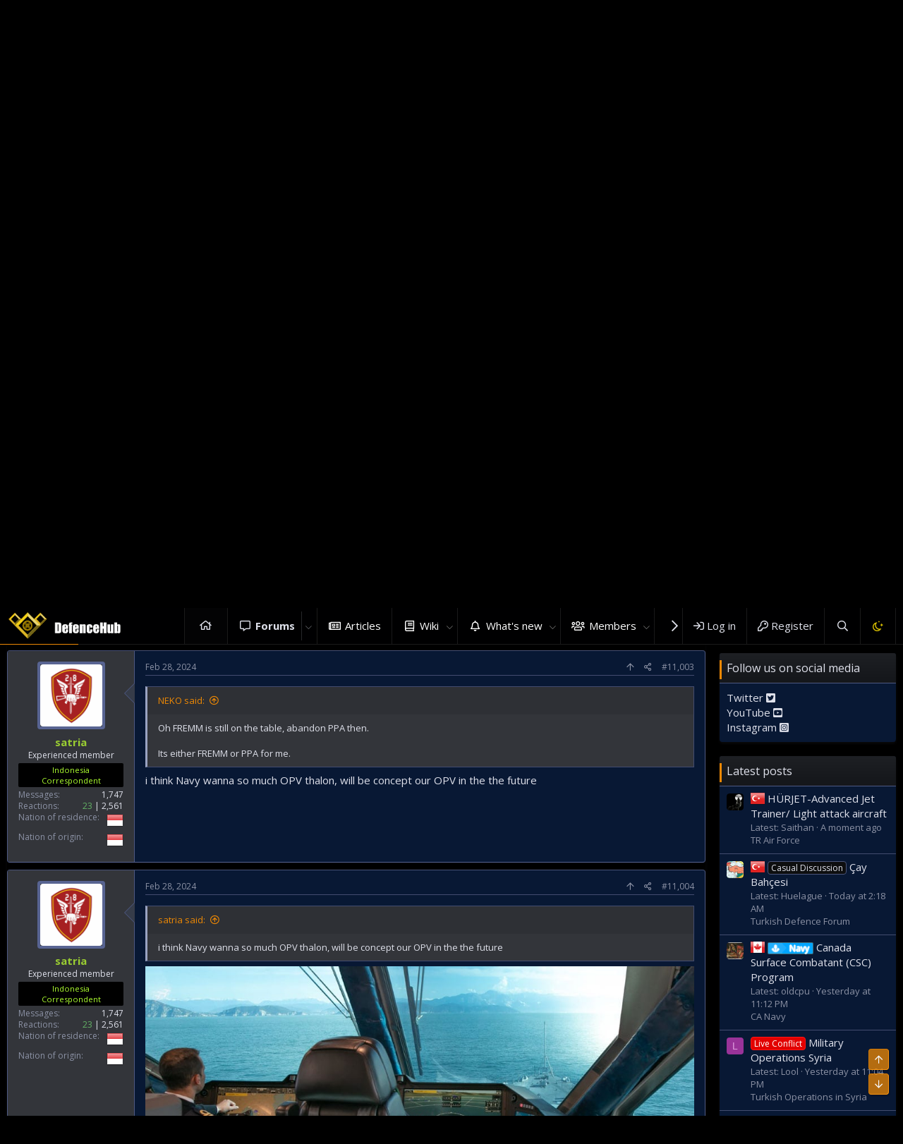

--- FILE ---
content_type: text/html; charset=utf-8
request_url: https://defencehub.live/threads/indonesian-navy-tentara-nasional-indonesia-angkatan-laut-tni-al.697/page-551
body_size: 25626
content:
<!DOCTYPE html>
<html id="XF" lang="en-US" dir="LTR"
	data-app="public"
	data-template="thread_view"
	data-container-key="node-180"
	data-content-key="thread-697"
	data-logged-in="false"
	data-cookie-prefix="xf_"
	data-csrf="1769075232,0670e309de082f5236fecc05e55e4963"
	class="has-no-js template-thread_view"
	>
<head>
	
	<meta charset="utf-8" />
	<meta http-equiv="X-UA-Compatible" content="IE=Edge" />
	<meta name="viewport" content="width=device-width, initial-scale=1, viewport-fit=cover">

	
	
	

	<title>Indonesian Navy, Tentara Nasional Indonesia-Angkatan Laut (TNI-AL) | Page 551 | DefenceHub | Global Military &amp; Security Forum</title>

	<link rel="manifest" href="/webmanifest.php">
	
		<meta name="theme-color" content="#000001" />
	

	<meta name="apple-mobile-web-app-title" content="DefenceHub">
	
		<link rel="apple-touch-icon" href="/data/assets/logo/lOGO7_192.png">
	

	
		
		<meta name="description" content="So are we getting the next generation FREMM EVO?





I don&#039;t think allocated loan is enough for that" />
		<meta property="og:description" content="So are we getting the next generation FREMM EVO?





I don&#039;t think allocated loan is enough for that" />
		<meta property="twitter:description" content="So are we getting the next generation FREMM EVO?





I don&#039;t think allocated loan is enough for that" />
	
	
		<meta property="og:url" content="https://defencehub.live/threads/indonesian-navy-tentara-nasional-indonesia-angkatan-laut-tni-al.697/" />
	
		<link rel="canonical" href="https://defencehub.live/threads/indonesian-navy-tentara-nasional-indonesia-angkatan-laut-tni-al.697/page-551" />
	
		<link rel="prev" href="/threads/indonesian-navy-tentara-nasional-indonesia-angkatan-laut-tni-al.697/page-550" />
	
		<link rel="next" href="/threads/indonesian-navy-tentara-nasional-indonesia-angkatan-laut-tni-al.697/page-552" />
	
		
<script>document.documentElement.className+=' has-no-fa-brands';</script>

	

	
		
	
	
	<meta property="og:site_name" content="DefenceHub | Global Military &amp; Security Forum" />


	
	
		
	
	
	<meta property="og:type" content="website" />


	
	
		
	
	
	
		<meta property="og:title" content="Indonesian Navy, Tentara Nasional Indonesia-Angkatan Laut (TNI-AL)" />
		<meta property="twitter:title" content="Indonesian Navy, Tentara Nasional Indonesia-Angkatan Laut (TNI-AL)" />
	


	
	
	
	
		
	
	
	
		<meta property="og:image" content="https://defencehub.live/data/assets/logo/metaDHlogoRV1.png" />
		<meta property="twitter:image" content="https://defencehub.live/data/assets/logo/metaDHlogoRV1.png" />
		<meta property="twitter:card" content="summary" />
	


	

	
	

	



	




	<link rel="stylesheet" href="/css.php?css=public%3Anormalize.css%2Cpublic%3Afa.css%2Cpublic%3Acore.less%2Cpublic%3Aapp.less&amp;s=4&amp;l=1&amp;d=1755521520&amp;k=834275a3eed524a8667931808ff2cadcddac6bbd" />

	<link rel="stylesheet" href="/css.php?css=public%3Abb_code.less%2Cpublic%3Alightbox.less%2Cpublic%3Amessage.less%2Cpublic%3Ashare_controls.less%2Cpublic%3Asiropu_ads_manager_ad.less%2Cpublic%3Asv_contentratings.less%2Cpublic%3Axentr_base.less%2Cpublic%3Axentr_footer.less%2Cpublic%3Axentr_newsTicker_widget.less%2Cpublic%3Axentr_sidebar_visitor_card.less%2Cpublic%3Aextra.less&amp;s=4&amp;l=1&amp;d=1755521520&amp;k=af930dbf331befa90fb1a1cec344f13a9c054232" />

	
		<script src="/js/xf/preamble.min.js?_v=16b018d5"></script>
	


	
		<link rel="icon" type="image/png" href="https://defencehub.live/images/fav5.png" sizes="32x32" />
	
	
		<link href='//fonts.googleapis.com/css?family=Open+Sans:300,400,600,700' rel='stylesheet' type='text/css'>
	
	
	<script async src="https://www.googletagmanager.com/gtag/js?id=UA-169406011-2"></script>
	<script>
		window.dataLayer = window.dataLayer || [];
		function gtag(){dataLayer.push(arguments);}
		gtag('js', new Date());
		gtag('config', 'UA-169406011-2', {
			// 
			
			
		});
	</script>

	
	<script async src="https://pagead2.googlesyndication.com/pagead/js/adsbygoogle.js?client=ca-pub-4753921603202146"
     crossorigin="anonymous"></script>
		

	

		
			
		

		
	


</head>
<body data-template="thread_view">

	

		
			
		

		
	


	

		
			
		

		
	

	

<div class="p-pageWrapper" id="top">




<header class="p-header gradient" id="header">
	
	<div class="p-header-inner">
		<div class="p-header-content">

			<div class="p-header-logo p-header-logo--image">
				<a href="https://defencehub.live">
					<img src="/images/logodefence2.png" srcset="/images/logodefence2.png 2x" alt="DefenceHub | Global Military &amp; Security Forum"
						width="" height="" />
				</a>
			</div>
			
				
    

        <div class="search-box">
            <input type="text" class="input" name="keywords" id="search-typed" placeholder="Search" aria-label="Search" form="search" data-menu-autofocus="true" />
            <div class="btn-group" role="group">
				
				<button type="submit" class="button--primary button" form="search" aria-label="More options" aria-expanded="false" data-xf-init="tooltip" title="Search" aria-haspopup="true"><span class="button-text">
					<i class="fa--xf far fa-search" aria-hidden="true"></i>
				</span></button>
					
				<button type="button" class="button--link button--small menuTrigger button" data-xf-click="menu" aria-label="More options" aria-expanded="false" data-xf-init="tooltip" title="Advanced search" aria-haspopup="true"><span class="button-text">
					<i class="fa--xf far fa-angle-down" aria-hidden="true"></i>
				</span></button>
				<div class="menu menu--structural search" data-menu="menu" aria-hidden="true">
                    <form action="/search/search" id="search" method="post" class="menu-content" data-xf-init="quick-search">

						
						
							<div class="menu-row">
								
			<select name="constraints" class="js-quickSearch-constraint input" aria-label="Search within">
				<option value="">Everywhere</option>
<option value="{&quot;search_type&quot;:&quot;post&quot;}">Threads</option>
<option value="{&quot;search_type&quot;:&quot;post&quot;,&quot;c&quot;:{&quot;nodes&quot;:[180],&quot;child_nodes&quot;:1}}">This forum</option>
<option value="{&quot;search_type&quot;:&quot;post&quot;,&quot;c&quot;:{&quot;thread&quot;:697}}">This thread</option>

			</select>
		
							</div>
						

						
						<div class="menu-row">
							<label class="iconic"><input type="checkbox"  name="c[title_only]" value="1" /><i aria-hidden="true"></i><span class="iconic-label">Search titles only</span></label>

						</div>
						
						<div class="menu-row">
							<div class="inputGroup">
								<span class="inputGroup-text" id="ctrl_search_menu_by_member">By:</span>
								<input type="text" class="input" name="c[users]" data-xf-init="auto-complete" placeholder="Member" aria-labelledby="ctrl_search_menu_by_member" />
							</div>
						</div>
						<div class="menu-footer">
							<span class="menu-footer-controls">
								<button type="submit" class="button--primary button button--icon button--icon--search"><span class="button-text">Search</span></button>
								<a href="/search/" class="button"><span class="button-text">Advanced search…</span></a>
							</span>
						</div>

						<input type="hidden" name="_xfToken" value="1769075232,0670e309de082f5236fecc05e55e4963" />
					</form>
				</div>
            </div>
        </div>
		
    

			
			
			

			
	

		
			
		

		
	


		</div>
	</div>
</header>





	<div class="p-navSticky p-navSticky--primary" data-xf-init="sticky-header">
		
	<nav class="p-nav gradient">
		<div class="p-nav-inner">
			<a class="p-nav-menuTrigger" data-xf-click="off-canvas" data-menu=".js-headerOffCanvasMenu" role="button" tabindex="0">
				<i aria-hidden="true"></i>
				<span class="p-nav-menuText">Menu</span>
			</a>

			<div class="p-nav-smallLogo">
				<a href="https://defencehub.live">
					<img src="/images/logodefence2.png" srcset="/images/logodefence2.png 2x" alt="DefenceHub | Global Military &amp; Security Forum"
						width="" height="" />
				</a>
			</div>

			<div class="p-nav-scroller hScroller" data-xf-init="h-scroller" data-auto-scroll=".p-navEl.is-selected">
				<div class="hScroller-scroll">
					<ul class="p-nav-list js-offCanvasNavSource">
					
						<li>
							
	<div class="p-navEl " >
		

			
	
	<a href="https://defencehub.com/"
		class="p-navEl-link "
		
		data-xf-key="1"
		data-nav-id="home">Home</a>


			

		
		
	</div>

						</li>
					
						<li>
							
	<div class="p-navEl is-selected" data-has-children="true">
		

			
	
	<a href="/"
		class="p-navEl-link p-navEl-link--splitMenu "
		
		
		data-nav-id="forums">Forums</a>


			<a data-xf-key="2"
				data-xf-click="menu"
				data-menu-pos-ref="< .p-navEl"
				class="p-navEl-splitTrigger"
				role="button"
				tabindex="0"
				aria-label="Toggle expanded"
				aria-expanded="false"
				aria-haspopup="true"></a>

		
		
			<div class="menu menu--structural" data-menu="menu" aria-hidden="true">
				<div class="menu-content">
					
						
	
	
	<a href="/whats-new/posts/"
		class="menu-linkRow u-indentDepth0 js-offCanvasCopy "
		
		
		data-nav-id="newPosts">New posts</a>

	

					
						
	
	
	<a href="/search/?type=post"
		class="menu-linkRow u-indentDepth0 js-offCanvasCopy "
		
		
		data-nav-id="searchForums">Search forums</a>

	

					
				</div>
			</div>
		
	</div>

						</li>
					
						<li>
							
	<div class="p-navEl " >
		

			
	
	<a href="https://defencehub.live/forums/news-test.238/"
		class="p-navEl-link "
		
		data-xf-key="3"
		data-nav-id="articles">Articles</a>


			

		
		
	</div>

						</li>
					
						<li>
							
	<div class="p-navEl " data-has-children="true">
		

			
	
	<a href="/militarydatabase/"
		class="p-navEl-link p-navEl-link--splitMenu "
		
		
		data-nav-id="EWRcarta">Wiki</a>


			<a data-xf-key="4"
				data-xf-click="menu"
				data-menu-pos-ref="< .p-navEl"
				class="p-navEl-splitTrigger"
				role="button"
				tabindex="0"
				aria-label="Toggle expanded"
				aria-expanded="false"
				aria-haspopup="true"></a>

		
		
			<div class="menu menu--structural" data-menu="menu" aria-hidden="true">
				<div class="menu-content">
					
						
	
	
	<a href="/militarydatabase/special/pages"
		class="menu-linkRow u-indentDepth0 js-offCanvasCopy "
		
		
		data-nav-id="EWRcarta_pages">Pages</a>

	

					
						
	
	
	<a href="/militarydatabase/special/activity/"
		class="menu-linkRow u-indentDepth0 js-offCanvasCopy "
		
		
		data-nav-id="EWRcarta_activity">Latest activity</a>

	

					
				</div>
			</div>
		
	</div>

						</li>
					
						<li>
							
	<div class="p-navEl " data-has-children="true">
		

			
	
	<a href="/whats-new/"
		class="p-navEl-link p-navEl-link--splitMenu "
		
		
		data-nav-id="whatsNew">What's new</a>


			<a data-xf-key="5"
				data-xf-click="menu"
				data-menu-pos-ref="< .p-navEl"
				class="p-navEl-splitTrigger"
				role="button"
				tabindex="0"
				aria-label="Toggle expanded"
				aria-expanded="false"
				aria-haspopup="true"></a>

		
		
			<div class="menu menu--structural" data-menu="menu" aria-hidden="true">
				<div class="menu-content">
					
						
	
	
	<a href="/whats-new/posts/"
		class="menu-linkRow u-indentDepth0 js-offCanvasCopy "
		 rel="nofollow"
		
		data-nav-id="whatsNewPosts">New posts</a>

	

					
						
	
	
	<a href="/whats-new/profile-posts/"
		class="menu-linkRow u-indentDepth0 js-offCanvasCopy "
		 rel="nofollow"
		
		data-nav-id="whatsNewProfilePosts">New profile posts</a>

	

					
						
	
	
	<a href="/whats-new/latest-activity"
		class="menu-linkRow u-indentDepth0 js-offCanvasCopy "
		 rel="nofollow"
		
		data-nav-id="latestActivity">Latest activity</a>

	

					
				</div>
			</div>
		
	</div>

						</li>
					
						<li>
							
	<div class="p-navEl " data-has-children="true">
		

			
	
	<a href="/members/"
		class="p-navEl-link p-navEl-link--splitMenu "
		
		
		data-nav-id="members">Members</a>


			<a data-xf-key="6"
				data-xf-click="menu"
				data-menu-pos-ref="< .p-navEl"
				class="p-navEl-splitTrigger"
				role="button"
				tabindex="0"
				aria-label="Toggle expanded"
				aria-expanded="false"
				aria-haspopup="true"></a>

		
		
			<div class="menu menu--structural" data-menu="menu" aria-hidden="true">
				<div class="menu-content">
					
						
	
	
	<a href="/online/"
		class="menu-linkRow u-indentDepth0 js-offCanvasCopy "
		
		
		data-nav-id="currentVisitors">Current visitors</a>

	

					
						
	
	
	<a href="/whats-new/profile-posts/"
		class="menu-linkRow u-indentDepth0 js-offCanvasCopy "
		 rel="nofollow"
		
		data-nav-id="newProfilePosts">New profile posts</a>

	

					
						
	
	
	<a href="/search/?type=profile_post"
		class="menu-linkRow u-indentDepth0 js-offCanvasCopy "
		
		
		data-nav-id="searchProfilePosts">Search profile posts</a>

	

					
						
	
	
	<a href="/verification/"
		class="menu-linkRow u-indentDepth0 js-offCanvasCopy "
		
		
		data-nav-id="verified_users">Verified members</a>

	

					
				</div>
			</div>
		
	</div>

						</li>
					
						<li>
							
	<div class="p-navEl " >
		

			
	
	<a href="https://defencehub.com/"
		class="p-navEl-link "
		
		data-xf-key="7"
		data-nav-id="defencehubcom">DefenceHub.com</a>


			

		
		
	</div>

						</li>
					
					</ul>
				</div>
			</div>

			<div class="p-nav-opposite">
				<div class="p-navgroup p-account p-navgroup--guest">
					
						<a href="/login/" class="p-navgroup-link p-navgroup-link--textual p-navgroup-link--logIn"
							data-xf-click="overlay" data-follow-redirects="on">
							<span class="p-navgroup-linkText">Log in</span>
						</a>
						
							<a href="/register/" class="p-navgroup-link p-navgroup-link--textual p-navgroup-link--register"
								data-xf-click="overlay" data-follow-redirects="on">
								<span class="p-navgroup-linkText">Register</span>
							</a>
						
					
					
				</div>

				<div class="p-navgroup p-discovery">
					<a href="/whats-new/"
						class="p-navgroup-link p-navgroup-link--iconic p-navgroup-link--whatsnew"
						aria-label="What&#039;s new"
						title="What&#039;s new">
						<i aria-hidden="true"></i>
						<span class="p-navgroup-linkText">What's new</span>
					</a>
					
					
					

					
						<a href="/search/"
							class="p-navgroup-link p-navgroup-link--iconic p-navgroup-link--search"
							data-xf-click="menu"
							data-xf-key="/"
							aria-label="Search"
							aria-expanded="false"
							aria-haspopup="true"
							title="Search">
							<i aria-hidden="true"></i>
							<span class="p-navgroup-linkText">Search</span>
						</a>
						<div class="menu menu--structural menu--wide" data-menu="menu" aria-hidden="true">
							<form action="/search/search" method="post"
								class="menu-content"
								data-xf-init="quick-search">

								<h3 class="menu-header">Search</h3>
								
								<div class="menu-row">
									
										<div class="inputGroup inputGroup--joined">
											<input type="text" class="input" name="keywords" placeholder="Search…" aria-label="Search" data-menu-autofocus="true" />
											
			<select name="constraints" class="js-quickSearch-constraint input" aria-label="Search within">
				<option value="">Everywhere</option>
<option value="{&quot;search_type&quot;:&quot;post&quot;}">Threads</option>
<option value="{&quot;search_type&quot;:&quot;post&quot;,&quot;c&quot;:{&quot;nodes&quot;:[180],&quot;child_nodes&quot;:1}}">This forum</option>
<option value="{&quot;search_type&quot;:&quot;post&quot;,&quot;c&quot;:{&quot;thread&quot;:697}}">This thread</option>

			</select>
		
										</div>
									
								</div>

								
								<div class="menu-row">
									<label class="iconic"><input type="checkbox"  name="c[title_only]" value="1" /><i aria-hidden="true"></i><span class="iconic-label">Search titles only</span></label>

								</div>
								
								<div class="menu-row">
									<div class="inputGroup">
										<span class="inputGroup-text" id="ctrl_search_menu_by_member">By:</span>
										<input type="text" class="input" name="c[users]" data-xf-init="auto-complete" placeholder="Member" aria-labelledby="ctrl_search_menu_by_member" />
									</div>
								</div>
								
<div class="menu-footer">
									<span class="menu-footer-controls">
										<button type="submit" class="button--primary button button--icon button--icon--search"><span class="button-text">Search</span></button>
										<a href="/search/" class="button"><span class="button-text">Advanced search…</span></a>
									</span>
								</div>

								<input type="hidden" name="_xfToken" value="1769075232,0670e309de082f5236fecc05e55e4963" />
							</form>
						</div>
					

	
		
			<a href="/misc/style?style_id=4&amp;_xfRedirect=https%3A%2F%2Fdefencehub.live%2Fthreads%2Findonesian-navy-tentara-nasional-indonesia-angkatan-laut-tni-al.697%2Fpage-551&amp;t=1769075232%2C0670e309de082f5236fecc05e55e4963" class="p-navgroup-link cxf-style-switch" data-xf-init="tooltip" data-original-title="Switch mode"></a>
		
		
	

				</div>
			</div>
		</div>
	</nav>

		<div class="xtr-progress-bar"></div>
	</div>
	


<div class="offCanvasMenu offCanvasMenu--nav js-headerOffCanvasMenu" data-menu="menu" aria-hidden="true" data-ocm-builder="navigation">
	<div class="offCanvasMenu-backdrop" data-menu-close="true"></div>
	<div class="offCanvasMenu-content">
		<div class="offCanvasMenu-header">
			Menu
			<a class="offCanvasMenu-closer" data-menu-close="true" role="button" tabindex="0" aria-label="Close"></a>
		</div>
		
			<div class="p-offCanvasRegisterLink">
				<div class="offCanvasMenu-linkHolder">
					<a href="/login/" class="offCanvasMenu-link" data-xf-click="overlay" data-menu-close="true">
						Log in
					</a>
				</div>
				<hr class="offCanvasMenu-separator" />
				
					<div class="offCanvasMenu-linkHolder">
						<a href="/register/" class="offCanvasMenu-link" data-xf-click="overlay" data-menu-close="true">
							Register
						</a>
					</div>
					<hr class="offCanvasMenu-separator" />
				
			</div>
		
		<div class="js-offCanvasNavTarget"></div>
		<div class="offCanvasMenu-installBanner js-installPromptContainer" style="display: none;" data-xf-init="install-prompt">
			<div class="offCanvasMenu-installBanner-header">Install the app</div>
			<button type="button" class="js-installPromptButton button"><span class="button-text">Install</span></button>
		</div>
	</div>
</div>





		

<div class="new-tickers-wrap">
	<div class="new-tickers p-body-inner">
		<div class="new-tickers-stairs left red">
			<div class="new-tickers-stair"></div>
			<div class="new-tickers-stair"></div>
			<div class="new-tickers-stair"></div>
			<div class="new-tickers-stair"></div>
			<div class="new-tickers-stair"></div>
			<div class="new-tickers-stair"></div>
			<div class="new-tickers-stair"></div>
			<div class="new-tickers-stair"></div>
		</div>

		<div class="new-tickers-stairs right blue">
			<div class="new-tickers-stair"></div>
			<div class="new-tickers-stair"></div>
			<div class="new-tickers-stair"></div>
			<div class="new-tickers-stair"></div>
			<div class="new-tickers-stair"></div>
			<div class="new-tickers-stair"></div>
			<div class="new-tickers-stair"></div>
			<div class="new-tickers-stair"></div>
		</div>
		
		<div class="live-news-widget-title-wrap">
			
			<p class="live-news-widget-title">Latest Thread</p>
		</div>

		<div id="xentr-live-ticker" class="new-tickers-text-wrap">
			<ul id="xtr-live-ticker">
			
			
				<li>
					
						<span><span class="prefix_india" dir="auto">India</span><span class="label-append">&nbsp;</span> 
							<a href="/threads/india-eu-relations.21691/" class="" data-tp-primary="on" data-xf-init="preview-tooltip" data-preview-url="/threads/india-eu-relations.21691/preview">India - EU Relations</a>
						</span>				
					</li>
			
			
				<li>
					
						<span> 
							<a href="/threads/soviet-project-33-and-the-jf-17-a-quiet-lineage.21686/" class="" data-tp-primary="on" data-xf-init="preview-tooltip" data-preview-url="/threads/soviet-project-33-and-the-jf-17-a-quiet-lineage.21686/preview">Soviet Project 33 and the JF-17: A Quiet Lineage</a>
						</span>				
					</li>
			
			
				<li>
					
						<span><span class="prefix_un" dir="auto">UN</span><span class="label-append">&nbsp;</span> 
							<a href="/threads/trump%E2%80%99s-%E2%80%98board-of-peace%E2%80%99.21681/" class="" data-tp-primary="on" data-xf-init="preview-tooltip" data-preview-url="/threads/trump%E2%80%99s-%E2%80%98board-of-peace%E2%80%99.21681/preview">Trump’s ‘Board of Peace’</a>
						</span>				
					</li>
			
			
				<li>
					
						<span><span class="prefix_ukraine" dir="auto">Ukraine</span><span class="label-append">&nbsp;</span> 
							<a href="/threads/modernized-air-defense-system-shilka-23-4m-a1.21679/" class="" data-tp-primary="on" data-xf-init="preview-tooltip" data-preview-url="/threads/modernized-air-defense-system-shilka-23-4m-a1.21679/preview">Modernized air defense system Shilka 23-4M-A1</a>
						</span>				
					</li>
			
			
				<li>
					
						<span> 
							<a href="/threads/china%E2%80%99s-own-euv-lithography-machine-%E2%80%94-strategic-breakthrough.21675/" class="" data-tp-primary="on" data-xf-init="preview-tooltip" data-preview-url="/threads/china%E2%80%99s-own-euv-lithography-machine-%E2%80%94-strategic-breakthrough.21675/preview">China’s own EUV Lithography Machine — Strategic Breakthrough</a>
						</span>				
					</li>
			
			</ul>
		</div>
	</div>
</div>

	
<div class="p-body">
	<div class="p-body-inner">
		<!--XF:EXTRA_OUTPUT-->

		
		
		<!--XENTR:QUICK_TOUCH-->
		

		

		

		
	

		
			
		

		
	


		
		
		
		<div class='breadcrumb-content'>
			
	
		<ul class="p-breadcrumbs "
			itemscope itemtype="https://schema.org/BreadcrumbList">
		
			

			
			
				
				
	<li itemprop="itemListElement" itemscope itemtype="https://schema.org/ListItem">
		<a href="https://defencehub.com/" itemprop="item">
			<span itemprop="name">Home</span>
		</a>
		<meta itemprop="position" content="1" />
	</li>

			

			
				
				
	<li itemprop="itemListElement" itemscope itemtype="https://schema.org/ListItem">
		<a href="/" itemprop="item">
			<span itemprop="name">Forums</span>
		</a>
		<meta itemprop="position" content="2" />
	</li>

			
			
				
				
	<li itemprop="itemListElement" itemscope itemtype="https://schema.org/ListItem">
		<a href="/#nations.107" itemprop="item">
			<span itemprop="name">Nations</span>
		</a>
		<meta itemprop="position" content="3" />
	</li>

			
				
				
	<li itemprop="itemListElement" itemscope itemtype="https://schema.org/ListItem">
		<a href="/forums/indonesia-defence-forum.47/" itemprop="item">
			<span itemprop="name">Indonesia Defence Forum</span>
		</a>
		<meta itemprop="position" content="4" />
	</li>

			
				
				
	<li itemprop="itemListElement" itemscope itemtype="https://schema.org/ListItem">
		<a href="/forums/id-navy.180/" itemprop="item">
			<span itemprop="name">ID Navy</span>
		</a>
		<meta itemprop="position" content="5" />
	</li>

			

		
		</ul>
	

		</div>	
		
			
		
		
	

		
			
		

		
	


		

		
	<noscript><div class="blockMessage blockMessage--important blockMessage--iconic u-noJsOnly">JavaScript is disabled. For a better experience, please enable JavaScript in your browser before proceeding.</div></noscript>

		
	<div class="blockMessage blockMessage--important blockMessage--iconic js-browserWarning" style="display: none">You are using an out of date browser. It  may not display this or other websites correctly.<br />You should upgrade or use an <a href="https://www.google.com/chrome/" target="_blank" rel="noopener">alternative browser</a>.</div>


		
			<div class="p-body-header">
			
				
					<div class="p-title ">
					
						
							<h1 class="p-title-value"><a href="/forums/id-navy.180/?prefix_id=30" class="labelLink" rel="nofollow"><span class="prefix_indonesia" dir="auto">Indonesia</span></a><span class="label-append">&nbsp;</span><a href="/forums/id-navy.180/?prefix_id=14" class="labelLink" rel="nofollow"><span class="unlimitedLabel label label--3" dir="auto">Navy</span></a><span class="label-append">&nbsp;</span>Indonesian Navy, Tentara Nasional Indonesia-Angkatan Laut (TNI-AL)</h1>
						
						
					
					</div>
				

				
					<div class="p-description">
	<ul class="listInline listInline--bullet">
		<li>
			<i class="fa--xf far fa-user" aria-hidden="true" title="Thread starter"></i>
			<span class="u-srOnly">Thread starter</span>

			<a href="/members/tr_123456.3/" class="username  u-concealed" dir="auto" itemprop="name" data-user-id="3" data-xf-init="member-tooltip"><span class="username--staff username--moderator username--admin">TR_123456</span></a>
		</li>
		<li>
			<i class="fa--xf far fa-clock" aria-hidden="true" title="Start date"></i>
			<span class="u-srOnly">Start date</span>

			<a href="/threads/indonesian-navy-tentara-nasional-indonesia-angkatan-laut-tni-al.697/" class="u-concealed"><time  class="u-dt" dir="auto" datetime="2020-08-24T19:21:19-0500" data-time="1598314879" data-date-string="Aug 24, 2020" data-time-string="7:21 PM" title="Aug 24, 2020 at 7:21 PM">Aug 24, 2020</time></a>
		</li>


		
	</ul>
</div>
				
			
			</div>
		

		<div class="p-body-main p-body-main--withSidebar ">
			
			<div class="p-body-contentCol"></div>
			
				<div class="p-body-sidebarCol"></div>
			

			

			<div class="p-body-content">
				
				
	

		
			
		

		
	


				<div class="p-body-pageContent">













	
	
	
		
	
	
	


	
	
	
		
	
	
	


	
	
		
	
	
	


	
	

	
	






	



	



	







	



	

	
		
	








	

		
			
		

		
	













	

		
			
		

		
	



	

		
			
		

		
	



<div class="block block--messages" data-xf-init="" data-type="post" data-href="/inline-mod/" data-search-target="*">

	<span class="u-anchorTarget" id="posts"></span>

	
		
	

	

	<div class="block-outer"><div class="block-outer-main"><nav class="pageNavWrapper pageNavWrapper--mixed ">



<div class="pageNav pageNav--skipStart pageNav--skipEnd">
	
		<a href="/threads/indonesian-navy-tentara-nasional-indonesia-angkatan-laut-tni-al.697/page-550" class="pageNav-jump pageNav-jump--prev">Prev</a>
	

	<ul class="pageNav-main">
		

	
		<li class="pageNav-page "><a href="/threads/indonesian-navy-tentara-nasional-indonesia-angkatan-laut-tni-al.697/">1</a></li>
	


		
			
				<li class="pageNav-page pageNav-page--skip pageNav-page--skipStart">
					<a data-xf-init="tooltip" title="Go to page"
						data-xf-click="menu"
						role="button" tabindex="0" aria-expanded="false" aria-haspopup="true">…</a>
					

	<div class="menu menu--pageJump" data-menu="menu" aria-hidden="true">
		<div class="menu-content">
			<h4 class="menu-header">Go to page</h4>
			<div class="menu-row" data-xf-init="page-jump" data-page-url="/threads/indonesian-navy-tentara-nasional-indonesia-angkatan-laut-tni-al.697/page-%page%">
				<div class="inputGroup inputGroup--numbers">
					<div class="inputGroup inputGroup--numbers inputNumber" data-xf-init="number-box"><input type="number" pattern="\d*" class="input input--number js-numberBoxTextInput input input--numberNarrow js-pageJumpPage" value="548"  min="1" max="624" step="1" required="required" data-menu-autofocus="true" /></div>
					<span class="inputGroup-text"><button type="button" class="js-pageJumpGo button"><span class="button-text">Go</span></button></span>
				</div>
			</div>
		</div>
	</div>

				</li>
			
		

		
			

	
		<li class="pageNav-page pageNav-page--earlier"><a href="/threads/indonesian-navy-tentara-nasional-indonesia-angkatan-laut-tni-al.697/page-549">549</a></li>
	

		
			

	
		<li class="pageNav-page pageNav-page--earlier"><a href="/threads/indonesian-navy-tentara-nasional-indonesia-angkatan-laut-tni-al.697/page-550">550</a></li>
	

		
			

	
		<li class="pageNav-page pageNav-page--current "><a href="/threads/indonesian-navy-tentara-nasional-indonesia-angkatan-laut-tni-al.697/page-551">551</a></li>
	

		
			

	
		<li class="pageNav-page pageNav-page--later"><a href="/threads/indonesian-navy-tentara-nasional-indonesia-angkatan-laut-tni-al.697/page-552">552</a></li>
	

		
			

	
		<li class="pageNav-page pageNav-page--later"><a href="/threads/indonesian-navy-tentara-nasional-indonesia-angkatan-laut-tni-al.697/page-553">553</a></li>
	

		

		
			
				<li class="pageNav-page pageNav-page--skip pageNav-page--skipEnd">
					<a data-xf-init="tooltip" title="Go to page"
						data-xf-click="menu"
						role="button" tabindex="0" aria-expanded="false" aria-haspopup="true">…</a>
					

	<div class="menu menu--pageJump" data-menu="menu" aria-hidden="true">
		<div class="menu-content">
			<h4 class="menu-header">Go to page</h4>
			<div class="menu-row" data-xf-init="page-jump" data-page-url="/threads/indonesian-navy-tentara-nasional-indonesia-angkatan-laut-tni-al.697/page-%page%">
				<div class="inputGroup inputGroup--numbers">
					<div class="inputGroup inputGroup--numbers inputNumber" data-xf-init="number-box"><input type="number" pattern="\d*" class="input input--number js-numberBoxTextInput input input--numberNarrow js-pageJumpPage" value="554"  min="1" max="624" step="1" required="required" data-menu-autofocus="true" /></div>
					<span class="inputGroup-text"><button type="button" class="js-pageJumpGo button"><span class="button-text">Go</span></button></span>
				</div>
			</div>
		</div>
	</div>

				</li>
			
		

		

	
		<li class="pageNav-page "><a href="/threads/indonesian-navy-tentara-nasional-indonesia-angkatan-laut-tni-al.697/page-624">624</a></li>
	

	</ul>

	
		<a href="/threads/indonesian-navy-tentara-nasional-indonesia-angkatan-laut-tni-al.697/page-552" class="pageNav-jump pageNav-jump--next">Next</a>
	
</div>

<div class="pageNavSimple">
	
		<a href="/threads/indonesian-navy-tentara-nasional-indonesia-angkatan-laut-tni-al.697/"
			class="pageNavSimple-el pageNavSimple-el--first"
			data-xf-init="tooltip" title="First">
			<i aria-hidden="true"></i> <span class="u-srOnly">First</span>
		</a>
		<a href="/threads/indonesian-navy-tentara-nasional-indonesia-angkatan-laut-tni-al.697/page-550" class="pageNavSimple-el pageNavSimple-el--prev">
			<i aria-hidden="true"></i> Prev
		</a>
	

	<a class="pageNavSimple-el pageNavSimple-el--current"
		data-xf-init="tooltip" title="Go to page"
		data-xf-click="menu" role="button" tabindex="0" aria-expanded="false" aria-haspopup="true">
		551 of 624
	</a>
	

	<div class="menu menu--pageJump" data-menu="menu" aria-hidden="true">
		<div class="menu-content">
			<h4 class="menu-header">Go to page</h4>
			<div class="menu-row" data-xf-init="page-jump" data-page-url="/threads/indonesian-navy-tentara-nasional-indonesia-angkatan-laut-tni-al.697/page-%page%">
				<div class="inputGroup inputGroup--numbers">
					<div class="inputGroup inputGroup--numbers inputNumber" data-xf-init="number-box"><input type="number" pattern="\d*" class="input input--number js-numberBoxTextInput input input--numberNarrow js-pageJumpPage" value="551"  min="1" max="624" step="1" required="required" data-menu-autofocus="true" /></div>
					<span class="inputGroup-text"><button type="button" class="js-pageJumpGo button"><span class="button-text">Go</span></button></span>
				</div>
			</div>
		</div>
	</div>


	
		<a href="/threads/indonesian-navy-tentara-nasional-indonesia-angkatan-laut-tni-al.697/page-552" class="pageNavSimple-el pageNavSimple-el--next">
			Next <i aria-hidden="true"></i>
		</a>
		<a href="/threads/indonesian-navy-tentara-nasional-indonesia-angkatan-laut-tni-al.697/page-624"
			class="pageNavSimple-el pageNavSimple-el--last"
			data-xf-init="tooltip" title="Last">
			<i aria-hidden="true"></i> <span class="u-srOnly">Last</span>
		</a>
	
</div>

</nav>



</div></div>

	

	
		
	<div class="block-outer js-threadStatusField"></div>

	

	<div class="block-container lbContainer"
		data-xf-init="lightbox select-to-quote"
		data-message-selector=".js-post"
		data-lb-id="thread-697"
		data-lb-universal="0">

		<div class="block-body js-replyNewMessageContainer">
			
				


	

		
			
		

		
	



					

					
						

	

	

	
	<article class="message message--post js-post  js-inlineModContainer  "
		data-author="Umigami"
		data-content="post-317793"
		id="js-post-317793">

		<span class="u-anchorTarget" id="post-317793"></span>

		
			<div class="message-inner">
				
					<div class="message-cell message-cell--user">
						

	<section itemscope itemtype="https://schema.org/Person" class="message-user">
		<div class="message-avatar ">
			<div class="message-avatar-wrapper">
				<a href="/members/umigami.377/" class="avatar avatar--m" data-user-id="377" data-xf-init="member-tooltip">
			<img src="/data/avatars/m/0/377.jpg?1687763429" srcset="/data/avatars/l/0/377.jpg?1687763429 2x" alt="Umigami" class="avatar-u377-m" width="96" height="96" loading="lazy" itemprop="image" /> 
		</a>
				
			</div>
		</div>
		<div class="xtr-message-container">
			<div class="message-userDetails">
				<h4 class="message-name"><a href="/members/umigami.377/" class="username " dir="auto" itemprop="name" data-user-id="377" data-xf-init="member-tooltip" itemprop="name"><span class="username--style4 username--moderator">Umigami</span></a>
									
				</h4>
				<h5 class="userTitle message-userTitle" dir="auto" itemprop="jobTitle">Experienced member</h5>
				<div class="userBanner userBanner userBanner--blue message-userBanner" itemprop="jobTitle"><span class="userBanner-before"></span><strong>Moderator</strong><span class="userBanner-after"></span></div>
<div class="userBanner userBanner userBanner--skyBlue message-userBanner" itemprop="jobTitle"><span class="userBanner-before"></span><strong>Indonesia Moderator</strong><span class="userBanner-after"></span></div>

			</div>
			
				
				
					<div class="message-userExtras ">
					
						
						
							<dl class="pairs pairs--justified">
								<dt>Messages</dt>
								<dd>7,052</dd>
							</dl>
						
						
						


	
	

	
		
			

			<dl class="pairs pairs--justified">
				<dt title="Reactions received">Reactions</dt>

				<dd class="rating-summary ">
					
						
							
						
							
						
							
								<span class="rating-summary__count">
									<a href="/members/umigami.377/ratings?reaction_category_id=1"
									   rel="nofollow"
									   class="sv-rating-type-category1--text"
									   title="Positive 10"
									   data-xf-click="overlay" data-cache="false"
                                    >10</a>
								</span>
							
						
							
								<span class="rating-summary__count">
									<a href="/members/umigami.377/ratings?reaction_category_id=3"
									   rel="nofollow"
									   class="sv-rating-type-category3--text"
									   title="Neutral 5,995"
									   data-xf-click="overlay" data-cache="false"
                                    >5,995</a>
								</span>
							
						
					
				</dd>
			</dl>
		
	


						
						
						
						
						
							

	
		
			

			
				<dl class="pairs pairs--justified" data-field="current_nation">
					<dt>Nation of residence</dt>
					<dd>
	
		
			<img src="https://defencehub.live/images/flags/Indonesia.png" data-xf-init="tooltip" title="Indonesia" alt="Indonesia" />
		
	
</dd>
				</dl>
			
		
	
		
			

			
				<dl class="pairs pairs--justified" data-field="origin_nation">
					<dt>Nation of origin</dt>
					<dd>
	
		
			<img src="https://defencehub.live/images/flags/Indonesia.png" data-xf-init="tooltip" title="Indonesia" alt="Indonesia" />
		
	
</dd>
				</dl>
			
		
	

							
								

	

							
						
					
					</div>
				
			
		</div>
		<span class="message-userArrow"></span>
	</section>

					</div>
				

				
					<div class="message-cell message-cell--main">
					
						<div class="message-main js-quickEditTarget">

							
								

	<header class="message-attribution message-attribution--split">
		<ul class="message-attribution-main listInline ">
			
			
			<li class="u-concealed">
				<a href="/threads/indonesian-navy-tentara-nasional-indonesia-angkatan-laut-tni-al.697/post-317793" rel="nofollow">
					<time  class="u-dt" dir="auto" datetime="2024-02-27T08:18:55-0600" data-time="1709043535" data-date-string="Feb 27, 2024" data-time-string="8:18 AM" title="Feb 27, 2024 at 8:18 AM" itemprop="datePublished">Feb 27, 2024</time>
				</a>
			</li>
			
		</ul>

		<ul class="message-attribution-opposite message-attribution-opposite--list ">
			
			
			<li>
				<a href="#top" class="button--scroll" data-xf-click="scroll-to">
					<i class="fa--xf far fa-arrow-up" aria-hidden="true"></i>
				</a>
			</li>
			<li>
				<a href="/threads/indonesian-navy-tentara-nasional-indonesia-angkatan-laut-tni-al.697/post-317793"
					class="message-attribution-gadget"
					data-xf-init="share-tooltip"
					data-href="/posts/317793/share"
					rel="nofollow">
					<i class="fa--xf far fa-share-alt" aria-hidden="true"></i>
				</a>
			</li>
			
			
				<li>
					<a href="/threads/indonesian-navy-tentara-nasional-indonesia-angkatan-laut-tni-al.697/post-317793" rel="nofollow">
						#11,001
					</a>
				</li>
			
		</ul>
	</header>

							

							<div class="message-content js-messageContent">
							

								
									
	
	
	

								

								
									

	<div class="message-userContent lbContainer js-lbContainer "
		data-lb-id="post-317793"
		data-lb-caption-desc="Umigami &middot; Feb 27, 2024 at 8:18 AM">

		

		<article class="message-body js-selectToQuote">
			
			
				
	

		
			
		

		
	

<div class="bbWrapper"><blockquote class="bbCodeBlock bbCodeBlock--expandable bbCodeBlock--quote js-expandWatch">
	
		<div class="bbCodeBlock-title">
			
				<a href="/goto/post?id=317779"
					class="bbCodeBlock-sourceJump"
					data-xf-click="attribution"
					data-content-selector="#post-317779">Mandala said:</a>
			
		</div>
	
	<div class="bbCodeBlock-content">
		
		<div class="bbCodeBlock-expandContent js-expandContent ">
			So are we getting the next generation FREMM EVO?<br />
<br />



<div class="bbMediaJustifier bbCode-tweet"
	  data-xf-init="tweet"
	  data-tweet-id="1762402278894440543"
	  data-lang="en-US"
	  data-theme="dark"
	  ><a href="https://twitter.com/i/web/status/1762402278894440543" rel="external" target="_blank">
	<i class="fab fa-twitter" aria-hidden="true"></i> https://twitter.com/i/web/status/1762402278894440543</a></div><br />



<div class="bbMediaJustifier bbCode-tweet"
	  data-xf-init="tweet"
	  data-tweet-id="1762387636436545781"
	  data-lang="en-US"
	  data-theme="dark"
	  ><a href="https://twitter.com/i/web/status/1762387636436545781" rel="external" target="_blank">
	<i class="fab fa-twitter" aria-hidden="true"></i> https://twitter.com/i/web/status/1762387636436545781</a></div>
		</div>
		<div class="bbCodeBlock-expandLink js-expandLink"><a>Click to expand...</a></div>
	</div>
</blockquote>I don&#039;t think allocated loan is enough for that</div>

	

		
			
		

		
	

			
			<div class="js-selectToQuoteEnd">&nbsp;</div>
			
		</article>

		

		
	</div>

								

								
									
	

								

								
									
	

		
			
		

		
	


	


	

		
			
		

		
	

								

							
							</div>

							
								
	<footer class="message-footer">
		
			<div class="message-actionBar actionBar">
				



	
	<div class="sv-rating-bar  js-ratingBar-post317793 sv-rating-bar--above-controls sv-rating-bar--menu-tooltip">
	
		
		
			
				
				
				
				
				<ul class="sv-rating-bar__ratings">
					
					
						
							
								
								
							
						
							
								
								
							
								
								
							
						
							
								
								
							
								
								
							
								
								
							
								
								
							
								
								
							
								
								
							
								
								
									
	

	<li class="sv-rating sv-rating--empty-list">
		<a 
		   rel="nofollow"
			title="Like"			
		    rel="nofollow"
			data-cache="false">
			<div class="sv-rating__icon">
				
	

	
		<img src="[data-uri]"
			class="sv-rating-type-icon  sv-rating-type-icon1 sv-rating-type-icon--sprite sv-rating-type-icon--sprite1   sv-rating-type--small"
			alt="Like"
			width="32" height="32"
			title="Like"
			aria-hidden="true">
	

			</div>

			<div class="sv-rating__count">
				
					Like:
				
				1
			</div>
		</a>
	</li>

								
							
						
					
				</ul>
			
		

		
			
		
	
	</div>
	




					
	

	

				
			</div>
		

							

		<div class="js-historyTarget message-historyTarget toggleTarget" data-href="trigger-href"></div>
	</footer>

							
						</div>

					
					</div>
				
			</div>
		
	</article>

	
	

					

					

				

	

		
			
		

		
	




	

		
			
		

		
	



					

					
						

	

	

	
	<article class="message message--post js-post  js-inlineModContainer  "
		data-author="NEKO"
		data-content="post-317945"
		id="js-post-317945">

		<span class="u-anchorTarget" id="post-317945"></span>

		
			<div class="message-inner">
				
					<div class="message-cell message-cell--user">
						

	<section itemscope itemtype="https://schema.org/Person" class="message-user">
		<div class="message-avatar ">
			<div class="message-avatar-wrapper">
				<a href="/members/neko.441/" class="avatar avatar--m" data-user-id="441" data-xf-init="member-tooltip">
			<img src="/data/avatars/m/0/441.jpg?1714486079" srcset="/data/avatars/l/0/441.jpg?1714486079 2x" alt="NEKO" class="avatar-u441-m" width="96" height="96" loading="lazy" itemprop="image" /> 
		</a>
				
			</div>
		</div>
		<div class="xtr-message-container">
			<div class="message-userDetails">
				<h4 class="message-name"><a href="/members/neko.441/" class="username " dir="auto" itemprop="name" data-user-id="441" data-xf-init="member-tooltip" itemprop="name"><span class="username--style51">NEKO</span></a>
									
				</h4>
				<h5 class="userTitle message-userTitle" dir="auto" itemprop="jobTitle">Experienced member</h5>
				<div class="userBanner UserBanner correspondentBanner message-userBanner" itemprop="jobTitle"><span class="userBanner-before"></span><strong>Indonesia Correspondent</strong><span class="userBanner-after"></span></div>

			</div>
			
				
				
					<div class="message-userExtras ">
					
						
						
							<dl class="pairs pairs--justified">
								<dt>Messages</dt>
								<dd>3,437</dd>
							</dl>
						
						
						


	
	

	
		
			

			<dl class="pairs pairs--justified">
				<dt title="Reactions received">Reactions</dt>

				<dd class="rating-summary ">
					
						
							
						
							
						
							
								<span class="rating-summary__count">
									<a href="/members/neko.441/ratings?reaction_category_id=1"
									   rel="nofollow"
									   class="sv-rating-type-category1--text"
									   title="Positive 4"
									   data-xf-click="overlay" data-cache="false"
                                    >4</a>
								</span>
							
						
							
								<span class="rating-summary__count">
									<a href="/members/neko.441/ratings?reaction_category_id=3"
									   rel="nofollow"
									   class="sv-rating-type-category3--text"
									   title="Neutral 3,057"
									   data-xf-click="overlay" data-cache="false"
                                    >3,057</a>
								</span>
							
						
					
				</dd>
			</dl>
		
	


						
						
						
						
						
							

	
		
			

			
				<dl class="pairs pairs--justified" data-field="current_nation">
					<dt>Nation of residence</dt>
					<dd>
	
		
			<img src="https://defencehub.live/images/flags/Indonesia.png" data-xf-init="tooltip" title="Indonesia" alt="Indonesia" />
		
	
</dd>
				</dl>
			
		
	
		
			

			
				<dl class="pairs pairs--justified" data-field="origin_nation">
					<dt>Nation of origin</dt>
					<dd>
	
		
			<img src="https://defencehub.live/images/flags/Indonesia.png" data-xf-init="tooltip" title="Indonesia" alt="Indonesia" />
		
	
</dd>
				</dl>
			
		
	

							
						
					
					</div>
				
			
		</div>
		<span class="message-userArrow"></span>
	</section>

					</div>
				

				
					<div class="message-cell message-cell--main">
					
						<div class="message-main js-quickEditTarget">

							
								

	<header class="message-attribution message-attribution--split">
		<ul class="message-attribution-main listInline ">
			
			
			<li class="u-concealed">
				<a href="/threads/indonesian-navy-tentara-nasional-indonesia-angkatan-laut-tni-al.697/post-317945" rel="nofollow">
					<time  class="u-dt" dir="auto" datetime="2024-02-28T04:57:19-0600" data-time="1709117839" data-date-string="Feb 28, 2024" data-time-string="4:57 AM" title="Feb 28, 2024 at 4:57 AM" itemprop="datePublished">Feb 28, 2024</time>
				</a>
			</li>
			
		</ul>

		<ul class="message-attribution-opposite message-attribution-opposite--list ">
			
			
			<li>
				<a href="#top" class="button--scroll" data-xf-click="scroll-to">
					<i class="fa--xf far fa-arrow-up" aria-hidden="true"></i>
				</a>
			</li>
			<li>
				<a href="/threads/indonesian-navy-tentara-nasional-indonesia-angkatan-laut-tni-al.697/post-317945"
					class="message-attribution-gadget"
					data-xf-init="share-tooltip"
					data-href="/posts/317945/share"
					rel="nofollow">
					<i class="fa--xf far fa-share-alt" aria-hidden="true"></i>
				</a>
			</li>
			
			
				<li>
					<a href="/threads/indonesian-navy-tentara-nasional-indonesia-angkatan-laut-tni-al.697/post-317945" rel="nofollow">
						#11,002
					</a>
				</li>
			
		</ul>
	</header>

							

							<div class="message-content js-messageContent">
							

								
									
	
	
	

								

								
									

	<div class="message-userContent lbContainer js-lbContainer "
		data-lb-id="post-317945"
		data-lb-caption-desc="NEKO &middot; Feb 28, 2024 at 4:57 AM">

		

		<article class="message-body js-selectToQuote">
			
			
				
	

		
			
		

		
	

<div class="bbWrapper">Oh FREMM is still on the table, abandon PPA then.<br />
<br />
Its either FREMM or PPA for me.</div>

	

		
			
		

		
	

			
			<div class="js-selectToQuoteEnd">&nbsp;</div>
			
		</article>

		

		
	</div>

								

								
									
	

								

								
									
	

		
			
		

		
	


	


	

		
			
		

		
	

								

							
							</div>

							
								
	<footer class="message-footer">
		
			<div class="message-actionBar actionBar">
				



	
	<div class="sv-rating-bar  js-ratingBar-post317945 sv-rating-bar--above-controls sv-rating-bar--menu-tooltip">
	
		
		
			
				
				
				
				
				<ul class="sv-rating-bar__ratings">
					
					
						
							
								
								
							
						
							
								
								
							
								
								
							
						
							
								
								
							
								
								
							
								
								
							
								
								
							
								
								
							
								
								
							
								
								
									
	

	<li class="sv-rating sv-rating--empty-list">
		<a 
		   rel="nofollow"
			title="Like"			
		    rel="nofollow"
			data-cache="false">
			<div class="sv-rating__icon">
				
	

	
		<img src="[data-uri]"
			class="sv-rating-type-icon  sv-rating-type-icon1 sv-rating-type-icon--sprite sv-rating-type-icon--sprite1   sv-rating-type--small"
			alt="Like"
			width="32" height="32"
			title="Like"
			aria-hidden="true">
	

			</div>

			<div class="sv-rating__count">
				
					Like:
				
				1
			</div>
		</a>
	</li>

								
							
						
					
				</ul>
			
		

		
			
		
	
	</div>
	




					
	

	

				
			</div>
		

							

		<div class="js-historyTarget message-historyTarget toggleTarget" data-href="trigger-href"></div>
	</footer>

							
						</div>

					
					</div>
				
			</div>
		
	</article>

	
	

					

					

				

	

		
			
		

		
	




	

		
			
		

		
	



					

					
						

	

	

	
	<article class="message message--post js-post  js-inlineModContainer  "
		data-author="satria"
		data-content="post-317951"
		id="js-post-317951">

		<span class="u-anchorTarget" id="post-317951"></span>

		
			<div class="message-inner">
				
					<div class="message-cell message-cell--user">
						

	<section itemscope itemtype="https://schema.org/Person" class="message-user">
		<div class="message-avatar ">
			<div class="message-avatar-wrapper">
				<a href="/members/satria.1402/" class="avatar avatar--m" data-user-id="1402" data-xf-init="member-tooltip">
			<img src="/data/avatars/m/1/1402.jpg?1623626419" srcset="/data/avatars/l/1/1402.jpg?1623626419 2x" alt="satria" class="avatar-u1402-m" width="96" height="96" loading="lazy" itemprop="image" /> 
		</a>
				
			</div>
		</div>
		<div class="xtr-message-container">
			<div class="message-userDetails">
				<h4 class="message-name"><a href="/members/satria.1402/" class="username " dir="auto" itemprop="name" data-user-id="1402" data-xf-init="member-tooltip" itemprop="name"><span class="username--style51">satria</span></a>
									
				</h4>
				<h5 class="userTitle message-userTitle" dir="auto" itemprop="jobTitle">Experienced member</h5>
				<div class="userBanner UserBanner correspondentBanner message-userBanner" itemprop="jobTitle"><span class="userBanner-before"></span><strong>Indonesia Correspondent</strong><span class="userBanner-after"></span></div>

			</div>
			
				
				
					<div class="message-userExtras ">
					
						
						
							<dl class="pairs pairs--justified">
								<dt>Messages</dt>
								<dd>1,747</dd>
							</dl>
						
						
						


	
	

	
		
			

			<dl class="pairs pairs--justified">
				<dt title="Reactions received">Reactions</dt>

				<dd class="rating-summary ">
					
						
							
						
							
						
							
								<span class="rating-summary__count">
									<a href="/members/satria.1402/ratings?reaction_category_id=1"
									   rel="nofollow"
									   class="sv-rating-type-category1--text"
									   title="Positive 23"
									   data-xf-click="overlay" data-cache="false"
                                    >23</a>
								</span>
							
						
							
								<span class="rating-summary__count">
									<a href="/members/satria.1402/ratings?reaction_category_id=3"
									   rel="nofollow"
									   class="sv-rating-type-category3--text"
									   title="Neutral 2,561"
									   data-xf-click="overlay" data-cache="false"
                                    >2,561</a>
								</span>
							
						
					
				</dd>
			</dl>
		
	


						
						
						
						
						
							

	
		
			

			
				<dl class="pairs pairs--justified" data-field="current_nation">
					<dt>Nation of residence</dt>
					<dd>
	
		
			<img src="https://defencehub.live/images/flags/Indonesia.png" data-xf-init="tooltip" title="Indonesia" alt="Indonesia" />
		
	
</dd>
				</dl>
			
		
	
		
			

			
				<dl class="pairs pairs--justified" data-field="origin_nation">
					<dt>Nation of origin</dt>
					<dd>
	
		
			<img src="https://defencehub.live/images/flags/Indonesia.png" data-xf-init="tooltip" title="Indonesia" alt="Indonesia" />
		
	
</dd>
				</dl>
			
		
	

							
								

	

							
						
					
					</div>
				
			
		</div>
		<span class="message-userArrow"></span>
	</section>

					</div>
				

				
					<div class="message-cell message-cell--main">
					
						<div class="message-main js-quickEditTarget">

							
								

	<header class="message-attribution message-attribution--split">
		<ul class="message-attribution-main listInline ">
			
			
			<li class="u-concealed">
				<a href="/threads/indonesian-navy-tentara-nasional-indonesia-angkatan-laut-tni-al.697/post-317951" rel="nofollow">
					<time  class="u-dt" dir="auto" datetime="2024-02-28T05:21:52-0600" data-time="1709119312" data-date-string="Feb 28, 2024" data-time-string="5:21 AM" title="Feb 28, 2024 at 5:21 AM" itemprop="datePublished">Feb 28, 2024</time>
				</a>
			</li>
			
		</ul>

		<ul class="message-attribution-opposite message-attribution-opposite--list ">
			
			
			<li>
				<a href="#top" class="button--scroll" data-xf-click="scroll-to">
					<i class="fa--xf far fa-arrow-up" aria-hidden="true"></i>
				</a>
			</li>
			<li>
				<a href="/threads/indonesian-navy-tentara-nasional-indonesia-angkatan-laut-tni-al.697/post-317951"
					class="message-attribution-gadget"
					data-xf-init="share-tooltip"
					data-href="/posts/317951/share"
					rel="nofollow">
					<i class="fa--xf far fa-share-alt" aria-hidden="true"></i>
				</a>
			</li>
			
			
				<li>
					<a href="/threads/indonesian-navy-tentara-nasional-indonesia-angkatan-laut-tni-al.697/post-317951" rel="nofollow">
						#11,003
					</a>
				</li>
			
		</ul>
	</header>

							

							<div class="message-content js-messageContent">
							

								
									
	
	
	

								

								
									

	<div class="message-userContent lbContainer js-lbContainer "
		data-lb-id="post-317951"
		data-lb-caption-desc="satria &middot; Feb 28, 2024 at 5:21 AM">

		

		<article class="message-body js-selectToQuote">
			
			
				
	

		
			
		

		
	

<div class="bbWrapper"><blockquote class="bbCodeBlock bbCodeBlock--expandable bbCodeBlock--quote js-expandWatch">
	
		<div class="bbCodeBlock-title">
			
				<a href="/goto/post?id=317945"
					class="bbCodeBlock-sourceJump"
					data-xf-click="attribution"
					data-content-selector="#post-317945">NEKO said:</a>
			
		</div>
	
	<div class="bbCodeBlock-content">
		
		<div class="bbCodeBlock-expandContent js-expandContent ">
			Oh FREMM is still on the table, abandon PPA then.<br />
<br />
Its either FREMM or PPA for me.
		</div>
		<div class="bbCodeBlock-expandLink js-expandLink"><a>Click to expand...</a></div>
	</div>
</blockquote>i think Navy wanna so much OPV thalon, will be concept our OPV in the the future</div>

	

		
			
		

		
	

			
			<div class="js-selectToQuoteEnd">&nbsp;</div>
			
		</article>

		

		
	</div>

								

								
									
	

								

								
									
	

		
			
		

		
	


	


	

		
			
		

		
	

								

							
							</div>

							
								
	<footer class="message-footer">
		
			<div class="message-actionBar actionBar">
				



	
	<div class="sv-rating-bar  js-ratingBar-post317951 sv-rating-bar--above-controls sv-rating-bar--menu-tooltip">
	
		
		

		
			
		
	
	</div>
	




					
	

	

				
			</div>
		

							

		<div class="js-historyTarget message-historyTarget toggleTarget" data-href="trigger-href"></div>
	</footer>

							
						</div>

					
					</div>
				
			</div>
		
	</article>

	
	

					

					

				
 <div class="samCodeUnit" data-position="post_below_container_3"> <div class="samItem" data-xf-init="sam-item sam-monitor" data-id="5" data-cl="1"> <script async src="https://pagead2.googlesyndication.com/pagead/js/adsbygoogle.js?client=ca-pub-4753921603202146"
     crossorigin="anonymous"></script> <!-- In feed 1 --> <ins class="adsbygoogle"
     style="display:block"
     data-ad-client="ca-pub-4753921603202146"
     data-ad-slot="1789748293"
     data-ad-format="auto"
     data-full-width-responsive="true"></ins> <script> (adsbygoogle = window.adsbygoogle || []).push({}); </script> </div> </div> 



	

		
			
		

		
	



					

					
						

	

	

	
	<article class="message message--post js-post  js-inlineModContainer  "
		data-author="satria"
		data-content="post-317954"
		id="js-post-317954">

		<span class="u-anchorTarget" id="post-317954"></span>

		
			<div class="message-inner">
				
					<div class="message-cell message-cell--user">
						

	<section itemscope itemtype="https://schema.org/Person" class="message-user">
		<div class="message-avatar ">
			<div class="message-avatar-wrapper">
				<a href="/members/satria.1402/" class="avatar avatar--m" data-user-id="1402" data-xf-init="member-tooltip">
			<img src="/data/avatars/m/1/1402.jpg?1623626419" srcset="/data/avatars/l/1/1402.jpg?1623626419 2x" alt="satria" class="avatar-u1402-m" width="96" height="96" loading="lazy" itemprop="image" /> 
		</a>
				
			</div>
		</div>
		<div class="xtr-message-container">
			<div class="message-userDetails">
				<h4 class="message-name"><a href="/members/satria.1402/" class="username " dir="auto" itemprop="name" data-user-id="1402" data-xf-init="member-tooltip" itemprop="name"><span class="username--style51">satria</span></a>
									
				</h4>
				<h5 class="userTitle message-userTitle" dir="auto" itemprop="jobTitle">Experienced member</h5>
				<div class="userBanner UserBanner correspondentBanner message-userBanner" itemprop="jobTitle"><span class="userBanner-before"></span><strong>Indonesia Correspondent</strong><span class="userBanner-after"></span></div>

			</div>
			
				
				
					<div class="message-userExtras ">
					
						
						
							<dl class="pairs pairs--justified">
								<dt>Messages</dt>
								<dd>1,747</dd>
							</dl>
						
						
						


	
	

	
		
			

			<dl class="pairs pairs--justified">
				<dt title="Reactions received">Reactions</dt>

				<dd class="rating-summary ">
					
						
							
						
							
						
							
								<span class="rating-summary__count">
									<a href="/members/satria.1402/ratings?reaction_category_id=1"
									   rel="nofollow"
									   class="sv-rating-type-category1--text"
									   title="Positive 23"
									   data-xf-click="overlay" data-cache="false"
                                    >23</a>
								</span>
							
						
							
								<span class="rating-summary__count">
									<a href="/members/satria.1402/ratings?reaction_category_id=3"
									   rel="nofollow"
									   class="sv-rating-type-category3--text"
									   title="Neutral 2,561"
									   data-xf-click="overlay" data-cache="false"
                                    >2,561</a>
								</span>
							
						
					
				</dd>
			</dl>
		
	


						
						
						
						
						
							

	
		
			

			
				<dl class="pairs pairs--justified" data-field="current_nation">
					<dt>Nation of residence</dt>
					<dd>
	
		
			<img src="https://defencehub.live/images/flags/Indonesia.png" data-xf-init="tooltip" title="Indonesia" alt="Indonesia" />
		
	
</dd>
				</dl>
			
		
	
		
			

			
				<dl class="pairs pairs--justified" data-field="origin_nation">
					<dt>Nation of origin</dt>
					<dd>
	
		
			<img src="https://defencehub.live/images/flags/Indonesia.png" data-xf-init="tooltip" title="Indonesia" alt="Indonesia" />
		
	
</dd>
				</dl>
			
		
	

							
								

	

							
						
					
					</div>
				
			
		</div>
		<span class="message-userArrow"></span>
	</section>

					</div>
				

				
					<div class="message-cell message-cell--main">
					
						<div class="message-main js-quickEditTarget">

							
								

	<header class="message-attribution message-attribution--split">
		<ul class="message-attribution-main listInline ">
			
			
			<li class="u-concealed">
				<a href="/threads/indonesian-navy-tentara-nasional-indonesia-angkatan-laut-tni-al.697/post-317954" rel="nofollow">
					<time  class="u-dt" dir="auto" datetime="2024-02-28T05:33:07-0600" data-time="1709119987" data-date-string="Feb 28, 2024" data-time-string="5:33 AM" title="Feb 28, 2024 at 5:33 AM" itemprop="datePublished">Feb 28, 2024</time>
				</a>
			</li>
			
		</ul>

		<ul class="message-attribution-opposite message-attribution-opposite--list ">
			
			
			<li>
				<a href="#top" class="button--scroll" data-xf-click="scroll-to">
					<i class="fa--xf far fa-arrow-up" aria-hidden="true"></i>
				</a>
			</li>
			<li>
				<a href="/threads/indonesian-navy-tentara-nasional-indonesia-angkatan-laut-tni-al.697/post-317954"
					class="message-attribution-gadget"
					data-xf-init="share-tooltip"
					data-href="/posts/317954/share"
					rel="nofollow">
					<i class="fa--xf far fa-share-alt" aria-hidden="true"></i>
				</a>
			</li>
			
			
				<li>
					<a href="/threads/indonesian-navy-tentara-nasional-indonesia-angkatan-laut-tni-al.697/post-317954" rel="nofollow">
						#11,004
					</a>
				</li>
			
		</ul>
	</header>

							

							<div class="message-content js-messageContent">
							

								
									
	
	
	

								

								
									

	<div class="message-userContent lbContainer js-lbContainer "
		data-lb-id="post-317954"
		data-lb-caption-desc="satria &middot; Feb 28, 2024 at 5:33 AM">

		

		<article class="message-body js-selectToQuote">
			
			
				
	

		
			
		

		
	

<div class="bbWrapper"><blockquote class="bbCodeBlock bbCodeBlock--expandable bbCodeBlock--quote js-expandWatch">
	
		<div class="bbCodeBlock-title">
			
				<a href="/goto/post?id=317951"
					class="bbCodeBlock-sourceJump"
					data-xf-click="attribution"
					data-content-selector="#post-317951">satria said:</a>
			
		</div>
	
	<div class="bbCodeBlock-content">
		
		<div class="bbCodeBlock-expandContent js-expandContent ">
			i think Navy wanna so much OPV thalon, will be concept our OPV in the the future
		</div>
		<div class="bbCodeBlock-expandLink js-expandLink"><a>Click to expand...</a></div>
	</div>
</blockquote>
	

	
	
		
		

		
			<script class="js-extraPhrases" type="application/json">
			{
				"lightbox_close": "Close",
				"lightbox_next": "Next",
				"lightbox_previous": "Previous",
				"lightbox_error": "The requested content cannot be loaded. Please try again later.",
				"lightbox_start_slideshow": "Start slideshow",
				"lightbox_stop_slideshow": "Stop slideshow",
				"lightbox_full_screen": "Full screen",
				"lightbox_thumbnails": "Thumbnails",
				"lightbox_download": "Download",
				"lightbox_share": "Share",
				"lightbox_zoom": "Zoom",
				"lightbox_new_window": "New window",
				"lightbox_toggle_sidebar": "Toggle sidebar"
			}
			</script>
		
		
	


	<div class="bbImageWrapper  js-lbImage" title="Check-Out-the-Futuristic-Naval-Cockpit-of-the-Italian-Navys-PPA.jpg"
		data-src="/proxy.php?image=https%3A%2F%2Fwww.navalnews.com%2Fwp-content%2Fuploads%2F2021%2F09%2FCheck-Out-the-Futuristic-Naval-Cockpit-of-the-Italian-Navys-PPA.jpg&amp;hash=2a5703e62608dd56e0702295cb63e590" data-lb-sidebar-href="" data-lb-caption-extra-html="" data-single-image="1">
		<img src="/proxy.php?image=https%3A%2F%2Fwww.navalnews.com%2Fwp-content%2Fuploads%2F2021%2F09%2FCheck-Out-the-Futuristic-Naval-Cockpit-of-the-Italian-Navys-PPA.jpg&amp;hash=2a5703e62608dd56e0702295cb63e590"
			data-url="https://www.navalnews.com/wp-content/uploads/2021/09/Check-Out-the-Futuristic-Naval-Cockpit-of-the-Italian-Navys-PPA.jpg"
			class="bbImage"
			data-zoom-target="1"
			style=""
			alt="Check-Out-the-Futuristic-Naval-Cockpit-of-the-Italian-Navys-PPA.jpg"
			title=""
			width="" height="" loading="lazy" />
	</div>


<br />

	

	
	
		
		

		
		
	


	<div class="bbImageWrapper  js-lbImage" title="FvIiJdwaYAQh3WK"
		data-src="/proxy.php?image=https%3A%2F%2Fpbs.twimg.com%2Fmedia%2FFvIiJdwaYAQh3WK%3Fformat%3Djpg%26name%3Dlarge&amp;hash=1e24f44e5fb46109087fbe5175b16db8" data-lb-sidebar-href="" data-lb-caption-extra-html="" data-single-image="1">
		<img src="/proxy.php?image=https%3A%2F%2Fpbs.twimg.com%2Fmedia%2FFvIiJdwaYAQh3WK%3Fformat%3Djpg%26name%3Dlarge&amp;hash=1e24f44e5fb46109087fbe5175b16db8"
			data-url="https://pbs.twimg.com/media/FvIiJdwaYAQh3WK?format=jpg&amp;name=large"
			class="bbImage"
			data-zoom-target="1"
			style=""
			alt="FvIiJdwaYAQh3WK"
			title=""
			width="" height="" loading="lazy" />
	</div>


<br />
<br />
ga ngaceng broh ?<br />
<br />
If funds are low, reduce the FREMM acquisition to just 3 units, then order another new model</div>

	

		
			
		

		
	

			
			<div class="js-selectToQuoteEnd">&nbsp;</div>
			
		</article>

		

		
	</div>

								

								
									
	

								

								
									
	

		
			
		

		
	


	


	

		
			
		

		
	

								

							
							</div>

							
								
	<footer class="message-footer">
		
			<div class="message-actionBar actionBar">
				



	
	<div class="sv-rating-bar  js-ratingBar-post317954 sv-rating-bar--above-controls sv-rating-bar--menu-tooltip">
	
		
		
			
				
				
				
				
				<ul class="sv-rating-bar__ratings">
					
					
						
							
								
								
							
						
							
								
								
							
								
								
							
						
							
								
								
							
								
								
							
								
								
							
								
								
							
								
								
							
								
								
							
								
								
									
	

	<li class="sv-rating sv-rating--empty-list">
		<a 
		   rel="nofollow"
			title="Like"			
		    rel="nofollow"
			data-cache="false">
			<div class="sv-rating__icon">
				
	

	
		<img src="[data-uri]"
			class="sv-rating-type-icon  sv-rating-type-icon1 sv-rating-type-icon--sprite sv-rating-type-icon--sprite1   sv-rating-type--small"
			alt="Like"
			width="32" height="32"
			title="Like"
			aria-hidden="true">
	

			</div>

			<div class="sv-rating__count">
				
					Like:
				
				2
			</div>
		</a>
	</li>

								
							
						
					
				</ul>
			
		

		
			
		
	
	</div>
	




					
	

	

				
			</div>
		

							

		<div class="js-historyTarget message-historyTarget toggleTarget" data-href="trigger-href"></div>
	</footer>

							
						</div>

					
					</div>
				
			</div>
		
	</article>

	
	

					

					

				

	

		
			
		

		
	




	

		
			
		

		
	



					

					
						

	

	

	
	<article class="message message--post js-post  js-inlineModContainer  "
		data-author="Soman45"
		data-content="post-317962"
		id="js-post-317962">

		<span class="u-anchorTarget" id="post-317962"></span>

		
			<div class="message-inner">
				
					<div class="message-cell message-cell--user">
						

	<section itemscope itemtype="https://schema.org/Person" class="message-user">
		<div class="message-avatar ">
			<div class="message-avatar-wrapper">
				<a href="/members/soman45.398/" class="avatar avatar--m" data-user-id="398" data-xf-init="member-tooltip">
			<img src="/data/avatars/m/0/398.jpg?1624532618" srcset="/data/avatars/l/0/398.jpg?1624532618 2x" alt="Soman45" class="avatar-u398-m" width="96" height="96" loading="lazy" itemprop="image" /> 
		</a>
				
			</div>
		</div>
		<div class="xtr-message-container">
			<div class="message-userDetails">
				<h4 class="message-name"><a href="/members/soman45.398/" class="username " dir="auto" itemprop="name" data-user-id="398" data-xf-init="member-tooltip" itemprop="name"><span class="username--style16">Soman45</span></a>
									
				</h4>
				<h5 class="userTitle message-userTitle" dir="auto" itemprop="jobTitle">Contributor</h5>
				

			</div>
			
				
				
					<div class="message-userExtras ">
					
						
						
							<dl class="pairs pairs--justified">
								<dt>Messages</dt>
								<dd>452</dd>
							</dl>
						
						
						


	
	

	
		
			

			<dl class="pairs pairs--justified">
				<dt title="Reactions received">Reactions</dt>

				<dd class="rating-summary ">
					
						
							
						
							
						
							
								<span class="rating-summary__count">
									<a href="/members/soman45.398/ratings?reaction_category_id=1"
									   rel="nofollow"
									   class="sv-rating-type-category1--text"
									   title="Positive 8"
									   data-xf-click="overlay" data-cache="false"
                                    >8</a>
								</span>
							
						
							
								<span class="rating-summary__count">
									<a href="/members/soman45.398/ratings?reaction_category_id=3"
									   rel="nofollow"
									   class="sv-rating-type-category3--text"
									   title="Neutral 1,147"
									   data-xf-click="overlay" data-cache="false"
                                    >1,147</a>
								</span>
							
						
					
				</dd>
			</dl>
		
	


						
						
						
						
						
							

	
		
			

			
				<dl class="pairs pairs--justified" data-field="current_nation">
					<dt>Nation of residence</dt>
					<dd>
	
		
			<img src="https://defencehub.live/images/flags/Indonesia.png" data-xf-init="tooltip" title="Indonesia" alt="Indonesia" />
		
	
</dd>
				</dl>
			
		
	
		
			

			
				<dl class="pairs pairs--justified" data-field="origin_nation">
					<dt>Nation of origin</dt>
					<dd>
	
		
			<img src="https://defencehub.live/images/flags/Indonesia.png" data-xf-init="tooltip" title="Indonesia" alt="Indonesia" />
		
	
</dd>
				</dl>
			
		
	

							
								

	

							
						
					
					</div>
				
			
		</div>
		<span class="message-userArrow"></span>
	</section>

					</div>
				

				
					<div class="message-cell message-cell--main">
					
						<div class="message-main js-quickEditTarget">

							
								

	<header class="message-attribution message-attribution--split">
		<ul class="message-attribution-main listInline ">
			
			
			<li class="u-concealed">
				<a href="/threads/indonesian-navy-tentara-nasional-indonesia-angkatan-laut-tni-al.697/post-317962" rel="nofollow">
					<time  class="u-dt" dir="auto" datetime="2024-02-28T06:06:06-0600" data-time="1709121966" data-date-string="Feb 28, 2024" data-time-string="6:06 AM" title="Feb 28, 2024 at 6:06 AM" itemprop="datePublished">Feb 28, 2024</time>
				</a>
			</li>
			
		</ul>

		<ul class="message-attribution-opposite message-attribution-opposite--list ">
			
			
			<li>
				<a href="#top" class="button--scroll" data-xf-click="scroll-to">
					<i class="fa--xf far fa-arrow-up" aria-hidden="true"></i>
				</a>
			</li>
			<li>
				<a href="/threads/indonesian-navy-tentara-nasional-indonesia-angkatan-laut-tni-al.697/post-317962"
					class="message-attribution-gadget"
					data-xf-init="share-tooltip"
					data-href="/posts/317962/share"
					rel="nofollow">
					<i class="fa--xf far fa-share-alt" aria-hidden="true"></i>
				</a>
			</li>
			
			
				<li>
					<a href="/threads/indonesian-navy-tentara-nasional-indonesia-angkatan-laut-tni-al.697/post-317962" rel="nofollow">
						#11,005
					</a>
				</li>
			
		</ul>
	</header>

							

							<div class="message-content js-messageContent">
							

								
									
	
	
	

								

								
									

	<div class="message-userContent lbContainer js-lbContainer "
		data-lb-id="post-317962"
		data-lb-caption-desc="Soman45 &middot; Feb 28, 2024 at 6:06 AM">

		

		<article class="message-body js-selectToQuote">
			
			
				
	

		
			
		

		
	

<div class="bbWrapper"><blockquote class="bbCodeBlock bbCodeBlock--expandable bbCodeBlock--quote js-expandWatch">
	
		<div class="bbCodeBlock-title">
			
				<a href="/goto/post?id=317945"
					class="bbCodeBlock-sourceJump"
					data-xf-click="attribution"
					data-content-selector="#post-317945">NEKO said:</a>
			
		</div>
	
	<div class="bbCodeBlock-content">
		
		<div class="bbCodeBlock-expandContent js-expandContent ">
			Oh FREMM is still on the table, abandon PPA then.<br />
<br />
Its either FREMM or PPA for me.
		</div>
		<div class="bbCodeBlock-expandLink js-expandLink"><a>Click to expand...</a></div>
	</div>
</blockquote>It&#039;s what they said<br />



<div class="bbMediaJustifier bbCode-tweet"
	  data-xf-init="tweet"
	  data-tweet-id="1762330106431946848"
	  data-lang="en-US"
	  data-theme="dark"
	  ><a href="https://twitter.com/i/web/status/1762330106431946848" rel="external" target="_blank">
	<i class="fab fa-twitter" aria-hidden="true"></i> https://twitter.com/i/web/status/1762330106431946848</a></div></div>

	

		
			
		

		
	

			
			<div class="js-selectToQuoteEnd">&nbsp;</div>
			
		</article>

		

		
	</div>

								

								
									
	

								

								
									
	

		
			
		

		
	


	


	

		
			
		

		
	

								

							
							</div>

							
								
	<footer class="message-footer">
		
			<div class="message-actionBar actionBar">
				



	
	<div class="sv-rating-bar  js-ratingBar-post317962 sv-rating-bar--above-controls sv-rating-bar--menu-tooltip">
	
		
		
			
				
				
				
				
				<ul class="sv-rating-bar__ratings">
					
					
						
							
								
								
							
						
							
								
								
							
								
								
							
						
							
								
								
							
								
								
							
								
								
							
								
								
							
								
								
							
								
								
							
								
								
									
	

	<li class="sv-rating sv-rating--empty-list">
		<a 
		   rel="nofollow"
			title="Like"			
		    rel="nofollow"
			data-cache="false">
			<div class="sv-rating__icon">
				
	

	
		<img src="[data-uri]"
			class="sv-rating-type-icon  sv-rating-type-icon1 sv-rating-type-icon--sprite sv-rating-type-icon--sprite1   sv-rating-type--small"
			alt="Like"
			width="32" height="32"
			title="Like"
			aria-hidden="true">
	

			</div>

			<div class="sv-rating__count">
				
					Like:
				
				1
			</div>
		</a>
	</li>

								
							
						
					
				</ul>
			
		

		
			
		
	
	</div>
	




					
	

	

				
			</div>
		

							

		<div class="js-historyTarget message-historyTarget toggleTarget" data-href="trigger-href"></div>
	</footer>

							
						</div>

					
					</div>
				
			</div>
		
	</article>

	
	

					

					

				

	

		
			
		

		
	




	

		
			
		

		
	



					

					
						

	

	

	
	<article class="message message--post js-post  js-inlineModContainer  "
		data-author="NEKO"
		data-content="post-317986"
		id="js-post-317986">

		<span class="u-anchorTarget" id="post-317986"></span>

		
			<div class="message-inner">
				
					<div class="message-cell message-cell--user">
						

	<section itemscope itemtype="https://schema.org/Person" class="message-user">
		<div class="message-avatar ">
			<div class="message-avatar-wrapper">
				<a href="/members/neko.441/" class="avatar avatar--m" data-user-id="441" data-xf-init="member-tooltip">
			<img src="/data/avatars/m/0/441.jpg?1714486079" srcset="/data/avatars/l/0/441.jpg?1714486079 2x" alt="NEKO" class="avatar-u441-m" width="96" height="96" loading="lazy" itemprop="image" /> 
		</a>
				
			</div>
		</div>
		<div class="xtr-message-container">
			<div class="message-userDetails">
				<h4 class="message-name"><a href="/members/neko.441/" class="username " dir="auto" itemprop="name" data-user-id="441" data-xf-init="member-tooltip" itemprop="name"><span class="username--style51">NEKO</span></a>
									
				</h4>
				<h5 class="userTitle message-userTitle" dir="auto" itemprop="jobTitle">Experienced member</h5>
				<div class="userBanner UserBanner correspondentBanner message-userBanner" itemprop="jobTitle"><span class="userBanner-before"></span><strong>Indonesia Correspondent</strong><span class="userBanner-after"></span></div>

			</div>
			
				
				
					<div class="message-userExtras ">
					
						
						
							<dl class="pairs pairs--justified">
								<dt>Messages</dt>
								<dd>3,437</dd>
							</dl>
						
						
						


	
	

	
		
			

			<dl class="pairs pairs--justified">
				<dt title="Reactions received">Reactions</dt>

				<dd class="rating-summary ">
					
						
							
						
							
						
							
								<span class="rating-summary__count">
									<a href="/members/neko.441/ratings?reaction_category_id=1"
									   rel="nofollow"
									   class="sv-rating-type-category1--text"
									   title="Positive 4"
									   data-xf-click="overlay" data-cache="false"
                                    >4</a>
								</span>
							
						
							
								<span class="rating-summary__count">
									<a href="/members/neko.441/ratings?reaction_category_id=3"
									   rel="nofollow"
									   class="sv-rating-type-category3--text"
									   title="Neutral 3,057"
									   data-xf-click="overlay" data-cache="false"
                                    >3,057</a>
								</span>
							
						
					
				</dd>
			</dl>
		
	


						
						
						
						
						
							

	
		
			

			
				<dl class="pairs pairs--justified" data-field="current_nation">
					<dt>Nation of residence</dt>
					<dd>
	
		
			<img src="https://defencehub.live/images/flags/Indonesia.png" data-xf-init="tooltip" title="Indonesia" alt="Indonesia" />
		
	
</dd>
				</dl>
			
		
	
		
			

			
				<dl class="pairs pairs--justified" data-field="origin_nation">
					<dt>Nation of origin</dt>
					<dd>
	
		
			<img src="https://defencehub.live/images/flags/Indonesia.png" data-xf-init="tooltip" title="Indonesia" alt="Indonesia" />
		
	
</dd>
				</dl>
			
		
	

							
						
					
					</div>
				
			
		</div>
		<span class="message-userArrow"></span>
	</section>

					</div>
				

				
					<div class="message-cell message-cell--main">
					
						<div class="message-main js-quickEditTarget">

							
								

	<header class="message-attribution message-attribution--split">
		<ul class="message-attribution-main listInline ">
			
			
			<li class="u-concealed">
				<a href="/threads/indonesian-navy-tentara-nasional-indonesia-angkatan-laut-tni-al.697/post-317986" rel="nofollow">
					<time  class="u-dt" dir="auto" datetime="2024-02-28T08:25:09-0600" data-time="1709130309" data-date-string="Feb 28, 2024" data-time-string="8:25 AM" title="Feb 28, 2024 at 8:25 AM" itemprop="datePublished">Feb 28, 2024</time>
				</a>
			</li>
			
		</ul>

		<ul class="message-attribution-opposite message-attribution-opposite--list ">
			
			
			<li>
				<a href="#top" class="button--scroll" data-xf-click="scroll-to">
					<i class="fa--xf far fa-arrow-up" aria-hidden="true"></i>
				</a>
			</li>
			<li>
				<a href="/threads/indonesian-navy-tentara-nasional-indonesia-angkatan-laut-tni-al.697/post-317986"
					class="message-attribution-gadget"
					data-xf-init="share-tooltip"
					data-href="/posts/317986/share"
					rel="nofollow">
					<i class="fa--xf far fa-share-alt" aria-hidden="true"></i>
				</a>
			</li>
			
			
				<li>
					<a href="/threads/indonesian-navy-tentara-nasional-indonesia-angkatan-laut-tni-al.697/post-317986" rel="nofollow">
						#11,006
					</a>
				</li>
			
		</ul>
	</header>

							

							<div class="message-content js-messageContent">
							

								
									
	
	
	

								

								
									

	<div class="message-userContent lbContainer js-lbContainer "
		data-lb-id="post-317986"
		data-lb-caption-desc="NEKO &middot; Feb 28, 2024 at 8:25 AM">

		

		<article class="message-body js-selectToQuote">
			
			
				
	

		
			
		

		
	

<div class="bbWrapper">IMO we can abandon both FREMM and PPA and build more FMP, but if it is a must to get ships from Italy and we need to choose between FREMM or PPA then I think we should choose FREMM.<br />
<br />
PAL have experience  building SIGMA and now FMP. I think they should gather their courage and come up with their own design for frigate sized warship. Using inspiration from building SIGMA and FMP to make a basic frigate sized warship with OK SeWaCo but with increased endurance and range and use it for OPV, then as time goes by develop and improve it or make new design based from the experience from the previous design until we have frigate/destroyer with advanced AAW, ASuW, ASW and EW.</div>

	

		
			
		

		
	

			
			<div class="js-selectToQuoteEnd">&nbsp;</div>
			
		</article>

		

		
	</div>

								

								
									
	

								

								
									
	

		
			
		

		
	


	


	

		
			
		

		
	

								

							
							</div>

							
								
	<footer class="message-footer">
		
			<div class="message-actionBar actionBar">
				



	
	<div class="sv-rating-bar  js-ratingBar-post317986 sv-rating-bar--above-controls sv-rating-bar--menu-tooltip">
	
		
		
			
				
				
				
				
				<ul class="sv-rating-bar__ratings">
					
					
						
							
								
								
							
						
							
								
								
							
								
								
							
						
							
								
								
							
								
								
							
								
								
							
								
								
							
								
								
							
								
								
							
								
								
									
	

	<li class="sv-rating sv-rating--empty-list">
		<a 
		   rel="nofollow"
			title="Like"			
		    rel="nofollow"
			data-cache="false">
			<div class="sv-rating__icon">
				
	

	
		<img src="[data-uri]"
			class="sv-rating-type-icon  sv-rating-type-icon1 sv-rating-type-icon--sprite sv-rating-type-icon--sprite1   sv-rating-type--small"
			alt="Like"
			width="32" height="32"
			title="Like"
			aria-hidden="true">
	

			</div>

			<div class="sv-rating__count">
				
					Like:
				
				4
			</div>
		</a>
	</li>

								
							
						
					
				</ul>
			
		

		
			
		
	
	</div>
	




					
	

	

				
			</div>
		

							

		<div class="js-historyTarget message-historyTarget toggleTarget" data-href="trigger-href"></div>
	</footer>

							
						</div>

					
					</div>
				
			</div>
		
	</article>

	
	

					

					

				
 <div class="samCodeUnit" data-position="post_below_container_6"> <div class="samItem" data-xf-init="sam-item sam-monitor" data-id="5" data-cl="1"> <script async src="https://pagead2.googlesyndication.com/pagead/js/adsbygoogle.js?client=ca-pub-4753921603202146"
     crossorigin="anonymous"></script> <!-- In feed 1 --> <ins class="adsbygoogle"
     style="display:block"
     data-ad-client="ca-pub-4753921603202146"
     data-ad-slot="1789748293"
     data-ad-format="auto"
     data-full-width-responsive="true"></ins> <script> (adsbygoogle = window.adsbygoogle || []).push({}); </script> </div> </div> 



	

		
			
		

		
	



					

					
						

	

	

	
	<article class="message message--post js-post  js-inlineModContainer  "
		data-author="Lordimperator"
		data-content="post-317991"
		id="js-post-317991">

		<span class="u-anchorTarget" id="post-317991"></span>

		
			<div class="message-inner">
				
					<div class="message-cell message-cell--user">
						

	<section itemscope itemtype="https://schema.org/Person" class="message-user">
		<div class="message-avatar message-avatar--online">
			<div class="message-avatar-wrapper">
				<a href="/members/lordimperator.913/" class="avatar avatar--m avatar--default avatar--default--dynamic" data-user-id="913" data-xf-init="member-tooltip" style="background-color: #33cc33; color: #0f3d0f">
			<span class="avatar-u913-m">L</span> 
		</a>
				
					<span class="message-avatar-online" tabindex="0" data-xf-init="tooltip" data-trigger="auto" title="Online now"></span>
				
			</div>
		</div>
		<div class="xtr-message-container">
			<div class="message-userDetails">
				<h4 class="message-name"><a href="/members/lordimperator.913/" class="username " dir="auto" itemprop="name" data-user-id="913" data-xf-init="member-tooltip" itemprop="name"><span class="username--style4">Lordimperator</span></a>
									
				</h4>
				<h5 class="userTitle message-userTitle" dir="auto" itemprop="jobTitle">Experienced member</h5>
				<div class="userBanner userBanner userBanner--blue message-userBanner" itemprop="jobTitle"><span class="userBanner-before"></span><strong>Moderator</strong><span class="userBanner-after"></span></div>
<div class="userBanner UserBanner correspondentBanner message-userBanner" itemprop="jobTitle"><span class="userBanner-before"></span><strong>Indonesia Correspondent</strong><span class="userBanner-after"></span></div>
<div class="userBanner userBanner userBanner--skyBlue message-userBanner" itemprop="jobTitle"><span class="userBanner-before"></span><strong>Indonesia Moderator</strong><span class="userBanner-after"></span></div>

			</div>
			
				
				
					<div class="message-userExtras ">
					
						
						
							<dl class="pairs pairs--justified">
								<dt>Messages</dt>
								<dd>5,175</dd>
							</dl>
						
						
						


	
	

	
		
			

			<dl class="pairs pairs--justified">
				<dt title="Reactions received">Reactions</dt>

				<dd class="rating-summary ">
					
						
							
						
							
						
							
								<span class="rating-summary__count">
									<a href="/members/lordimperator.913/ratings?reaction_category_id=1"
									   rel="nofollow"
									   class="sv-rating-type-category1--text"
									   title="Positive 3"
									   data-xf-click="overlay" data-cache="false"
                                    >3</a>
								</span>
							
						
							
								<span class="rating-summary__count">
									<a href="/members/lordimperator.913/ratings?reaction_category_id=3"
									   rel="nofollow"
									   class="sv-rating-type-category3--text"
									   title="Neutral 3,053"
									   data-xf-click="overlay" data-cache="false"
                                    >3,053</a>
								</span>
							
						
					
				</dd>
			</dl>
		
	


						
						
						
						
						
							

	
		
			

			
				<dl class="pairs pairs--justified" data-field="current_nation">
					<dt>Nation of residence</dt>
					<dd>
	
		
			<img src="https://defencehub.live/images/flags/Indonesia.png" data-xf-init="tooltip" title="Indonesia" alt="Indonesia" />
		
	
</dd>
				</dl>
			
		
	
		
			

			
				<dl class="pairs pairs--justified" data-field="origin_nation">
					<dt>Nation of origin</dt>
					<dd>
	
		
			<img src="https://defencehub.live/images/flags/Indonesia.png" data-xf-init="tooltip" title="Indonesia" alt="Indonesia" />
		
	
</dd>
				</dl>
			
		
	

							
								

	

							
						
					
					</div>
				
			
		</div>
		<span class="message-userArrow"></span>
	</section>

					</div>
				

				
					<div class="message-cell message-cell--main">
					
						<div class="message-main js-quickEditTarget">

							
								

	<header class="message-attribution message-attribution--split">
		<ul class="message-attribution-main listInline ">
			
			
			<li class="u-concealed">
				<a href="/threads/indonesian-navy-tentara-nasional-indonesia-angkatan-laut-tni-al.697/post-317991" rel="nofollow">
					<time  class="u-dt" dir="auto" datetime="2024-02-28T08:41:28-0600" data-time="1709131288" data-date-string="Feb 28, 2024" data-time-string="8:41 AM" title="Feb 28, 2024 at 8:41 AM" itemprop="datePublished">Feb 28, 2024</time>
				</a>
			</li>
			
		</ul>

		<ul class="message-attribution-opposite message-attribution-opposite--list ">
			
			
			<li>
				<a href="#top" class="button--scroll" data-xf-click="scroll-to">
					<i class="fa--xf far fa-arrow-up" aria-hidden="true"></i>
				</a>
			</li>
			<li>
				<a href="/threads/indonesian-navy-tentara-nasional-indonesia-angkatan-laut-tni-al.697/post-317991"
					class="message-attribution-gadget"
					data-xf-init="share-tooltip"
					data-href="/posts/317991/share"
					rel="nofollow">
					<i class="fa--xf far fa-share-alt" aria-hidden="true"></i>
				</a>
			</li>
			
			
				<li>
					<a href="/threads/indonesian-navy-tentara-nasional-indonesia-angkatan-laut-tni-al.697/post-317991" rel="nofollow">
						#11,007
					</a>
				</li>
			
		</ul>
	</header>

							

							<div class="message-content js-messageContent">
							

								
									
	
	
	

								

								
									

	<div class="message-userContent lbContainer js-lbContainer "
		data-lb-id="post-317991"
		data-lb-caption-desc="Lordimperator &middot; Feb 28, 2024 at 8:41 AM">

		

		<article class="message-body js-selectToQuote">
			
			
				
	

		
			
		

		
	

<div class="bbWrapper"><blockquote class="bbCodeBlock bbCodeBlock--expandable bbCodeBlock--quote js-expandWatch">
	
		<div class="bbCodeBlock-title">
			
				<a href="/goto/post?id=317793"
					class="bbCodeBlock-sourceJump"
					data-xf-click="attribution"
					data-content-selector="#post-317793">Umigami said:</a>
			
		</div>
	
	<div class="bbCodeBlock-content">
		
		<div class="bbCodeBlock-expandContent js-expandContent ">
			I don&#039;t think allocated loan is enough for that
		</div>
		<div class="bbCodeBlock-expandLink js-expandLink"><a>Click to expand...</a></div>
	</div>
</blockquote>2 billion for 2 ships?<br />




<blockquote class="bbCodeBlock bbCodeBlock--expandable bbCodeBlock--quote js-expandWatch">
	
		<div class="bbCodeBlock-title">
			
				<a href="/goto/post?id=317986"
					class="bbCodeBlock-sourceJump"
					data-xf-click="attribution"
					data-content-selector="#post-317986">NEKO said:</a>
			
		</div>
	
	<div class="bbCodeBlock-content">
		
		<div class="bbCodeBlock-expandContent js-expandContent ">
			IMO we can abandon both FREMM and PPA and build more FMP, but if it is a must to get ships from Italy and we need to choose between FREMM or <b>PPA then I think we should choose FREMM.</b><br />
<br />
PAL have experience  building SIGMA and now FMP. I think they should gather their courage and come up with their own design for frigate sized warship. Using inspiration from building SIGMA and FMP to make a basic frigate sized warship with OK SeWaCo but with increased endurance and range and use it for OPV, then as time goes by develop and improve it or make new design based from the experience from the previous design until we have frigate/destroyer with advanced AAW, ASuW, ASW and EW.
		</div>
		<div class="bbCodeBlock-expandLink js-expandLink"><a>Click to expand...</a></div>
	</div>
</blockquote>Quite sad PPA doesnt have hull mounted sonar. But what piqued my interest, they could fit PPA with HWT launcher. Plus the 40 knots speed.</div>

	

		
			
		

		
	

			
			<div class="js-selectToQuoteEnd">&nbsp;</div>
			
		</article>

		

		
	</div>

								

								
									
	

								

								
									
	

		
			
		

		
	


	


	

		
			
		

		
	

								

							
							</div>

							
								
	<footer class="message-footer">
		
			<div class="message-actionBar actionBar">
				



	
	<div class="sv-rating-bar  js-ratingBar-post317991 sv-rating-bar--above-controls sv-rating-bar--menu-tooltip">
	
		
		

		
			
		
	
	</div>
	




					
	

	

				
			</div>
		

							

		<div class="js-historyTarget message-historyTarget toggleTarget" data-href="trigger-href"></div>
	</footer>

							
						</div>

					
					</div>
				
			</div>
		
	</article>

	
	

					

					

				

	

		
			
		

		
	




	

		
			
		

		
	



					

					
						

	

	

	
	<article class="message message--post js-post  js-inlineModContainer  "
		data-author="Soman45"
		data-content="post-318328"
		id="js-post-318328">

		<span class="u-anchorTarget" id="post-318328"></span>

		
			<div class="message-inner">
				
					<div class="message-cell message-cell--user">
						

	<section itemscope itemtype="https://schema.org/Person" class="message-user">
		<div class="message-avatar ">
			<div class="message-avatar-wrapper">
				<a href="/members/soman45.398/" class="avatar avatar--m" data-user-id="398" data-xf-init="member-tooltip">
			<img src="/data/avatars/m/0/398.jpg?1624532618" srcset="/data/avatars/l/0/398.jpg?1624532618 2x" alt="Soman45" class="avatar-u398-m" width="96" height="96" loading="lazy" itemprop="image" /> 
		</a>
				
			</div>
		</div>
		<div class="xtr-message-container">
			<div class="message-userDetails">
				<h4 class="message-name"><a href="/members/soman45.398/" class="username " dir="auto" itemprop="name" data-user-id="398" data-xf-init="member-tooltip" itemprop="name"><span class="username--style16">Soman45</span></a>
									
				</h4>
				<h5 class="userTitle message-userTitle" dir="auto" itemprop="jobTitle">Contributor</h5>
				

			</div>
			
				
				
					<div class="message-userExtras ">
					
						
						
							<dl class="pairs pairs--justified">
								<dt>Messages</dt>
								<dd>452</dd>
							</dl>
						
						
						


	
	

	
		
			

			<dl class="pairs pairs--justified">
				<dt title="Reactions received">Reactions</dt>

				<dd class="rating-summary ">
					
						
							
						
							
						
							
								<span class="rating-summary__count">
									<a href="/members/soman45.398/ratings?reaction_category_id=1"
									   rel="nofollow"
									   class="sv-rating-type-category1--text"
									   title="Positive 8"
									   data-xf-click="overlay" data-cache="false"
                                    >8</a>
								</span>
							
						
							
								<span class="rating-summary__count">
									<a href="/members/soman45.398/ratings?reaction_category_id=3"
									   rel="nofollow"
									   class="sv-rating-type-category3--text"
									   title="Neutral 1,147"
									   data-xf-click="overlay" data-cache="false"
                                    >1,147</a>
								</span>
							
						
					
				</dd>
			</dl>
		
	


						
						
						
						
						
							

	
		
			

			
				<dl class="pairs pairs--justified" data-field="current_nation">
					<dt>Nation of residence</dt>
					<dd>
	
		
			<img src="https://defencehub.live/images/flags/Indonesia.png" data-xf-init="tooltip" title="Indonesia" alt="Indonesia" />
		
	
</dd>
				</dl>
			
		
	
		
			

			
				<dl class="pairs pairs--justified" data-field="origin_nation">
					<dt>Nation of origin</dt>
					<dd>
	
		
			<img src="https://defencehub.live/images/flags/Indonesia.png" data-xf-init="tooltip" title="Indonesia" alt="Indonesia" />
		
	
</dd>
				</dl>
			
		
	

							
								

	

							
						
					
					</div>
				
			
		</div>
		<span class="message-userArrow"></span>
	</section>

					</div>
				

				
					<div class="message-cell message-cell--main">
					
						<div class="message-main js-quickEditTarget">

							
								

	<header class="message-attribution message-attribution--split">
		<ul class="message-attribution-main listInline ">
			
			
			<li class="u-concealed">
				<a href="/threads/indonesian-navy-tentara-nasional-indonesia-angkatan-laut-tni-al.697/post-318328" rel="nofollow">
					<time  class="u-dt" dir="auto" datetime="2024-03-01T00:33:29-0600" data-time="1709274809" data-date-string="Mar 1, 2024" data-time-string="12:33 AM" title="Mar 1, 2024 at 12:33 AM" itemprop="datePublished">Mar 1, 2024</time>
				</a>
			</li>
			
		</ul>

		<ul class="message-attribution-opposite message-attribution-opposite--list ">
			
			
			<li>
				<a href="#top" class="button--scroll" data-xf-click="scroll-to">
					<i class="fa--xf far fa-arrow-up" aria-hidden="true"></i>
				</a>
			</li>
			<li>
				<a href="/threads/indonesian-navy-tentara-nasional-indonesia-angkatan-laut-tni-al.697/post-318328"
					class="message-attribution-gadget"
					data-xf-init="share-tooltip"
					data-href="/posts/318328/share"
					rel="nofollow">
					<i class="fa--xf far fa-share-alt" aria-hidden="true"></i>
				</a>
			</li>
			
			
				<li>
					<a href="/threads/indonesian-navy-tentara-nasional-indonesia-angkatan-laut-tni-al.697/post-318328" rel="nofollow">
						#11,008
					</a>
				</li>
			
		</ul>
	</header>

							

							<div class="message-content js-messageContent">
							

								
									
	
	
	

								

								
									

	<div class="message-userContent lbContainer js-lbContainer "
		data-lb-id="post-318328"
		data-lb-caption-desc="Soman45 &middot; Mar 1, 2024 at 12:33 AM">

		

		<article class="message-body js-selectToQuote">
			
			
				
	

		
			
		

		
	

<div class="bbWrapper"><div class="bbCodeBlock bbCodeBlock--unfurl    js-unfurl fauxBlockLink"
		data-unfurl="true" data-result-id="74735" data-url="https://www.facebook.com/TSMMilitaryNews/posts/pfbid0xYMiEQgDfU2G5gLGAgoCCXUwTFnpbbj2ofd8WJdtWqwEEp7EdrJPJeCbVTgjSLU1l" data-host="www.facebook.com" data-pending="false">
		<div class="contentRow">
			
				<div class="contentRow-figure contentRow-figure--fixedSmall js-unfurl-figure">
					
						<img src="/proxy.php?image=https%3A%2F%2Fscontent-fra3-1.xx.fbcdn.net%2Fv%2Ft39.30808-6%2F485375790_1099960235499433_3205679918122687736_n.jpg%3Fstp%3Ddst-jpg_tt6%26cstp%3Dmx1923x1149%26ctp%3Dp600x600%26_nc_cat%3D105%26ccb%3D1-7%26_nc_sid%3Dcae128%26_nc_ohc%3DaStWJ60Xo9IQ7kNvwEyDXOf%26_nc_oc%3DAdmBw8iFd88h-v9ybnl5gkayMs119-EPdlziK4dRKnUKIq0FTiK_YYYpbGb7_6L9oQM%26_nc_zt%3D23%26_nc_ht%3Dscontent-fra3-1.xx%26_nc_gid%3Da14cV7SEWf-jHvfKmxCf-A%26oh%3D00_AfrPSFklXGyr529xC8zaICEkK0jhodEKVNo8VkjU8ntAjA%26oe%3D696457B4&amp;hash=9fc27797aa942031e0ceee454e428d04&amp;return_error=1" alt="www.facebook.com" data-onerror="hide-parent"/>
					
				</div>
			
			<div class="contentRow-main">
				<h3 class="contentRow-header js-unfurl-title">
					<a href="https://www.facebook.com/TSMMilitaryNews/posts/pfbid0xYMiEQgDfU2G5gLGAgoCCXUwTFnpbbj2ofd8WJdtWqwEEp7EdrJPJeCbVTgjSLU1l"
						class="link link--external fauxBlockLink-blockLink"
						target="_blank"
						rel="nofollow ugc noopener"
						data-proxy-href="">
						Teknologi &amp; Strategi Militer
					</a>
				</h3>

				<div class="contentRow-snippet js-unfurl-desc">Indonesia Memulai Negosiasi Kontrak untuk Dua Kapal Selam Scorpene Evolved  Bila kontrak telah disetujui kedua kapal selam akan sepenuhnya dibangun di fasilitas PT PAL Surabaya dengan asistensi Naval...</div>

				<div class="contentRow-minor contentRow-minor--hideLinks">
					<span class="js-unfurl-favicon">
						
							<img src="/proxy.php?image=https%3A%2F%2Fstatic.xx.fbcdn.net%2Frsrc.php%2Fy1%2Fr%2Fay1hV6OlegS.ico&amp;hash=5320f3a23d335d5a4b4d91dff1eaae67&amp;return_error=1" alt="www.facebook.com" class="bbCodeBlockUnfurl-icon"
								data-onerror="hide-parent"/>
						
					</span>
					www.facebook.com
				</div>
			</div>
		</div>
	</div>
<br />
<b>Indonesia Initiates Contract Negotiations for Two Scorpene Evolved Submarines</b><br />
<br />
When the contract is approved, both submarines will be fully built at the PT PAL Surabaya facility with the assistance of the French Naval Group.<br />
<br />

	

		
			
		

		
	

<div class="bbImageWrapper  js-lbImage" title="1709274740132.png"
		data-src="https://defencehub.live/attachments/1709274740132-png.66179/" data-lb-sidebar-href="" data-lb-caption-extra-html="" data-single-image="1">
		<img src="https://defencehub.live/attachments/1709274740132-png.66179/"
			data-url=""
			class="bbImage"
			data-zoom-target="1"
			style=""
			alt="1709274740132.png"
			title="1709274740132.png"
			width="1607" height="960" loading="lazy" />
	</div>

	

		
			
		

		
	
<br />
<br />
<br />
Friday, 01-03-2024 <br />
TSM-Representatives from the French shipyard Naval Group have arrived in Jakarta to begin contract negotiations for two lithium-ion battery-equipped Scorpene Evolved diesel-electric submarines (SSK).<br />
<br />
Separate sources have confirmed that negotiations for the potential contract began at the Indonesian Ministry of Defense (Kemenhan) office on Jalan Medan Merdeka Barat on February 26. The key points of discussion include how the program will be funded if the contract materializes.<br />
<br />
As part of its offer, Naval Group has partnered with the French government&#039;s Directorate General of Finance to fully finance the program through three sources of loans.<br />
<br />
This includes a credit facility with the French Banque publique d&#039;investissement and direct loans from the Directorate General of the Treasury, which will fund up to 85% of the Naval Group&#039;s contract portion.<br />
<br />
The third loan source, to be arranged with an unspecified private commercial lender, will fund the remaining 15% of the Naval Group&#039;s contract portion and up to 100% of the state-owned shipbuilding company PT PAL&#039;s portion in the contract.<br />
<br />
The submarine procurement contract will involve both companies as part of a technology transfer agreement. Under this agreement, both submarines will be entirely constructed in Surabaya, with construction work on the first submarine scheduled to begin 14 months after the effective date of the contract and after funding sources and initial payments have been secured. (Ridzwan Rahmat)<br />
<br />
Admin</div>

	

		
			
		

		
	

			
			<div class="js-selectToQuoteEnd">&nbsp;</div>
			
		</article>

		

		
			
	

		
	</div>

								

								
									
	

								

								
									
	

		
			
		

		
	


	


	

		
			
		

		
	

								

							
							</div>

							
								
	<footer class="message-footer">
		
			<div class="message-actionBar actionBar">
				



	
	<div class="sv-rating-bar  js-ratingBar-post318328 sv-rating-bar--above-controls sv-rating-bar--menu-tooltip">
	
		
		
			
				
				
				
				
				<ul class="sv-rating-bar__ratings">
					
					
						
							
								
								
							
						
							
								
								
							
								
								
							
						
							
								
								
							
								
								
							
								
								
							
								
								
							
								
								
							
								
								
									
	

	<li class="sv-rating sv-rating--empty-list">
		<a 
		   rel="nofollow"
			title="Love"			
		    rel="nofollow"
			data-cache="false">
			<div class="sv-rating__icon">
				
	

	
		<img src="[data-uri]"
			class="sv-rating-type-icon  sv-rating-type-icon2 sv-rating-type-icon--sprite sv-rating-type-icon--sprite2   sv-rating-type--small"
			alt="Love"
			width="32" height="32"
			title="Love"
			aria-hidden="true">
	

			</div>

			<div class="sv-rating__count">
				
					Love:
				
				1
			</div>
		</a>
	</li>

								
							
								
								
									
	

	<li class="sv-rating sv-rating--empty-list">
		<a 
		   rel="nofollow"
			title="Like"			
		    rel="nofollow"
			data-cache="false">
			<div class="sv-rating__icon">
				
	

	
		<img src="[data-uri]"
			class="sv-rating-type-icon  sv-rating-type-icon1 sv-rating-type-icon--sprite sv-rating-type-icon--sprite1   sv-rating-type--small"
			alt="Like"
			width="32" height="32"
			title="Like"
			aria-hidden="true">
	

			</div>

			<div class="sv-rating__count">
				
					Like:
				
				4
			</div>
		</a>
	</li>

								
							
						
					
				</ul>
			
		

		
			
		
	
	</div>
	




					
	

	

				
			</div>
		

							

		<div class="js-historyTarget message-historyTarget toggleTarget" data-href="trigger-href"></div>
	</footer>

							
						</div>

					
					</div>
				
			</div>
		
	</article>

	
	

					

					

				

	

		
			
		

		
	




	

		
			
		

		
	



					

					
						

	

	

	
	<article class="message message--post js-post  js-inlineModContainer  "
		data-author="Soman45"
		data-content="post-318362"
		id="js-post-318362">

		<span class="u-anchorTarget" id="post-318362"></span>

		
			<div class="message-inner">
				
					<div class="message-cell message-cell--user">
						

	<section itemscope itemtype="https://schema.org/Person" class="message-user">
		<div class="message-avatar ">
			<div class="message-avatar-wrapper">
				<a href="/members/soman45.398/" class="avatar avatar--m" data-user-id="398" data-xf-init="member-tooltip">
			<img src="/data/avatars/m/0/398.jpg?1624532618" srcset="/data/avatars/l/0/398.jpg?1624532618 2x" alt="Soman45" class="avatar-u398-m" width="96" height="96" loading="lazy" itemprop="image" /> 
		</a>
				
			</div>
		</div>
		<div class="xtr-message-container">
			<div class="message-userDetails">
				<h4 class="message-name"><a href="/members/soman45.398/" class="username " dir="auto" itemprop="name" data-user-id="398" data-xf-init="member-tooltip" itemprop="name"><span class="username--style16">Soman45</span></a>
									
				</h4>
				<h5 class="userTitle message-userTitle" dir="auto" itemprop="jobTitle">Contributor</h5>
				

			</div>
			
				
				
					<div class="message-userExtras ">
					
						
						
							<dl class="pairs pairs--justified">
								<dt>Messages</dt>
								<dd>452</dd>
							</dl>
						
						
						


	
	

	
		
			

			<dl class="pairs pairs--justified">
				<dt title="Reactions received">Reactions</dt>

				<dd class="rating-summary ">
					
						
							
						
							
						
							
								<span class="rating-summary__count">
									<a href="/members/soman45.398/ratings?reaction_category_id=1"
									   rel="nofollow"
									   class="sv-rating-type-category1--text"
									   title="Positive 8"
									   data-xf-click="overlay" data-cache="false"
                                    >8</a>
								</span>
							
						
							
								<span class="rating-summary__count">
									<a href="/members/soman45.398/ratings?reaction_category_id=3"
									   rel="nofollow"
									   class="sv-rating-type-category3--text"
									   title="Neutral 1,147"
									   data-xf-click="overlay" data-cache="false"
                                    >1,147</a>
								</span>
							
						
					
				</dd>
			</dl>
		
	


						
						
						
						
						
							

	
		
			

			
				<dl class="pairs pairs--justified" data-field="current_nation">
					<dt>Nation of residence</dt>
					<dd>
	
		
			<img src="https://defencehub.live/images/flags/Indonesia.png" data-xf-init="tooltip" title="Indonesia" alt="Indonesia" />
		
	
</dd>
				</dl>
			
		
	
		
			

			
				<dl class="pairs pairs--justified" data-field="origin_nation">
					<dt>Nation of origin</dt>
					<dd>
	
		
			<img src="https://defencehub.live/images/flags/Indonesia.png" data-xf-init="tooltip" title="Indonesia" alt="Indonesia" />
		
	
</dd>
				</dl>
			
		
	

							
								

	

							
						
					
					</div>
				
			
		</div>
		<span class="message-userArrow"></span>
	</section>

					</div>
				

				
					<div class="message-cell message-cell--main">
					
						<div class="message-main js-quickEditTarget">

							
								

	<header class="message-attribution message-attribution--split">
		<ul class="message-attribution-main listInline ">
			
			
			<li class="u-concealed">
				<a href="/threads/indonesian-navy-tentara-nasional-indonesia-angkatan-laut-tni-al.697/post-318362" rel="nofollow">
					<time  class="u-dt" dir="auto" datetime="2024-03-01T04:05:43-0600" data-time="1709287543" data-date-string="Mar 1, 2024" data-time-string="4:05 AM" title="Mar 1, 2024 at 4:05 AM" itemprop="datePublished">Mar 1, 2024</time>
				</a>
			</li>
			
		</ul>

		<ul class="message-attribution-opposite message-attribution-opposite--list ">
			
			
			<li>
				<a href="#top" class="button--scroll" data-xf-click="scroll-to">
					<i class="fa--xf far fa-arrow-up" aria-hidden="true"></i>
				</a>
			</li>
			<li>
				<a href="/threads/indonesian-navy-tentara-nasional-indonesia-angkatan-laut-tni-al.697/post-318362"
					class="message-attribution-gadget"
					data-xf-init="share-tooltip"
					data-href="/posts/318362/share"
					rel="nofollow">
					<i class="fa--xf far fa-share-alt" aria-hidden="true"></i>
				</a>
			</li>
			
			
				<li>
					<a href="/threads/indonesian-navy-tentara-nasional-indonesia-angkatan-laut-tni-al.697/post-318362" rel="nofollow">
						#11,009
					</a>
				</li>
			
		</ul>
	</header>

							

							<div class="message-content js-messageContent">
							

								
									
	
	
	

								

								
									

	<div class="message-userContent lbContainer js-lbContainer "
		data-lb-id="post-318362"
		data-lb-caption-desc="Soman45 &middot; Mar 1, 2024 at 4:05 AM">

		

		<article class="message-body js-selectToQuote">
			
			
				
	

		
			
		

		
	

<div class="bbWrapper">The report above is from Janes<br />

	

	<div class="bbCodeBlock bbCodeBlock--unfurl    js-unfurl fauxBlockLink"
		data-unfurl="true" data-result-id="74744" data-url="https://www.janes.com/defence-news/news-detail/indonesia-begins-contract-negotiations-for-two-scorpene-evolved-submarines" data-host="www.janes.com" data-pending="false">
		<div class="contentRow">
			
			<div class="contentRow-main">
				<h3 class="contentRow-header js-unfurl-title">
					<a href="https://www.janes.com/defence-news/news-detail/indonesia-begins-contract-negotiations-for-two-scorpene-evolved-submarines"
						class="link link--external fauxBlockLink-blockLink"
						target="_blank"
						rel="nofollow ugc noopener"
						data-proxy-href="">
						Indonesia begins contract negotiations for two Scorpene Evolved submarines
					</a>
				</h3>

				<div class="contentRow-snippet js-unfurl-desc">Representatives from French shipbuilder Naval Group have arrived in Jakarta to begin contract negotiations for two lithium ion batteries-equipped Scorpene Evolved...</div>

				<div class="contentRow-minor contentRow-minor--hideLinks">
					<span class="js-unfurl-favicon">
						
					</span>
					www.janes.com
				</div>
			</div>
		</div>
	</div></div>

	

		
			
		

		
	

			
			<div class="js-selectToQuoteEnd">&nbsp;</div>
			
		</article>

		

		
	</div>

								

								
									
	

								

								
									
	

		
			
		

		
	


	


	

		
			
		

		
	

								

							
							</div>

							
								
	<footer class="message-footer">
		
			<div class="message-actionBar actionBar">
				



	
	<div class="sv-rating-bar  js-ratingBar-post318362 sv-rating-bar--above-controls sv-rating-bar--menu-tooltip">
	
		
		
			
				
				
				
				
				<ul class="sv-rating-bar__ratings">
					
					
						
							
								
								
							
						
							
								
								
							
								
								
							
						
							
								
								
							
								
								
							
								
								
							
								
								
							
								
								
							
								
								
							
								
								
									
	

	<li class="sv-rating sv-rating--empty-list">
		<a 
		   rel="nofollow"
			title="Like"			
		    rel="nofollow"
			data-cache="false">
			<div class="sv-rating__icon">
				
	

	
		<img src="[data-uri]"
			class="sv-rating-type-icon  sv-rating-type-icon1 sv-rating-type-icon--sprite sv-rating-type-icon--sprite1   sv-rating-type--small"
			alt="Like"
			width="32" height="32"
			title="Like"
			aria-hidden="true">
	

			</div>

			<div class="sv-rating__count">
				
					Like:
				
				4
			</div>
		</a>
	</li>

								
							
						
					
				</ul>
			
		

		
			
		
	
	</div>
	




					
	

	

				
			</div>
		

							

		<div class="js-historyTarget message-historyTarget toggleTarget" data-href="trigger-href"></div>
	</footer>

							
						</div>

					
					</div>
				
			</div>
		
	</article>

	
	

					

					

				
 <div class="samCodeUnit" data-position="post_below_container_9"> <div class="samItem" data-xf-init="sam-item sam-monitor" data-id="5" data-cl="1"> <script async src="https://pagead2.googlesyndication.com/pagead/js/adsbygoogle.js?client=ca-pub-4753921603202146"
     crossorigin="anonymous"></script> <!-- In feed 1 --> <ins class="adsbygoogle"
     style="display:block"
     data-ad-client="ca-pub-4753921603202146"
     data-ad-slot="1789748293"
     data-ad-format="auto"
     data-full-width-responsive="true"></ins> <script> (adsbygoogle = window.adsbygoogle || []).push({}); </script> </div> </div> 



	

		
			
		

		
	



					

					
						

	

	

	
	<article class="message message--post js-post  js-inlineModContainer  "
		data-author="NEKO"
		data-content="post-318367"
		id="js-post-318367">

		<span class="u-anchorTarget" id="post-318367"></span>

		
			<div class="message-inner">
				
					<div class="message-cell message-cell--user">
						

	<section itemscope itemtype="https://schema.org/Person" class="message-user">
		<div class="message-avatar ">
			<div class="message-avatar-wrapper">
				<a href="/members/neko.441/" class="avatar avatar--m" data-user-id="441" data-xf-init="member-tooltip">
			<img src="/data/avatars/m/0/441.jpg?1714486079" srcset="/data/avatars/l/0/441.jpg?1714486079 2x" alt="NEKO" class="avatar-u441-m" width="96" height="96" loading="lazy" itemprop="image" /> 
		</a>
				
			</div>
		</div>
		<div class="xtr-message-container">
			<div class="message-userDetails">
				<h4 class="message-name"><a href="/members/neko.441/" class="username " dir="auto" itemprop="name" data-user-id="441" data-xf-init="member-tooltip" itemprop="name"><span class="username--style51">NEKO</span></a>
									
				</h4>
				<h5 class="userTitle message-userTitle" dir="auto" itemprop="jobTitle">Experienced member</h5>
				<div class="userBanner UserBanner correspondentBanner message-userBanner" itemprop="jobTitle"><span class="userBanner-before"></span><strong>Indonesia Correspondent</strong><span class="userBanner-after"></span></div>

			</div>
			
				
				
					<div class="message-userExtras ">
					
						
						
							<dl class="pairs pairs--justified">
								<dt>Messages</dt>
								<dd>3,437</dd>
							</dl>
						
						
						


	
	

	
		
			

			<dl class="pairs pairs--justified">
				<dt title="Reactions received">Reactions</dt>

				<dd class="rating-summary ">
					
						
							
						
							
						
							
								<span class="rating-summary__count">
									<a href="/members/neko.441/ratings?reaction_category_id=1"
									   rel="nofollow"
									   class="sv-rating-type-category1--text"
									   title="Positive 4"
									   data-xf-click="overlay" data-cache="false"
                                    >4</a>
								</span>
							
						
							
								<span class="rating-summary__count">
									<a href="/members/neko.441/ratings?reaction_category_id=3"
									   rel="nofollow"
									   class="sv-rating-type-category3--text"
									   title="Neutral 3,057"
									   data-xf-click="overlay" data-cache="false"
                                    >3,057</a>
								</span>
							
						
					
				</dd>
			</dl>
		
	


						
						
						
						
						
							

	
		
			

			
				<dl class="pairs pairs--justified" data-field="current_nation">
					<dt>Nation of residence</dt>
					<dd>
	
		
			<img src="https://defencehub.live/images/flags/Indonesia.png" data-xf-init="tooltip" title="Indonesia" alt="Indonesia" />
		
	
</dd>
				</dl>
			
		
	
		
			

			
				<dl class="pairs pairs--justified" data-field="origin_nation">
					<dt>Nation of origin</dt>
					<dd>
	
		
			<img src="https://defencehub.live/images/flags/Indonesia.png" data-xf-init="tooltip" title="Indonesia" alt="Indonesia" />
		
	
</dd>
				</dl>
			
		
	

							
						
					
					</div>
				
			
		</div>
		<span class="message-userArrow"></span>
	</section>

					</div>
				

				
					<div class="message-cell message-cell--main">
					
						<div class="message-main js-quickEditTarget">

							
								

	<header class="message-attribution message-attribution--split">
		<ul class="message-attribution-main listInline ">
			
			
			<li class="u-concealed">
				<a href="/threads/indonesian-navy-tentara-nasional-indonesia-angkatan-laut-tni-al.697/post-318367" rel="nofollow">
					<time  class="u-dt" dir="auto" datetime="2024-03-01T04:39:11-0600" data-time="1709289551" data-date-string="Mar 1, 2024" data-time-string="4:39 AM" title="Mar 1, 2024 at 4:39 AM" itemprop="datePublished">Mar 1, 2024</time>
				</a>
			</li>
			
		</ul>

		<ul class="message-attribution-opposite message-attribution-opposite--list ">
			
			
			<li>
				<a href="#top" class="button--scroll" data-xf-click="scroll-to">
					<i class="fa--xf far fa-arrow-up" aria-hidden="true"></i>
				</a>
			</li>
			<li>
				<a href="/threads/indonesian-navy-tentara-nasional-indonesia-angkatan-laut-tni-al.697/post-318367"
					class="message-attribution-gadget"
					data-xf-init="share-tooltip"
					data-href="/posts/318367/share"
					rel="nofollow">
					<i class="fa--xf far fa-share-alt" aria-hidden="true"></i>
				</a>
			</li>
			
			
				<li>
					<a href="/threads/indonesian-navy-tentara-nasional-indonesia-angkatan-laut-tni-al.697/post-318367" rel="nofollow">
						#11,010
					</a>
				</li>
			
		</ul>
	</header>

							

							<div class="message-content js-messageContent">
							

								
									
	
	
	

								

								
									

	<div class="message-userContent lbContainer js-lbContainer "
		data-lb-id="post-318367"
		data-lb-caption-desc="NEKO &middot; Mar 1, 2024 at 4:39 AM">

		

		<article class="message-body js-selectToQuote">
			
			
				
	

		
			
		

		
	

<div class="bbWrapper"><blockquote class="bbCodeBlock bbCodeBlock--expandable bbCodeBlock--quote js-expandWatch">
	
		<div class="bbCodeBlock-title">
			
				<a href="/goto/post?id=317991"
					class="bbCodeBlock-sourceJump"
					data-xf-click="attribution"
					data-content-selector="#post-317991">Lordimperator said:</a>
			
		</div>
	
	<div class="bbCodeBlock-content">
		
		<div class="bbCodeBlock-expandContent js-expandContent ">
			Quite sad PPA doesnt have hull mounted sonar. But what piqued my interest, they could fit PPA with HWT launcher. Plus the 40 knots speed.
		</div>
		<div class="bbCodeBlock-expandLink js-expandLink"><a>Click to expand...</a></div>
	</div>
</blockquote>If you order a new one then you can have it built with hull mounted sonar, just request it.<br />
<br />




<blockquote class="bbCodeBlock bbCodeBlock--expandable bbCodeBlock--quote js-expandWatch">
	
		<div class="bbCodeBlock-title">
			
				<a href="/goto/post?id=318328"
					class="bbCodeBlock-sourceJump"
					data-xf-click="attribution"
					data-content-selector="#post-318328">Soman45 said:</a>
			
		</div>
	
	<div class="bbCodeBlock-content">
		
		<div class="bbCodeBlock-expandContent js-expandContent ">
			Under this agreement, both submarines will be entirely constructed in Surabaya
		</div>
		<div class="bbCodeBlock-expandLink js-expandLink"><a>Click to expand...</a></div>
	</div>
</blockquote>Very nice.<br />
<br />
But how&#039;s the progress with the ship lift and transfer system for the submarine facility.</div>

	

		
			
		

		
	

			
			<div class="js-selectToQuoteEnd">&nbsp;</div>
			
		</article>

		

		
	</div>

								

								
									
	

								

								
									
	

		
			
		

		
	


	


	

		
			
		

		
	

								

							
							</div>

							
								
	<footer class="message-footer">
		
			<div class="message-actionBar actionBar">
				



	
	<div class="sv-rating-bar  js-ratingBar-post318367 sv-rating-bar--above-controls sv-rating-bar--menu-tooltip">
	
		
		

		
			
		
	
	</div>
	




					
	

	

				
			</div>
		

							

		<div class="js-historyTarget message-historyTarget toggleTarget" data-href="trigger-href"></div>
	</footer>

							
						</div>

					
					</div>
				
			</div>
		
	</article>

	
	

					

					

				

	

		
			
		

		
	




	

		
			
		

		
	



					

					
						

	

	

	
	<article class="message message--post js-post  js-inlineModContainer  "
		data-author="Soman45"
		data-content="post-318496"
		id="js-post-318496">

		<span class="u-anchorTarget" id="post-318496"></span>

		
			<div class="message-inner">
				
					<div class="message-cell message-cell--user">
						

	<section itemscope itemtype="https://schema.org/Person" class="message-user">
		<div class="message-avatar ">
			<div class="message-avatar-wrapper">
				<a href="/members/soman45.398/" class="avatar avatar--m" data-user-id="398" data-xf-init="member-tooltip">
			<img src="/data/avatars/m/0/398.jpg?1624532618" srcset="/data/avatars/l/0/398.jpg?1624532618 2x" alt="Soman45" class="avatar-u398-m" width="96" height="96" loading="lazy" itemprop="image" /> 
		</a>
				
			</div>
		</div>
		<div class="xtr-message-container">
			<div class="message-userDetails">
				<h4 class="message-name"><a href="/members/soman45.398/" class="username " dir="auto" itemprop="name" data-user-id="398" data-xf-init="member-tooltip" itemprop="name"><span class="username--style16">Soman45</span></a>
									
				</h4>
				<h5 class="userTitle message-userTitle" dir="auto" itemprop="jobTitle">Contributor</h5>
				

			</div>
			
				
				
					<div class="message-userExtras ">
					
						
						
							<dl class="pairs pairs--justified">
								<dt>Messages</dt>
								<dd>452</dd>
							</dl>
						
						
						


	
	

	
		
			

			<dl class="pairs pairs--justified">
				<dt title="Reactions received">Reactions</dt>

				<dd class="rating-summary ">
					
						
							
						
							
						
							
								<span class="rating-summary__count">
									<a href="/members/soman45.398/ratings?reaction_category_id=1"
									   rel="nofollow"
									   class="sv-rating-type-category1--text"
									   title="Positive 8"
									   data-xf-click="overlay" data-cache="false"
                                    >8</a>
								</span>
							
						
							
								<span class="rating-summary__count">
									<a href="/members/soman45.398/ratings?reaction_category_id=3"
									   rel="nofollow"
									   class="sv-rating-type-category3--text"
									   title="Neutral 1,147"
									   data-xf-click="overlay" data-cache="false"
                                    >1,147</a>
								</span>
							
						
					
				</dd>
			</dl>
		
	


						
						
						
						
						
							

	
		
			

			
				<dl class="pairs pairs--justified" data-field="current_nation">
					<dt>Nation of residence</dt>
					<dd>
	
		
			<img src="https://defencehub.live/images/flags/Indonesia.png" data-xf-init="tooltip" title="Indonesia" alt="Indonesia" />
		
	
</dd>
				</dl>
			
		
	
		
			

			
				<dl class="pairs pairs--justified" data-field="origin_nation">
					<dt>Nation of origin</dt>
					<dd>
	
		
			<img src="https://defencehub.live/images/flags/Indonesia.png" data-xf-init="tooltip" title="Indonesia" alt="Indonesia" />
		
	
</dd>
				</dl>
			
		
	

							
								

	

							
						
					
					</div>
				
			
		</div>
		<span class="message-userArrow"></span>
	</section>

					</div>
				

				
					<div class="message-cell message-cell--main">
					
						<div class="message-main js-quickEditTarget">

							
								

	<header class="message-attribution message-attribution--split">
		<ul class="message-attribution-main listInline ">
			
			
			<li class="u-concealed">
				<a href="/threads/indonesian-navy-tentara-nasional-indonesia-angkatan-laut-tni-al.697/post-318496" rel="nofollow">
					<time  class="u-dt" dir="auto" datetime="2024-03-01T17:18:52-0600" data-time="1709335132" data-date-string="Mar 1, 2024" data-time-string="5:18 PM" title="Mar 1, 2024 at 5:18 PM" itemprop="datePublished">Mar 1, 2024</time>
				</a>
			</li>
			
		</ul>

		<ul class="message-attribution-opposite message-attribution-opposite--list ">
			
			
			<li>
				<a href="#top" class="button--scroll" data-xf-click="scroll-to">
					<i class="fa--xf far fa-arrow-up" aria-hidden="true"></i>
				</a>
			</li>
			<li>
				<a href="/threads/indonesian-navy-tentara-nasional-indonesia-angkatan-laut-tni-al.697/post-318496"
					class="message-attribution-gadget"
					data-xf-init="share-tooltip"
					data-href="/posts/318496/share"
					rel="nofollow">
					<i class="fa--xf far fa-share-alt" aria-hidden="true"></i>
				</a>
			</li>
			
			
				<li>
					<a href="/threads/indonesian-navy-tentara-nasional-indonesia-angkatan-laut-tni-al.697/post-318496" rel="nofollow">
						#11,011
					</a>
				</li>
			
		</ul>
	</header>

							

							<div class="message-content js-messageContent">
							

								
									
	
	
	

								

								
									

	<div class="message-userContent lbContainer js-lbContainer "
		data-lb-id="post-318496"
		data-lb-caption-desc="Soman45 &middot; Mar 1, 2024 at 5:18 PM">

		

		<article class="message-body js-selectToQuote">
			
			
				
	

		
			
		

		
	

<div class="bbWrapper"><blockquote class="bbCodeBlock bbCodeBlock--expandable bbCodeBlock--quote js-expandWatch">
	
		<div class="bbCodeBlock-title">
			
				<a href="/goto/post?id=318367"
					class="bbCodeBlock-sourceJump"
					data-xf-click="attribution"
					data-content-selector="#post-318367">NEKO said:</a>
			
		</div>
	
	<div class="bbCodeBlock-content">
		
		<div class="bbCodeBlock-expandContent js-expandContent ">
			But how&#039;s the progress with the ship lift and transfer system for the submarine facility.
		</div>
		<div class="bbCodeBlock-expandLink js-expandLink"><a>Click to expand...</a></div>
	</div>
</blockquote>It&#039;s what they said <br />

	

		
			
		

		
	

<div class="bbImageWrapper  js-lbImage" title="1709334929685.png"
		data-src="https://defencehub.live/attachments/1709334929685-png.66211/" data-lb-sidebar-href="" data-lb-caption-extra-html="" data-single-image="1">
		<img src="https://defencehub.live/attachments/1709334929685-png.66211/"
			data-url=""
			class="bbImage"
			data-zoom-target="1"
			style=""
			alt="1709334929685.png"
			title="1709334929685.png"
			width="752" height="771" loading="lazy" />
	</div>

	

		
			
		

		
	
<br />
<br />

	

		
			
		

		
	

<div class="bbImageWrapper  js-lbImage" title="1709335082963.png"
		data-src="https://defencehub.live/attachments/1709335082963-png.66212/" data-lb-sidebar-href="" data-lb-caption-extra-html="" data-single-image="1">
		<img src="https://defencehub.live/attachments/1709335082963-png.66212/"
			data-url=""
			class="bbImage"
			data-zoom-target="1"
			style=""
			alt="1709335082963.png"
			title="1709335082963.png"
			width="821" height="602" loading="lazy" />
	</div></div>

	

		
			
		

		
	

			
			<div class="js-selectToQuoteEnd">&nbsp;</div>
			
		</article>

		

		
			
	

		
	</div>

								

								
									
	

								

								
									
	

		
			
		

		
	


	


	

		
			
		

		
	

								

							
							</div>

							
								
	<footer class="message-footer">
		
			<div class="message-actionBar actionBar">
				



	
	<div class="sv-rating-bar  js-ratingBar-post318496 sv-rating-bar--above-controls sv-rating-bar--menu-tooltip">
	
		
		
			
				
				
				
				
				<ul class="sv-rating-bar__ratings">
					
					
						
							
								
								
							
						
							
								
								
							
								
								
							
						
							
								
								
							
								
								
									
	

	<li class="sv-rating sv-rating--empty-list">
		<a 
		   rel="nofollow"
			title="Hmm"			
		    rel="nofollow"
			data-cache="false">
			<div class="sv-rating__icon">
				
	

	
		<span class="sv-rating-type-icon  sv-rating-type-icon10 sv-rating-type-icon--emoji   sv-rating-type--small"
		   title="Hmm"
		   aria-hidden="true">🤔</span>
	

			</div>

			<div class="sv-rating__count">
				
					Hmm:
				
				1
			</div>
		</a>
	</li>

								
							
								
								
							
								
								
							
								
								
							
								
								
							
								
								
									
	

	<li class="sv-rating sv-rating--empty-list">
		<a 
		   rel="nofollow"
			title="Like"			
		    rel="nofollow"
			data-cache="false">
			<div class="sv-rating__icon">
				
	

	
		<img src="[data-uri]"
			class="sv-rating-type-icon  sv-rating-type-icon1 sv-rating-type-icon--sprite sv-rating-type-icon--sprite1   sv-rating-type--small"
			alt="Like"
			width="32" height="32"
			title="Like"
			aria-hidden="true">
	

			</div>

			<div class="sv-rating__count">
				
					Like:
				
				1
			</div>
		</a>
	</li>

								
							
						
					
				</ul>
			
		

		
			
		
	
	</div>
	




					
	

	

				
			</div>
		

							

		<div class="js-historyTarget message-historyTarget toggleTarget" data-href="trigger-href"></div>
	</footer>

							
						</div>

					
					</div>
				
			</div>
		
	</article>

	
	

					

					

				

	

		
			
		

		
	




	

		
			
		

		
	



					

					
						

	

	

	
	<article class="message message--post js-post  js-inlineModContainer  "
		data-author="Mandala"
		data-content="post-318564"
		id="js-post-318564">

		<span class="u-anchorTarget" id="post-318564"></span>

		
			<div class="message-inner">
				
					<div class="message-cell message-cell--user">
						

	<section itemscope itemtype="https://schema.org/Person" class="message-user">
		<div class="message-avatar ">
			<div class="message-avatar-wrapper">
				<a href="/members/mandala.391/" class="avatar avatar--m" data-user-id="391" data-xf-init="member-tooltip">
			<img src="/data/avatars/m/0/391.jpg?1606396119" srcset="/data/avatars/l/0/391.jpg?1606396119 2x" alt="Mandala" class="avatar-u391-m" width="96" height="96" loading="lazy" itemprop="image" /> 
		</a>
				
			</div>
		</div>
		<div class="xtr-message-container">
			<div class="message-userDetails">
				<h4 class="message-name"><a href="/members/mandala.391/" class="username " dir="auto" itemprop="name" data-user-id="391" data-xf-init="member-tooltip" itemprop="name"><span class="username--style51">Mandala</span></a>
									
				</h4>
				<h5 class="userTitle message-userTitle" dir="auto" itemprop="jobTitle">Contributor</h5>
				<div class="userBanner UserBanner correspondentBanner message-userBanner" itemprop="jobTitle"><span class="userBanner-before"></span><strong>Indonesia Correspondent</strong><span class="userBanner-after"></span></div>

			</div>
			
				
				
					<div class="message-userExtras ">
					
						
						
							<dl class="pairs pairs--justified">
								<dt>Messages</dt>
								<dd>1,140</dd>
							</dl>
						
						
						


	
	

	
		
			

			<dl class="pairs pairs--justified">
				<dt title="Reactions received">Reactions</dt>

				<dd class="rating-summary ">
					
						
							
						
							
						
							
								<span class="rating-summary__count">
									<a href="/members/mandala.391/ratings?reaction_category_id=1"
									   rel="nofollow"
									   class="sv-rating-type-category1--text"
									   title="Positive 9"
									   data-xf-click="overlay" data-cache="false"
                                    >9</a>
								</span>
							
						
							
								<span class="rating-summary__count">
									<a href="/members/mandala.391/ratings?reaction_category_id=3"
									   rel="nofollow"
									   class="sv-rating-type-category3--text"
									   title="Neutral 2,537"
									   data-xf-click="overlay" data-cache="false"
                                    >2,537</a>
								</span>
							
						
					
				</dd>
			</dl>
		
	


						
						
						
						
						
							

	
		
			

			
				<dl class="pairs pairs--justified" data-field="current_nation">
					<dt>Nation of residence</dt>
					<dd>
	
		
			<img src="https://defencehub.live/images/flags/Indonesia.png" data-xf-init="tooltip" title="Indonesia" alt="Indonesia" />
		
	
</dd>
				</dl>
			
		
	
		
			

			
				<dl class="pairs pairs--justified" data-field="origin_nation">
					<dt>Nation of origin</dt>
					<dd>
	
		
			<img src="https://defencehub.live/images/flags/Indonesia.png" data-xf-init="tooltip" title="Indonesia" alt="Indonesia" />
		
	
</dd>
				</dl>
			
		
	

							
								

	

							
						
					
					</div>
				
			
		</div>
		<span class="message-userArrow"></span>
	</section>

					</div>
				

				
					<div class="message-cell message-cell--main">
					
						<div class="message-main js-quickEditTarget">

							
								

	<header class="message-attribution message-attribution--split">
		<ul class="message-attribution-main listInline ">
			
			
			<li class="u-concealed">
				<a href="/threads/indonesian-navy-tentara-nasional-indonesia-angkatan-laut-tni-al.697/post-318564" rel="nofollow">
					<time  class="u-dt" dir="auto" datetime="2024-03-02T06:18:54-0600" data-time="1709381934" data-date-string="Mar 2, 2024" data-time-string="6:18 AM" title="Mar 2, 2024 at 6:18 AM" itemprop="datePublished">Mar 2, 2024</time>
				</a>
			</li>
			
		</ul>

		<ul class="message-attribution-opposite message-attribution-opposite--list ">
			
			
			<li>
				<a href="#top" class="button--scroll" data-xf-click="scroll-to">
					<i class="fa--xf far fa-arrow-up" aria-hidden="true"></i>
				</a>
			</li>
			<li>
				<a href="/threads/indonesian-navy-tentara-nasional-indonesia-angkatan-laut-tni-al.697/post-318564"
					class="message-attribution-gadget"
					data-xf-init="share-tooltip"
					data-href="/posts/318564/share"
					rel="nofollow">
					<i class="fa--xf far fa-share-alt" aria-hidden="true"></i>
				</a>
			</li>
			
			
				<li>
					<a href="/threads/indonesian-navy-tentara-nasional-indonesia-angkatan-laut-tni-al.697/post-318564" rel="nofollow">
						#11,012
					</a>
				</li>
			
		</ul>
	</header>

							

							<div class="message-content js-messageContent">
							

								
									
	
	
	

								

								
									

	<div class="message-userContent lbContainer js-lbContainer "
		data-lb-id="post-318564"
		data-lb-caption-desc="Mandala &middot; Mar 2, 2024 at 6:18 AM">

		

		<article class="message-body js-selectToQuote">
			
			
				
	

		
			
		

		
	

<div class="bbWrapper">Two OPV 90M construction progress as of 2 February 2024. Nothing significant changes from previous pics. And this Noahtu shipyard gonna build the Navy FREMM am i right? Sad.<br />
<br />



<div class="bbMediaJustifier bbCode-tweet"
	  data-xf-init="tweet"
	  data-tweet-id="1763869669314965992"
	  data-lang="en-US"
	  data-theme="dark"
	  ><a href="https://twitter.com/i/web/status/1763869669314965992" rel="external" target="_blank">
	<i class="fab fa-twitter" aria-hidden="true"></i> https://twitter.com/i/web/status/1763869669314965992</a></div></div>

	

		
			
		

		
	

			
			<div class="js-selectToQuoteEnd">&nbsp;</div>
			
		</article>

		

		
	</div>

								

								
									
	

								

								
									
	

		
			
		

		
	


	


	

		
			
		

		
	

								

							
							</div>

							
								
	<footer class="message-footer">
		
			<div class="message-actionBar actionBar">
				



	
	<div class="sv-rating-bar  js-ratingBar-post318564 sv-rating-bar--above-controls sv-rating-bar--menu-tooltip">
	
		
		
			
				
				
				
				
				<ul class="sv-rating-bar__ratings">
					
					
						
							
								
								
							
						
							
								
								
							
								
								
							
						
							
								
								
							
								
								
							
								
								
							
								
								
							
								
								
							
								
								
							
								
								
									
	

	<li class="sv-rating sv-rating--empty-list">
		<a 
		   rel="nofollow"
			title="Like"			
		    rel="nofollow"
			data-cache="false">
			<div class="sv-rating__icon">
				
	

	
		<img src="[data-uri]"
			class="sv-rating-type-icon  sv-rating-type-icon1 sv-rating-type-icon--sprite sv-rating-type-icon--sprite1   sv-rating-type--small"
			alt="Like"
			width="32" height="32"
			title="Like"
			aria-hidden="true">
	

			</div>

			<div class="sv-rating__count">
				
					Like:
				
				2
			</div>
		</a>
	</li>

								
							
						
					
				</ul>
			
		

		
			
		
	
	</div>
	




					
	

	

				
			</div>
		

							

		<div class="js-historyTarget message-historyTarget toggleTarget" data-href="trigger-href"></div>
	</footer>

							
						</div>

					
					</div>
				
			</div>
		
	</article>

	
	

					

					

				
 <div class="samCodeUnit" data-position="post_below_container_12"> <div class="samItem" data-xf-init="sam-item sam-monitor" data-id="5" data-cl="1"> <script async src="https://pagead2.googlesyndication.com/pagead/js/adsbygoogle.js?client=ca-pub-4753921603202146"
     crossorigin="anonymous"></script> <!-- In feed 1 --> <ins class="adsbygoogle"
     style="display:block"
     data-ad-client="ca-pub-4753921603202146"
     data-ad-slot="1789748293"
     data-ad-format="auto"
     data-full-width-responsive="true"></ins> <script> (adsbygoogle = window.adsbygoogle || []).push({}); </script> </div> </div> 



	

		
			
		

		
	



					

					
						

	

	

	
	<article class="message message--post js-post  js-inlineModContainer  "
		data-author="NEKO"
		data-content="post-318571"
		id="js-post-318571">

		<span class="u-anchorTarget" id="post-318571"></span>

		
			<div class="message-inner">
				
					<div class="message-cell message-cell--user">
						

	<section itemscope itemtype="https://schema.org/Person" class="message-user">
		<div class="message-avatar ">
			<div class="message-avatar-wrapper">
				<a href="/members/neko.441/" class="avatar avatar--m" data-user-id="441" data-xf-init="member-tooltip">
			<img src="/data/avatars/m/0/441.jpg?1714486079" srcset="/data/avatars/l/0/441.jpg?1714486079 2x" alt="NEKO" class="avatar-u441-m" width="96" height="96" loading="lazy" itemprop="image" /> 
		</a>
				
			</div>
		</div>
		<div class="xtr-message-container">
			<div class="message-userDetails">
				<h4 class="message-name"><a href="/members/neko.441/" class="username " dir="auto" itemprop="name" data-user-id="441" data-xf-init="member-tooltip" itemprop="name"><span class="username--style51">NEKO</span></a>
									
				</h4>
				<h5 class="userTitle message-userTitle" dir="auto" itemprop="jobTitle">Experienced member</h5>
				<div class="userBanner UserBanner correspondentBanner message-userBanner" itemprop="jobTitle"><span class="userBanner-before"></span><strong>Indonesia Correspondent</strong><span class="userBanner-after"></span></div>

			</div>
			
				
				
					<div class="message-userExtras ">
					
						
						
							<dl class="pairs pairs--justified">
								<dt>Messages</dt>
								<dd>3,437</dd>
							</dl>
						
						
						


	
	

	
		
			

			<dl class="pairs pairs--justified">
				<dt title="Reactions received">Reactions</dt>

				<dd class="rating-summary ">
					
						
							
						
							
						
							
								<span class="rating-summary__count">
									<a href="/members/neko.441/ratings?reaction_category_id=1"
									   rel="nofollow"
									   class="sv-rating-type-category1--text"
									   title="Positive 4"
									   data-xf-click="overlay" data-cache="false"
                                    >4</a>
								</span>
							
						
							
								<span class="rating-summary__count">
									<a href="/members/neko.441/ratings?reaction_category_id=3"
									   rel="nofollow"
									   class="sv-rating-type-category3--text"
									   title="Neutral 3,057"
									   data-xf-click="overlay" data-cache="false"
                                    >3,057</a>
								</span>
							
						
					
				</dd>
			</dl>
		
	


						
						
						
						
						
							

	
		
			

			
				<dl class="pairs pairs--justified" data-field="current_nation">
					<dt>Nation of residence</dt>
					<dd>
	
		
			<img src="https://defencehub.live/images/flags/Indonesia.png" data-xf-init="tooltip" title="Indonesia" alt="Indonesia" />
		
	
</dd>
				</dl>
			
		
	
		
			

			
				<dl class="pairs pairs--justified" data-field="origin_nation">
					<dt>Nation of origin</dt>
					<dd>
	
		
			<img src="https://defencehub.live/images/flags/Indonesia.png" data-xf-init="tooltip" title="Indonesia" alt="Indonesia" />
		
	
</dd>
				</dl>
			
		
	

							
						
					
					</div>
				
			
		</div>
		<span class="message-userArrow"></span>
	</section>

					</div>
				

				
					<div class="message-cell message-cell--main">
					
						<div class="message-main js-quickEditTarget">

							
								

	<header class="message-attribution message-attribution--split">
		<ul class="message-attribution-main listInline ">
			
			
			<li class="u-concealed">
				<a href="/threads/indonesian-navy-tentara-nasional-indonesia-angkatan-laut-tni-al.697/post-318571" rel="nofollow">
					<time  class="u-dt" dir="auto" datetime="2024-03-02T06:41:44-0600" data-time="1709383304" data-date-string="Mar 2, 2024" data-time-string="6:41 AM" title="Mar 2, 2024 at 6:41 AM" itemprop="datePublished">Mar 2, 2024</time>
				</a>
			</li>
			
		</ul>

		<ul class="message-attribution-opposite message-attribution-opposite--list ">
			
			
			<li>
				<a href="#top" class="button--scroll" data-xf-click="scroll-to">
					<i class="fa--xf far fa-arrow-up" aria-hidden="true"></i>
				</a>
			</li>
			<li>
				<a href="/threads/indonesian-navy-tentara-nasional-indonesia-angkatan-laut-tni-al.697/post-318571"
					class="message-attribution-gadget"
					data-xf-init="share-tooltip"
					data-href="/posts/318571/share"
					rel="nofollow">
					<i class="fa--xf far fa-share-alt" aria-hidden="true"></i>
				</a>
			</li>
			
			
				<li>
					<a href="/threads/indonesian-navy-tentara-nasional-indonesia-angkatan-laut-tni-al.697/post-318571" rel="nofollow">
						#11,013
					</a>
				</li>
			
		</ul>
	</header>

							

							<div class="message-content js-messageContent">
							

								
									
	
	
	

								

								
									

	<div class="message-userContent lbContainer js-lbContainer "
		data-lb-id="post-318571"
		data-lb-caption-desc="NEKO &middot; Mar 2, 2024 at 6:41 AM">

		

		<article class="message-body js-selectToQuote">
			
			
				
	

		
			
		

		
	

<div class="bbWrapper"><blockquote class="bbCodeBlock bbCodeBlock--expandable bbCodeBlock--quote js-expandWatch">
	
		<div class="bbCodeBlock-title">
			
				<a href="/goto/post?id=318564"
					class="bbCodeBlock-sourceJump"
					data-xf-click="attribution"
					data-content-selector="#post-318564">Mandala said:</a>
			
		</div>
	
	<div class="bbCodeBlock-content">
		
		<div class="bbCodeBlock-expandContent js-expandContent ">
			And this Noahtu shipyard gonna build the Navy FREMM am i right? Sad.
		</div>
		<div class="bbCodeBlock-expandLink js-expandLink"><a>Click to expand...</a></div>
	</div>
</blockquote>Sauce? <br />
And wtf.</div>

	

		
			
		

		
	

			
			<div class="js-selectToQuoteEnd">&nbsp;</div>
			
		</article>

		

		
	</div>

								

								
									
	

								

								
									
	

		
			
		

		
	


	


	

		
			
		

		
	

								

							
							</div>

							
								
	<footer class="message-footer">
		
			<div class="message-actionBar actionBar">
				



	
	<div class="sv-rating-bar  js-ratingBar-post318571 sv-rating-bar--above-controls sv-rating-bar--menu-tooltip">
	
		
		

		
			
		
	
	</div>
	




					
	

	

				
			</div>
		

							

		<div class="js-historyTarget message-historyTarget toggleTarget" data-href="trigger-href"></div>
	</footer>

							
						</div>

					
					</div>
				
			</div>
		
	</article>

	
	

					

					

				

	

		
			
		

		
	




	

		
			
		

		
	



					

					
						

	

	

	
	<article class="message message--post js-post  js-inlineModContainer  "
		data-author="Soman45"
		data-content="post-318574"
		id="js-post-318574">

		<span class="u-anchorTarget" id="post-318574"></span>

		
			<div class="message-inner">
				
					<div class="message-cell message-cell--user">
						

	<section itemscope itemtype="https://schema.org/Person" class="message-user">
		<div class="message-avatar ">
			<div class="message-avatar-wrapper">
				<a href="/members/soman45.398/" class="avatar avatar--m" data-user-id="398" data-xf-init="member-tooltip">
			<img src="/data/avatars/m/0/398.jpg?1624532618" srcset="/data/avatars/l/0/398.jpg?1624532618 2x" alt="Soman45" class="avatar-u398-m" width="96" height="96" loading="lazy" itemprop="image" /> 
		</a>
				
			</div>
		</div>
		<div class="xtr-message-container">
			<div class="message-userDetails">
				<h4 class="message-name"><a href="/members/soman45.398/" class="username " dir="auto" itemprop="name" data-user-id="398" data-xf-init="member-tooltip" itemprop="name"><span class="username--style16">Soman45</span></a>
									
				</h4>
				<h5 class="userTitle message-userTitle" dir="auto" itemprop="jobTitle">Contributor</h5>
				

			</div>
			
				
				
					<div class="message-userExtras ">
					
						
						
							<dl class="pairs pairs--justified">
								<dt>Messages</dt>
								<dd>452</dd>
							</dl>
						
						
						


	
	

	
		
			

			<dl class="pairs pairs--justified">
				<dt title="Reactions received">Reactions</dt>

				<dd class="rating-summary ">
					
						
							
						
							
						
							
								<span class="rating-summary__count">
									<a href="/members/soman45.398/ratings?reaction_category_id=1"
									   rel="nofollow"
									   class="sv-rating-type-category1--text"
									   title="Positive 8"
									   data-xf-click="overlay" data-cache="false"
                                    >8</a>
								</span>
							
						
							
								<span class="rating-summary__count">
									<a href="/members/soman45.398/ratings?reaction_category_id=3"
									   rel="nofollow"
									   class="sv-rating-type-category3--text"
									   title="Neutral 1,147"
									   data-xf-click="overlay" data-cache="false"
                                    >1,147</a>
								</span>
							
						
					
				</dd>
			</dl>
		
	


						
						
						
						
						
							

	
		
			

			
				<dl class="pairs pairs--justified" data-field="current_nation">
					<dt>Nation of residence</dt>
					<dd>
	
		
			<img src="https://defencehub.live/images/flags/Indonesia.png" data-xf-init="tooltip" title="Indonesia" alt="Indonesia" />
		
	
</dd>
				</dl>
			
		
	
		
			

			
				<dl class="pairs pairs--justified" data-field="origin_nation">
					<dt>Nation of origin</dt>
					<dd>
	
		
			<img src="https://defencehub.live/images/flags/Indonesia.png" data-xf-init="tooltip" title="Indonesia" alt="Indonesia" />
		
	
</dd>
				</dl>
			
		
	

							
								

	

							
						
					
					</div>
				
			
		</div>
		<span class="message-userArrow"></span>
	</section>

					</div>
				

				
					<div class="message-cell message-cell--main">
					
						<div class="message-main js-quickEditTarget">

							
								

	<header class="message-attribution message-attribution--split">
		<ul class="message-attribution-main listInline ">
			
			
			<li class="u-concealed">
				<a href="/threads/indonesian-navy-tentara-nasional-indonesia-angkatan-laut-tni-al.697/post-318574" rel="nofollow">
					<time  class="u-dt" dir="auto" datetime="2024-03-02T06:53:35-0600" data-time="1709384015" data-date-string="Mar 2, 2024" data-time-string="6:53 AM" title="Mar 2, 2024 at 6:53 AM" itemprop="datePublished">Mar 2, 2024</time>
				</a>
			</li>
			
		</ul>

		<ul class="message-attribution-opposite message-attribution-opposite--list ">
			
			
			<li>
				<a href="#top" class="button--scroll" data-xf-click="scroll-to">
					<i class="fa--xf far fa-arrow-up" aria-hidden="true"></i>
				</a>
			</li>
			<li>
				<a href="/threads/indonesian-navy-tentara-nasional-indonesia-angkatan-laut-tni-al.697/post-318574"
					class="message-attribution-gadget"
					data-xf-init="share-tooltip"
					data-href="/posts/318574/share"
					rel="nofollow">
					<i class="fa--xf far fa-share-alt" aria-hidden="true"></i>
				</a>
			</li>
			
			
				<li>
					<a href="/threads/indonesian-navy-tentara-nasional-indonesia-angkatan-laut-tni-al.697/post-318574" rel="nofollow">
						#11,014
					</a>
				</li>
			
		</ul>
	</header>

							

							<div class="message-content js-messageContent">
							

								
									
	
	
	

								

								
									

	<div class="message-userContent lbContainer js-lbContainer "
		data-lb-id="post-318574"
		data-lb-caption-desc="Soman45 &middot; Mar 2, 2024 at 6:53 AM">

		

		<article class="message-body js-selectToQuote">
			
			
				
	

		
			
		

		
	

<div class="bbWrapper"><blockquote class="bbCodeBlock bbCodeBlock--expandable bbCodeBlock--quote js-expandWatch">
	
		<div class="bbCodeBlock-title">
			
				<a href="/goto/post?id=318564"
					class="bbCodeBlock-sourceJump"
					data-xf-click="attribution"
					data-content-selector="#post-318564">Mandala said:</a>
			
		</div>
	
	<div class="bbCodeBlock-content">
		
		<div class="bbCodeBlock-expandContent js-expandContent ">
			Two OPV 90M construction progress as of 2 February 2024. Nothing significant changes from previous pics. And this Noahtu shipyard gonna build the Navy FREMM am i right? Sad.<br />
<br />



<div class="bbMediaJustifier bbCode-tweet"
	  data-xf-init="tweet"
	  data-tweet-id="1763869669314965992"
	  data-lang="en-US"
	  data-theme="dark"
	  ><a href="https://twitter.com/i/web/status/1763869669314965992" rel="external" target="_blank">
	<i class="fab fa-twitter" aria-hidden="true"></i> https://twitter.com/i/web/status/1763869669314965992</a></div>
		</div>
		<div class="bbCodeBlock-expandLink js-expandLink"><a>Click to expand...</a></div>
	</div>
</blockquote>the replied under it<br />



<div class="bbMediaJustifier bbCode-tweet"
	  data-xf-init="tweet"
	  data-tweet-id="1763873280753283489"
	  data-lang="en-US"
	  data-theme="dark"
	  ><a href="https://twitter.com/i/web/status/1763873280753283489" rel="external" target="_blank">
	<i class="fab fa-twitter" aria-hidden="true"></i> https://twitter.com/i/web/status/1763873280753283489</a></div></div>

	

		
			
		

		
	

			
			<div class="js-selectToQuoteEnd">&nbsp;</div>
			
		</article>

		

		
	</div>

								

								
									
	

								

								
									
	

		
			
		

		
	


	


	

		
			
		

		
	

								

							
							</div>

							
								
	<footer class="message-footer">
		
			<div class="message-actionBar actionBar">
				



	
	<div class="sv-rating-bar  js-ratingBar-post318574 sv-rating-bar--above-controls sv-rating-bar--menu-tooltip">
	
		
		
			
				
				
				
				
				<ul class="sv-rating-bar__ratings">
					
					
						
							
								
								
							
						
							
								
								
							
								
								
							
						
							
								
								
							
								
								
							
								
								
							
								
								
							
								
								
							
								
								
							
								
								
									
	

	<li class="sv-rating sv-rating--empty-list">
		<a 
		   rel="nofollow"
			title="Like"			
		    rel="nofollow"
			data-cache="false">
			<div class="sv-rating__icon">
				
	

	
		<img src="[data-uri]"
			class="sv-rating-type-icon  sv-rating-type-icon1 sv-rating-type-icon--sprite sv-rating-type-icon--sprite1   sv-rating-type--small"
			alt="Like"
			width="32" height="32"
			title="Like"
			aria-hidden="true">
	

			</div>

			<div class="sv-rating__count">
				
					Like:
				
				1
			</div>
		</a>
	</li>

								
							
						
					
				</ul>
			
		

		
			
		
	
	</div>
	




					
	

	

				
			</div>
		

							

		<div class="js-historyTarget message-historyTarget toggleTarget" data-href="trigger-href"></div>
	</footer>

							
						</div>

					
					</div>
				
			</div>
		
	</article>

	
	

					

					

				

	

		
			
		

		
	




	

		
			
		

		
	



					

					
						

	

	

	
	<article class="message message--post js-post  js-inlineModContainer  "
		data-author="Mandala"
		data-content="post-318579"
		id="js-post-318579">

		<span class="u-anchorTarget" id="post-318579"></span>

		
			<div class="message-inner">
				
					<div class="message-cell message-cell--user">
						

	<section itemscope itemtype="https://schema.org/Person" class="message-user">
		<div class="message-avatar ">
			<div class="message-avatar-wrapper">
				<a href="/members/mandala.391/" class="avatar avatar--m" data-user-id="391" data-xf-init="member-tooltip">
			<img src="/data/avatars/m/0/391.jpg?1606396119" srcset="/data/avatars/l/0/391.jpg?1606396119 2x" alt="Mandala" class="avatar-u391-m" width="96" height="96" loading="lazy" itemprop="image" /> 
		</a>
				
			</div>
		</div>
		<div class="xtr-message-container">
			<div class="message-userDetails">
				<h4 class="message-name"><a href="/members/mandala.391/" class="username " dir="auto" itemprop="name" data-user-id="391" data-xf-init="member-tooltip" itemprop="name"><span class="username--style51">Mandala</span></a>
									
				</h4>
				<h5 class="userTitle message-userTitle" dir="auto" itemprop="jobTitle">Contributor</h5>
				<div class="userBanner UserBanner correspondentBanner message-userBanner" itemprop="jobTitle"><span class="userBanner-before"></span><strong>Indonesia Correspondent</strong><span class="userBanner-after"></span></div>

			</div>
			
				
				
					<div class="message-userExtras ">
					
						
						
							<dl class="pairs pairs--justified">
								<dt>Messages</dt>
								<dd>1,140</dd>
							</dl>
						
						
						


	
	

	
		
			

			<dl class="pairs pairs--justified">
				<dt title="Reactions received">Reactions</dt>

				<dd class="rating-summary ">
					
						
							
						
							
						
							
								<span class="rating-summary__count">
									<a href="/members/mandala.391/ratings?reaction_category_id=1"
									   rel="nofollow"
									   class="sv-rating-type-category1--text"
									   title="Positive 9"
									   data-xf-click="overlay" data-cache="false"
                                    >9</a>
								</span>
							
						
							
								<span class="rating-summary__count">
									<a href="/members/mandala.391/ratings?reaction_category_id=3"
									   rel="nofollow"
									   class="sv-rating-type-category3--text"
									   title="Neutral 2,537"
									   data-xf-click="overlay" data-cache="false"
                                    >2,537</a>
								</span>
							
						
					
				</dd>
			</dl>
		
	


						
						
						
						
						
							

	
		
			

			
				<dl class="pairs pairs--justified" data-field="current_nation">
					<dt>Nation of residence</dt>
					<dd>
	
		
			<img src="https://defencehub.live/images/flags/Indonesia.png" data-xf-init="tooltip" title="Indonesia" alt="Indonesia" />
		
	
</dd>
				</dl>
			
		
	
		
			

			
				<dl class="pairs pairs--justified" data-field="origin_nation">
					<dt>Nation of origin</dt>
					<dd>
	
		
			<img src="https://defencehub.live/images/flags/Indonesia.png" data-xf-init="tooltip" title="Indonesia" alt="Indonesia" />
		
	
</dd>
				</dl>
			
		
	

							
								

	

							
						
					
					</div>
				
			
		</div>
		<span class="message-userArrow"></span>
	</section>

					</div>
				

				
					<div class="message-cell message-cell--main">
					
						<div class="message-main js-quickEditTarget">

							
								

	<header class="message-attribution message-attribution--split">
		<ul class="message-attribution-main listInline ">
			
			
			<li class="u-concealed">
				<a href="/threads/indonesian-navy-tentara-nasional-indonesia-angkatan-laut-tni-al.697/post-318579" rel="nofollow">
					<time  class="u-dt" dir="auto" datetime="2024-03-02T07:40:12-0600" data-time="1709386812" data-date-string="Mar 2, 2024" data-time-string="7:40 AM" title="Mar 2, 2024 at 7:40 AM" itemprop="datePublished">Mar 2, 2024</time>
				</a>
			</li>
			
		</ul>

		<ul class="message-attribution-opposite message-attribution-opposite--list ">
			
			
			<li>
				<a href="#top" class="button--scroll" data-xf-click="scroll-to">
					<i class="fa--xf far fa-arrow-up" aria-hidden="true"></i>
				</a>
			</li>
			<li>
				<a href="/threads/indonesian-navy-tentara-nasional-indonesia-angkatan-laut-tni-al.697/post-318579"
					class="message-attribution-gadget"
					data-xf-init="share-tooltip"
					data-href="/posts/318579/share"
					rel="nofollow">
					<i class="fa--xf far fa-share-alt" aria-hidden="true"></i>
				</a>
			</li>
			
			
				<li>
					<a href="/threads/indonesian-navy-tentara-nasional-indonesia-angkatan-laut-tni-al.697/post-318579" rel="nofollow">
						#11,015
					</a>
				</li>
			
		</ul>
	</header>

							

							<div class="message-content js-messageContent">
							

								
									
	
	
	

								

								
									

	<div class="message-userContent lbContainer js-lbContainer "
		data-lb-id="post-318579"
		data-lb-caption-desc="Mandala &middot; Mar 2, 2024 at 7:40 AM">

		

		<article class="message-body js-selectToQuote">
			
			
				
	

		
			
		

		
	

<div class="bbWrapper"><blockquote class="bbCodeBlock bbCodeBlock--expandable bbCodeBlock--quote js-expandWatch">
	
		<div class="bbCodeBlock-title">
			
				<a href="/goto/post?id=318571"
					class="bbCodeBlock-sourceJump"
					data-xf-click="attribution"
					data-content-selector="#post-318571">NEKO said:</a>
			
		</div>
	
	<div class="bbCodeBlock-content">
		
		<div class="bbCodeBlock-expandContent js-expandContent ">
			Sauce?<br />
And wtf.
		</div>
		<div class="bbCodeBlock-expandLink js-expandLink"><a>Click to expand...</a></div>
	</div>
</blockquote>PT Daya Radar Utama (DRU) is now renamed to PT Noahtu.<br />
<br />
&quot;To implement ship production in Indonesia, Fincantieri collaborates with PT. Noahtu Shipyard is an Indonesian private company that produces ships of various types such as tank transport ships, warships, cruise ships and so on.&quot;<br />
<br />

	<div>
		<a href="https://tni.mil.id/view-236604-jalin-kerjasama-dengan-produsen-kapal-internasional-kasal-terima-courtesy-call-ceo-fincantieri.html"
			class="link link--external"
			target="_blank"
			rel="nofollow ugc noopener"
			data-proxy-href="">
			https://tni.mil.id/view-236604-jalin-kerjasama-dengan-produsen-kapal-internasional-kasal-terima-courtesy-call-ceo-fincantieri.html
		</a>
	</div></div>

	

		
			
		

		
	

			
			<div class="js-selectToQuoteEnd">&nbsp;</div>
			
		</article>

		

		
	</div>

								

								
									
	

								

								
									
	

		
			
		

		
	


	


	

		
			
		

		
	

								

							
							</div>

							
								
	<footer class="message-footer">
		
			<div class="message-actionBar actionBar">
				



	
	<div class="sv-rating-bar  js-ratingBar-post318579 sv-rating-bar--above-controls sv-rating-bar--menu-tooltip">
	
		
		
			
				
				
				
				
				<ul class="sv-rating-bar__ratings">
					
					
						
							
								
								
							
						
							
								
								
							
								
								
							
						
							
								
								
							
								
								
							
								
								
							
								
								
							
								
								
							
								
								
							
								
								
									
	

	<li class="sv-rating sv-rating--empty-list">
		<a 
		   rel="nofollow"
			title="Like"			
		    rel="nofollow"
			data-cache="false">
			<div class="sv-rating__icon">
				
	

	
		<img src="[data-uri]"
			class="sv-rating-type-icon  sv-rating-type-icon1 sv-rating-type-icon--sprite sv-rating-type-icon--sprite1   sv-rating-type--small"
			alt="Like"
			width="32" height="32"
			title="Like"
			aria-hidden="true">
	

			</div>

			<div class="sv-rating__count">
				
					Like:
				
				1
			</div>
		</a>
	</li>

								
							
						
					
				</ul>
			
		

		
			
		
	
	</div>
	




					
	

	

				
			</div>
		

							

		<div class="js-historyTarget message-historyTarget toggleTarget" data-href="trigger-href"></div>
	</footer>

							
						</div>

					
					</div>
				
			</div>
		
	</article>

	
	

					

					

				
 <div class="samCodeUnit" data-position="post_below_container_15"> <div class="samItem" data-xf-init="sam-item sam-monitor" data-id="5" data-cl="1"> <script async src="https://pagead2.googlesyndication.com/pagead/js/adsbygoogle.js?client=ca-pub-4753921603202146"
     crossorigin="anonymous"></script> <!-- In feed 1 --> <ins class="adsbygoogle"
     style="display:block"
     data-ad-client="ca-pub-4753921603202146"
     data-ad-slot="1789748293"
     data-ad-format="auto"
     data-full-width-responsive="true"></ins> <script> (adsbygoogle = window.adsbygoogle || []).push({}); </script> </div> </div> 



	

		
			
		

		
	



					

					
						

	

	

	
	<article class="message message--post js-post  js-inlineModContainer  "
		data-author="Mandala"
		data-content="post-318581"
		id="js-post-318581">

		<span class="u-anchorTarget" id="post-318581"></span>

		
			<div class="message-inner">
				
					<div class="message-cell message-cell--user">
						

	<section itemscope itemtype="https://schema.org/Person" class="message-user">
		<div class="message-avatar ">
			<div class="message-avatar-wrapper">
				<a href="/members/mandala.391/" class="avatar avatar--m" data-user-id="391" data-xf-init="member-tooltip">
			<img src="/data/avatars/m/0/391.jpg?1606396119" srcset="/data/avatars/l/0/391.jpg?1606396119 2x" alt="Mandala" class="avatar-u391-m" width="96" height="96" loading="lazy" itemprop="image" /> 
		</a>
				
			</div>
		</div>
		<div class="xtr-message-container">
			<div class="message-userDetails">
				<h4 class="message-name"><a href="/members/mandala.391/" class="username " dir="auto" itemprop="name" data-user-id="391" data-xf-init="member-tooltip" itemprop="name"><span class="username--style51">Mandala</span></a>
									
				</h4>
				<h5 class="userTitle message-userTitle" dir="auto" itemprop="jobTitle">Contributor</h5>
				<div class="userBanner UserBanner correspondentBanner message-userBanner" itemprop="jobTitle"><span class="userBanner-before"></span><strong>Indonesia Correspondent</strong><span class="userBanner-after"></span></div>

			</div>
			
				
				
					<div class="message-userExtras ">
					
						
						
							<dl class="pairs pairs--justified">
								<dt>Messages</dt>
								<dd>1,140</dd>
							</dl>
						
						
						


	
	

	
		
			

			<dl class="pairs pairs--justified">
				<dt title="Reactions received">Reactions</dt>

				<dd class="rating-summary ">
					
						
							
						
							
						
							
								<span class="rating-summary__count">
									<a href="/members/mandala.391/ratings?reaction_category_id=1"
									   rel="nofollow"
									   class="sv-rating-type-category1--text"
									   title="Positive 9"
									   data-xf-click="overlay" data-cache="false"
                                    >9</a>
								</span>
							
						
							
								<span class="rating-summary__count">
									<a href="/members/mandala.391/ratings?reaction_category_id=3"
									   rel="nofollow"
									   class="sv-rating-type-category3--text"
									   title="Neutral 2,537"
									   data-xf-click="overlay" data-cache="false"
                                    >2,537</a>
								</span>
							
						
					
				</dd>
			</dl>
		
	


						
						
						
						
						
							

	
		
			

			
				<dl class="pairs pairs--justified" data-field="current_nation">
					<dt>Nation of residence</dt>
					<dd>
	
		
			<img src="https://defencehub.live/images/flags/Indonesia.png" data-xf-init="tooltip" title="Indonesia" alt="Indonesia" />
		
	
</dd>
				</dl>
			
		
	
		
			

			
				<dl class="pairs pairs--justified" data-field="origin_nation">
					<dt>Nation of origin</dt>
					<dd>
	
		
			<img src="https://defencehub.live/images/flags/Indonesia.png" data-xf-init="tooltip" title="Indonesia" alt="Indonesia" />
		
	
</dd>
				</dl>
			
		
	

							
								

	

							
						
					
					</div>
				
			
		</div>
		<span class="message-userArrow"></span>
	</section>

					</div>
				

				
					<div class="message-cell message-cell--main">
					
						<div class="message-main js-quickEditTarget">

							
								

	<header class="message-attribution message-attribution--split">
		<ul class="message-attribution-main listInline ">
			
			
			<li class="u-concealed">
				<a href="/threads/indonesian-navy-tentara-nasional-indonesia-angkatan-laut-tni-al.697/post-318581" rel="nofollow">
					<time  class="u-dt" dir="auto" datetime="2024-03-02T07:47:47-0600" data-time="1709387267" data-date-string="Mar 2, 2024" data-time-string="7:47 AM" title="Mar 2, 2024 at 7:47 AM" itemprop="datePublished">Mar 2, 2024</time>
				</a>
			</li>
			
		</ul>

		<ul class="message-attribution-opposite message-attribution-opposite--list ">
			
			
			<li>
				<a href="#top" class="button--scroll" data-xf-click="scroll-to">
					<i class="fa--xf far fa-arrow-up" aria-hidden="true"></i>
				</a>
			</li>
			<li>
				<a href="/threads/indonesian-navy-tentara-nasional-indonesia-angkatan-laut-tni-al.697/post-318581"
					class="message-attribution-gadget"
					data-xf-init="share-tooltip"
					data-href="/posts/318581/share"
					rel="nofollow">
					<i class="fa--xf far fa-share-alt" aria-hidden="true"></i>
				</a>
			</li>
			
			
				<li>
					<a href="/threads/indonesian-navy-tentara-nasional-indonesia-angkatan-laut-tni-al.697/post-318581" rel="nofollow">
						#11,016
					</a>
				</li>
			
		</ul>
	</header>

							

							<div class="message-content js-messageContent">
							

								
									
	
	
	

								

								
									

	<div class="message-userContent lbContainer js-lbContainer "
		data-lb-id="post-318581"
		data-lb-caption-desc="Mandala &middot; Mar 2, 2024 at 7:47 AM">

		

		<article class="message-body js-selectToQuote">
			
			
				
	

		
			
		

		
	

<div class="bbWrapper"><blockquote class="bbCodeBlock bbCodeBlock--expandable bbCodeBlock--quote js-expandWatch">
	
		<div class="bbCodeBlock-title">
			
				<a href="/goto/post?id=318574"
					class="bbCodeBlock-sourceJump"
					data-xf-click="attribution"
					data-content-selector="#post-318574">Soman45 said:</a>
			
		</div>
	
	<div class="bbCodeBlock-content">
		
		<div class="bbCodeBlock-expandContent js-expandContent ">
			the replied under it<br />



<div class="bbMediaJustifier bbCode-tweet"
	  data-xf-init="tweet"
	  data-tweet-id="1763873280753283489"
	  data-lang="en-US"
	  data-theme="dark"
	  ><a href="https://twitter.com/i/web/status/1763873280753283489" rel="external" target="_blank">
	<i class="fab fa-twitter" aria-hidden="true"></i> https://twitter.com/i/web/status/1763873280753283489</a></div>
		</div>
		<div class="bbCodeBlock-expandLink js-expandLink"><a>Click to expand...</a></div>
	</div>
</blockquote>I&#039;m no expert in ship building but cmiiw i don&#039;t think the ships will be ready for launching in April.</div>

	

		
			
		

		
	

			
			<div class="js-selectToQuoteEnd">&nbsp;</div>
			
		</article>

		

		
	</div>

								

								
									
	

								

								
									
	

		
			
		

		
	


	


	

		
			
		

		
	

								

							
							</div>

							
								
	<footer class="message-footer">
		
			<div class="message-actionBar actionBar">
				



	
	<div class="sv-rating-bar  js-ratingBar-post318581 sv-rating-bar--above-controls sv-rating-bar--menu-tooltip">
	
		
		
			
				
				
				
				
				<ul class="sv-rating-bar__ratings">
					
					
						
							
								
								
							
						
							
								
								
							
								
								
							
						
							
								
								
							
								
								
							
								
								
							
								
								
							
								
								
							
								
								
							
								
								
									
	

	<li class="sv-rating sv-rating--empty-list">
		<a 
		   rel="nofollow"
			title="Like"			
		    rel="nofollow"
			data-cache="false">
			<div class="sv-rating__icon">
				
	

	
		<img src="[data-uri]"
			class="sv-rating-type-icon  sv-rating-type-icon1 sv-rating-type-icon--sprite sv-rating-type-icon--sprite1   sv-rating-type--small"
			alt="Like"
			width="32" height="32"
			title="Like"
			aria-hidden="true">
	

			</div>

			<div class="sv-rating__count">
				
					Like:
				
				1
			</div>
		</a>
	</li>

								
							
						
					
				</ul>
			
		

		
			
		
	
	</div>
	




					
	

	

				
			</div>
		

							

		<div class="js-historyTarget message-historyTarget toggleTarget" data-href="trigger-href"></div>
	</footer>

							
						</div>

					
					</div>
				
			</div>
		
	</article>

	
	

					

					

				

	

		
			
		

		
	




	

		
			
		

		
	



					

					
						

	

	

	
	<article class="message message--post js-post  js-inlineModContainer  "
		data-author="Lordimperator"
		data-content="post-318658"
		id="js-post-318658">

		<span class="u-anchorTarget" id="post-318658"></span>

		
			<div class="message-inner">
				
					<div class="message-cell message-cell--user">
						

	<section itemscope itemtype="https://schema.org/Person" class="message-user">
		<div class="message-avatar message-avatar--online">
			<div class="message-avatar-wrapper">
				<a href="/members/lordimperator.913/" class="avatar avatar--m avatar--default avatar--default--dynamic" data-user-id="913" data-xf-init="member-tooltip" style="background-color: #33cc33; color: #0f3d0f">
			<span class="avatar-u913-m">L</span> 
		</a>
				
					<span class="message-avatar-online" tabindex="0" data-xf-init="tooltip" data-trigger="auto" title="Online now"></span>
				
			</div>
		</div>
		<div class="xtr-message-container">
			<div class="message-userDetails">
				<h4 class="message-name"><a href="/members/lordimperator.913/" class="username " dir="auto" itemprop="name" data-user-id="913" data-xf-init="member-tooltip" itemprop="name"><span class="username--style4">Lordimperator</span></a>
									
				</h4>
				<h5 class="userTitle message-userTitle" dir="auto" itemprop="jobTitle">Experienced member</h5>
				<div class="userBanner userBanner userBanner--blue message-userBanner" itemprop="jobTitle"><span class="userBanner-before"></span><strong>Moderator</strong><span class="userBanner-after"></span></div>
<div class="userBanner UserBanner correspondentBanner message-userBanner" itemprop="jobTitle"><span class="userBanner-before"></span><strong>Indonesia Correspondent</strong><span class="userBanner-after"></span></div>
<div class="userBanner userBanner userBanner--skyBlue message-userBanner" itemprop="jobTitle"><span class="userBanner-before"></span><strong>Indonesia Moderator</strong><span class="userBanner-after"></span></div>

			</div>
			
				
				
					<div class="message-userExtras ">
					
						
						
							<dl class="pairs pairs--justified">
								<dt>Messages</dt>
								<dd>5,175</dd>
							</dl>
						
						
						


	
	

	
		
			

			<dl class="pairs pairs--justified">
				<dt title="Reactions received">Reactions</dt>

				<dd class="rating-summary ">
					
						
							
						
							
						
							
								<span class="rating-summary__count">
									<a href="/members/lordimperator.913/ratings?reaction_category_id=1"
									   rel="nofollow"
									   class="sv-rating-type-category1--text"
									   title="Positive 3"
									   data-xf-click="overlay" data-cache="false"
                                    >3</a>
								</span>
							
						
							
								<span class="rating-summary__count">
									<a href="/members/lordimperator.913/ratings?reaction_category_id=3"
									   rel="nofollow"
									   class="sv-rating-type-category3--text"
									   title="Neutral 3,053"
									   data-xf-click="overlay" data-cache="false"
                                    >3,053</a>
								</span>
							
						
					
				</dd>
			</dl>
		
	


						
						
						
						
						
							

	
		
			

			
				<dl class="pairs pairs--justified" data-field="current_nation">
					<dt>Nation of residence</dt>
					<dd>
	
		
			<img src="https://defencehub.live/images/flags/Indonesia.png" data-xf-init="tooltip" title="Indonesia" alt="Indonesia" />
		
	
</dd>
				</dl>
			
		
	
		
			

			
				<dl class="pairs pairs--justified" data-field="origin_nation">
					<dt>Nation of origin</dt>
					<dd>
	
		
			<img src="https://defencehub.live/images/flags/Indonesia.png" data-xf-init="tooltip" title="Indonesia" alt="Indonesia" />
		
	
</dd>
				</dl>
			
		
	

							
								

	

							
						
					
					</div>
				
			
		</div>
		<span class="message-userArrow"></span>
	</section>

					</div>
				

				
					<div class="message-cell message-cell--main">
					
						<div class="message-main js-quickEditTarget">

							
								

	<header class="message-attribution message-attribution--split">
		<ul class="message-attribution-main listInline ">
			
			
			<li class="u-concealed">
				<a href="/threads/indonesian-navy-tentara-nasional-indonesia-angkatan-laut-tni-al.697/post-318658" rel="nofollow">
					<time  class="u-dt" dir="auto" datetime="2024-03-02T21:15:10-0600" data-time="1709435710" data-date-string="Mar 2, 2024" data-time-string="9:15 PM" title="Mar 2, 2024 at 9:15 PM" itemprop="datePublished">Mar 2, 2024</time>
				</a>
			</li>
			
		</ul>

		<ul class="message-attribution-opposite message-attribution-opposite--list ">
			
			
			<li>
				<a href="#top" class="button--scroll" data-xf-click="scroll-to">
					<i class="fa--xf far fa-arrow-up" aria-hidden="true"></i>
				</a>
			</li>
			<li>
				<a href="/threads/indonesian-navy-tentara-nasional-indonesia-angkatan-laut-tni-al.697/post-318658"
					class="message-attribution-gadget"
					data-xf-init="share-tooltip"
					data-href="/posts/318658/share"
					rel="nofollow">
					<i class="fa--xf far fa-share-alt" aria-hidden="true"></i>
				</a>
			</li>
			
			
				<li>
					<a href="/threads/indonesian-navy-tentara-nasional-indonesia-angkatan-laut-tni-al.697/post-318658" rel="nofollow">
						#11,017
					</a>
				</li>
			
		</ul>
	</header>

							

							<div class="message-content js-messageContent">
							

								
									
	
	
	

								

								
									

	<div class="message-userContent lbContainer js-lbContainer "
		data-lb-id="post-318658"
		data-lb-caption-desc="Lordimperator &middot; Mar 2, 2024 at 9:15 PM">

		

		<article class="message-body js-selectToQuote">
			
			
				
	

		
			
		

		
	

<div class="bbWrapper"><div class="bbMediaJustifier bbCode-tweet"
	  data-xf-init="tweet"
	  data-tweet-id="1764059474925654329"
	  data-lang="en-US"
	  data-theme="dark"
	  ><a href="https://twitter.com/i/web/status/1764059474925654329" rel="external" target="_blank">
	<i class="fab fa-twitter" aria-hidden="true"></i> https://twitter.com/i/web/status/1764059474925654329</a></div>Hopefully, if they finalized the FREMM and/ PPA for ALRI, they bought the dart ammunitions too.</div>

	

		
			
		

		
	

			
			<div class="js-selectToQuoteEnd">&nbsp;</div>
			
		</article>

		

		
	</div>

								

								
									
	

								

								
									
	

		
			
		

		
	


	


	

		
			
		

		
	

								

							
							</div>

							
								
	<footer class="message-footer">
		
			<div class="message-actionBar actionBar">
				



	
	<div class="sv-rating-bar  js-ratingBar-post318658 sv-rating-bar--above-controls sv-rating-bar--menu-tooltip">
	
		
		

		
			
		
	
	</div>
	




					
	

	

				
			</div>
		

							

		<div class="js-historyTarget message-historyTarget toggleTarget" data-href="trigger-href"></div>
	</footer>

							
						</div>

					
					</div>
				
			</div>
		
	</article>

	
	

					

					

				

	

		
			
		

		
	




	

		
			
		

		
	



					

					
						

	

	

	
	<article class="message message--post js-post  js-inlineModContainer  "
		data-author="Gary"
		data-content="post-318659"
		id="js-post-318659">

		<span class="u-anchorTarget" id="post-318659"></span>

		
			<div class="message-inner">
				
					<div class="message-cell message-cell--user">
						

	<section itemscope itemtype="https://schema.org/Person" class="message-user">
		<div class="message-avatar ">
			<div class="message-avatar-wrapper">
				<a href="/members/gary.31/" class="avatar avatar--m" data-user-id="31" data-xf-init="member-tooltip">
			<img src="/data/avatars/m/0/31.jpg?1717940100" srcset="/data/avatars/l/0/31.jpg?1717940100 2x" alt="Gary" class="avatar-u31-m" width="96" height="96" loading="lazy" itemprop="image" /> 
		</a>
				
			</div>
		</div>
		<div class="xtr-message-container">
			<div class="message-userDetails">
				<h4 class="message-name"><a href="/members/gary.31/" class="username " dir="auto" itemprop="name" data-user-id="31" data-xf-init="member-tooltip" itemprop="name"><span class="username--style34">Gary</span></a>
									
				</h4>
				<h5 class="userTitle message-userTitle" dir="auto" itemprop="jobTitle">Experienced member</h5>
				

			</div>
			
				
				
					<div class="message-userExtras ">
					
						
						
							<dl class="pairs pairs--justified">
								<dt>Messages</dt>
								<dd>8,365</dd>
							</dl>
						
						
						


	
	

	
		
			

			<dl class="pairs pairs--justified">
				<dt title="Reactions received">Reactions</dt>

				<dd class="rating-summary ">
					
						
							
						
							
								<span class="rating-summary__count">
									<a href="/members/gary.31/ratings?reaction_category_id=2"
									   rel="nofollow"
									   class="sv-rating-type-category2--text"
									   title="Negative 1"
									   data-xf-click="overlay" data-cache="false"
                                    >1</a>
								</span>
							
						
							
								<span class="rating-summary__count">
									<a href="/members/gary.31/ratings?reaction_category_id=1"
									   rel="nofollow"
									   class="sv-rating-type-category1--text"
									   title="Positive 22"
									   data-xf-click="overlay" data-cache="false"
                                    >22</a>
								</span>
							
						
							
								<span class="rating-summary__count">
									<a href="/members/gary.31/ratings?reaction_category_id=3"
									   rel="nofollow"
									   class="sv-rating-type-category3--text"
									   title="Neutral 12,872"
									   data-xf-click="overlay" data-cache="false"
                                    >12,872</a>
								</span>
							
						
					
				</dd>
			</dl>
		
	


						
						
						
						
						
							

	
		
			

			
				<dl class="pairs pairs--justified" data-field="current_nation">
					<dt>Nation of residence</dt>
					<dd>
	
		
			<img src="https://defencehub.live/images/flags/Indonesia.png" data-xf-init="tooltip" title="Indonesia" alt="Indonesia" />
		
	
</dd>
				</dl>
			
		
	
		
			

			
				<dl class="pairs pairs--justified" data-field="origin_nation">
					<dt>Nation of origin</dt>
					<dd>
	
		
			<img src="https://defencehub.live/images/flags/Indonesia.png" data-xf-init="tooltip" title="Indonesia" alt="Indonesia" />
		
	
</dd>
				</dl>
			
		
	

							
						
					
					</div>
				
			
		</div>
		<span class="message-userArrow"></span>
	</section>

					</div>
				

				
					<div class="message-cell message-cell--main">
					
						<div class="message-main js-quickEditTarget">

							
								

	<header class="message-attribution message-attribution--split">
		<ul class="message-attribution-main listInline ">
			
			
			<li class="u-concealed">
				<a href="/threads/indonesian-navy-tentara-nasional-indonesia-angkatan-laut-tni-al.697/post-318659" rel="nofollow">
					<time  class="u-dt" dir="auto" datetime="2024-03-02T21:24:03-0600" data-time="1709436243" data-date-string="Mar 2, 2024" data-time-string="9:24 PM" title="Mar 2, 2024 at 9:24 PM" itemprop="datePublished">Mar 2, 2024</time>
				</a>
			</li>
			
		</ul>

		<ul class="message-attribution-opposite message-attribution-opposite--list ">
			
			
			<li>
				<a href="#top" class="button--scroll" data-xf-click="scroll-to">
					<i class="fa--xf far fa-arrow-up" aria-hidden="true"></i>
				</a>
			</li>
			<li>
				<a href="/threads/indonesian-navy-tentara-nasional-indonesia-angkatan-laut-tni-al.697/post-318659"
					class="message-attribution-gadget"
					data-xf-init="share-tooltip"
					data-href="/posts/318659/share"
					rel="nofollow">
					<i class="fa--xf far fa-share-alt" aria-hidden="true"></i>
				</a>
			</li>
			
			
				<li>
					<a href="/threads/indonesian-navy-tentara-nasional-indonesia-angkatan-laut-tni-al.697/post-318659" rel="nofollow">
						#11,018
					</a>
				</li>
			
		</ul>
	</header>

							

							<div class="message-content js-messageContent">
							

								
									
	
	
	

								

								
									

	<div class="message-userContent lbContainer js-lbContainer "
		data-lb-id="post-318659"
		data-lb-caption-desc="Gary &middot; Mar 2, 2024 at 9:24 PM">

		

		<article class="message-body js-selectToQuote">
			
			
				
	

		
			
		

		
	

<div class="bbWrapper"><blockquote class="bbCodeBlock bbCodeBlock--expandable bbCodeBlock--quote js-expandWatch">
	
		<div class="bbCodeBlock-title">
			
				<a href="/goto/post?id=318658"
					class="bbCodeBlock-sourceJump"
					data-xf-click="attribution"
					data-content-selector="#post-318658">Lordimperator said:</a>
			
		</div>
	
	<div class="bbCodeBlock-content">
		
		<div class="bbCodeBlock-expandContent js-expandContent ">
			


<div class="bbMediaJustifier bbCode-tweet"
	  data-xf-init="tweet"
	  data-tweet-id="1764059474925654329"
	  data-lang="en-US"
	  data-theme="dark"
	  ><a href="https://twitter.com/i/web/status/1764059474925654329" rel="external" target="_blank">
	<i class="fab fa-twitter" aria-hidden="true"></i> https://twitter.com/i/web/status/1764059474925654329</a></div>Hopefully, if they finalized the FREMM and/ PPA for ALRI, they bought the dart ammunitions too.
		</div>
		<div class="bbCodeBlock-expandLink js-expandLink"><a>Click to expand...</a></div>
	</div>
</blockquote>that would contradict the earlier goal, DART ammo is expensive</div>

	

		
			
		

		
	

			
			<div class="js-selectToQuoteEnd">&nbsp;</div>
			
		</article>

		

		
	</div>

								

								
									
	

								

								
									
	

		
			
		

		
	


	


	

		
			
		

		
	

								

							
							</div>

							
								
	<footer class="message-footer">
		
			<div class="message-actionBar actionBar">
				



	
	<div class="sv-rating-bar  js-ratingBar-post318659 sv-rating-bar--above-controls sv-rating-bar--menu-tooltip">
	
		
		

		
			
		
	
	</div>
	




					
	

	

				
			</div>
		

							

		<div class="js-historyTarget message-historyTarget toggleTarget" data-href="trigger-href"></div>
	</footer>

							
						</div>

					
					</div>
				
			</div>
		
	</article>

	
	

					

					

				
 <div class="samCodeUnit" data-position="post_below_container_18"> <div class="samItem" data-xf-init="sam-item sam-monitor" data-id="5" data-cl="1"> <script async src="https://pagead2.googlesyndication.com/pagead/js/adsbygoogle.js?client=ca-pub-4753921603202146"
     crossorigin="anonymous"></script> <!-- In feed 1 --> <ins class="adsbygoogle"
     style="display:block"
     data-ad-client="ca-pub-4753921603202146"
     data-ad-slot="1789748293"
     data-ad-format="auto"
     data-full-width-responsive="true"></ins> <script> (adsbygoogle = window.adsbygoogle || []).push({}); </script> </div> </div> 



	

		
			
		

		
	



					

					
						

	

	

	
	<article class="message message--post js-post  js-inlineModContainer  "
		data-author="Lordimperator"
		data-content="post-318660"
		id="js-post-318660">

		<span class="u-anchorTarget" id="post-318660"></span>

		
			<div class="message-inner">
				
					<div class="message-cell message-cell--user">
						

	<section itemscope itemtype="https://schema.org/Person" class="message-user">
		<div class="message-avatar message-avatar--online">
			<div class="message-avatar-wrapper">
				<a href="/members/lordimperator.913/" class="avatar avatar--m avatar--default avatar--default--dynamic" data-user-id="913" data-xf-init="member-tooltip" style="background-color: #33cc33; color: #0f3d0f">
			<span class="avatar-u913-m">L</span> 
		</a>
				
					<span class="message-avatar-online" tabindex="0" data-xf-init="tooltip" data-trigger="auto" title="Online now"></span>
				
			</div>
		</div>
		<div class="xtr-message-container">
			<div class="message-userDetails">
				<h4 class="message-name"><a href="/members/lordimperator.913/" class="username " dir="auto" itemprop="name" data-user-id="913" data-xf-init="member-tooltip" itemprop="name"><span class="username--style4">Lordimperator</span></a>
									
				</h4>
				<h5 class="userTitle message-userTitle" dir="auto" itemprop="jobTitle">Experienced member</h5>
				<div class="userBanner userBanner userBanner--blue message-userBanner" itemprop="jobTitle"><span class="userBanner-before"></span><strong>Moderator</strong><span class="userBanner-after"></span></div>
<div class="userBanner UserBanner correspondentBanner message-userBanner" itemprop="jobTitle"><span class="userBanner-before"></span><strong>Indonesia Correspondent</strong><span class="userBanner-after"></span></div>
<div class="userBanner userBanner userBanner--skyBlue message-userBanner" itemprop="jobTitle"><span class="userBanner-before"></span><strong>Indonesia Moderator</strong><span class="userBanner-after"></span></div>

			</div>
			
				
				
					<div class="message-userExtras ">
					
						
						
							<dl class="pairs pairs--justified">
								<dt>Messages</dt>
								<dd>5,175</dd>
							</dl>
						
						
						


	
	

	
		
			

			<dl class="pairs pairs--justified">
				<dt title="Reactions received">Reactions</dt>

				<dd class="rating-summary ">
					
						
							
						
							
						
							
								<span class="rating-summary__count">
									<a href="/members/lordimperator.913/ratings?reaction_category_id=1"
									   rel="nofollow"
									   class="sv-rating-type-category1--text"
									   title="Positive 3"
									   data-xf-click="overlay" data-cache="false"
                                    >3</a>
								</span>
							
						
							
								<span class="rating-summary__count">
									<a href="/members/lordimperator.913/ratings?reaction_category_id=3"
									   rel="nofollow"
									   class="sv-rating-type-category3--text"
									   title="Neutral 3,053"
									   data-xf-click="overlay" data-cache="false"
                                    >3,053</a>
								</span>
							
						
					
				</dd>
			</dl>
		
	


						
						
						
						
						
							

	
		
			

			
				<dl class="pairs pairs--justified" data-field="current_nation">
					<dt>Nation of residence</dt>
					<dd>
	
		
			<img src="https://defencehub.live/images/flags/Indonesia.png" data-xf-init="tooltip" title="Indonesia" alt="Indonesia" />
		
	
</dd>
				</dl>
			
		
	
		
			

			
				<dl class="pairs pairs--justified" data-field="origin_nation">
					<dt>Nation of origin</dt>
					<dd>
	
		
			<img src="https://defencehub.live/images/flags/Indonesia.png" data-xf-init="tooltip" title="Indonesia" alt="Indonesia" />
		
	
</dd>
				</dl>
			
		
	

							
								

	

							
						
					
					</div>
				
			
		</div>
		<span class="message-userArrow"></span>
	</section>

					</div>
				

				
					<div class="message-cell message-cell--main">
					
						<div class="message-main js-quickEditTarget">

							
								

	<header class="message-attribution message-attribution--split">
		<ul class="message-attribution-main listInline ">
			
			
			<li class="u-concealed">
				<a href="/threads/indonesian-navy-tentara-nasional-indonesia-angkatan-laut-tni-al.697/post-318660" rel="nofollow">
					<time  class="u-dt" dir="auto" datetime="2024-03-02T21:50:04-0600" data-time="1709437804" data-date-string="Mar 2, 2024" data-time-string="9:50 PM" title="Mar 2, 2024 at 9:50 PM" itemprop="datePublished">Mar 2, 2024</time>
				</a>
			</li>
			
		</ul>

		<ul class="message-attribution-opposite message-attribution-opposite--list ">
			
			
			<li>
				<a href="#top" class="button--scroll" data-xf-click="scroll-to">
					<i class="fa--xf far fa-arrow-up" aria-hidden="true"></i>
				</a>
			</li>
			<li>
				<a href="/threads/indonesian-navy-tentara-nasional-indonesia-angkatan-laut-tni-al.697/post-318660"
					class="message-attribution-gadget"
					data-xf-init="share-tooltip"
					data-href="/posts/318660/share"
					rel="nofollow">
					<i class="fa--xf far fa-share-alt" aria-hidden="true"></i>
				</a>
			</li>
			
			
				<li>
					<a href="/threads/indonesian-navy-tentara-nasional-indonesia-angkatan-laut-tni-al.697/post-318660" rel="nofollow">
						#11,019
					</a>
				</li>
			
		</ul>
	</header>

							

							<div class="message-content js-messageContent">
							

								
									
	
	
	

								

								
									

	<div class="message-userContent lbContainer js-lbContainer "
		data-lb-id="post-318660"
		data-lb-caption-desc="Lordimperator &middot; Mar 2, 2024 at 9:50 PM">

		

		<article class="message-body js-selectToQuote">
			
			
				
	

		
			
		

		
	

<div class="bbWrapper"><blockquote class="bbCodeBlock bbCodeBlock--expandable bbCodeBlock--quote js-expandWatch">
	
		<div class="bbCodeBlock-title">
			
				<a href="/goto/post?id=318659"
					class="bbCodeBlock-sourceJump"
					data-xf-click="attribution"
					data-content-selector="#post-318659">Gary said:</a>
			
		</div>
	
	<div class="bbCodeBlock-content">
		
		<div class="bbCodeBlock-expandContent js-expandContent ">
			that would contradict the earlier goal,<b> DART ammo</b> is expensive
		</div>
		<div class="bbCodeBlock-expandLink js-expandLink"><a>Click to expand...</a></div>
	</div>
</blockquote>DART vs Aster missiles which one is cheaper? for downing incoming threat like UAV or AShM</div>

	

		
			
		

		
	

			
			<div class="js-selectToQuoteEnd">&nbsp;</div>
			
		</article>

		

		
	</div>

								

								
									
	

								

								
									
	

		
			
		

		
	


	


	

		
			
		

		
	

								

							
							</div>

							
								
	<footer class="message-footer">
		
			<div class="message-actionBar actionBar">
				



	
	<div class="sv-rating-bar  js-ratingBar-post318660 sv-rating-bar--above-controls sv-rating-bar--menu-tooltip">
	
		
		

		
			
		
	
	</div>
	




					
	

	

				
			</div>
		

							

		<div class="js-historyTarget message-historyTarget toggleTarget" data-href="trigger-href"></div>
	</footer>

							
						</div>

					
					</div>
				
			</div>
		
	</article>

	
	

					

					

				

	

		
			
		

		
	




	

		
			
		

		
	



					

					
						

	

	

	
	<article class="message message--post js-post  js-inlineModContainer  "
		data-author="Lordimperator"
		data-content="post-318927"
		id="js-post-318927">

		<span class="u-anchorTarget" id="post-318927"></span>

		
			<div class="message-inner">
				
					<div class="message-cell message-cell--user">
						

	<section itemscope itemtype="https://schema.org/Person" class="message-user">
		<div class="message-avatar message-avatar--online">
			<div class="message-avatar-wrapper">
				<a href="/members/lordimperator.913/" class="avatar avatar--m avatar--default avatar--default--dynamic" data-user-id="913" data-xf-init="member-tooltip" style="background-color: #33cc33; color: #0f3d0f">
			<span class="avatar-u913-m">L</span> 
		</a>
				
					<span class="message-avatar-online" tabindex="0" data-xf-init="tooltip" data-trigger="auto" title="Online now"></span>
				
			</div>
		</div>
		<div class="xtr-message-container">
			<div class="message-userDetails">
				<h4 class="message-name"><a href="/members/lordimperator.913/" class="username " dir="auto" itemprop="name" data-user-id="913" data-xf-init="member-tooltip" itemprop="name"><span class="username--style4">Lordimperator</span></a>
									
				</h4>
				<h5 class="userTitle message-userTitle" dir="auto" itemprop="jobTitle">Experienced member</h5>
				<div class="userBanner userBanner userBanner--blue message-userBanner" itemprop="jobTitle"><span class="userBanner-before"></span><strong>Moderator</strong><span class="userBanner-after"></span></div>
<div class="userBanner UserBanner correspondentBanner message-userBanner" itemprop="jobTitle"><span class="userBanner-before"></span><strong>Indonesia Correspondent</strong><span class="userBanner-after"></span></div>
<div class="userBanner userBanner userBanner--skyBlue message-userBanner" itemprop="jobTitle"><span class="userBanner-before"></span><strong>Indonesia Moderator</strong><span class="userBanner-after"></span></div>

			</div>
			
				
				
					<div class="message-userExtras ">
					
						
						
							<dl class="pairs pairs--justified">
								<dt>Messages</dt>
								<dd>5,175</dd>
							</dl>
						
						
						


	
	

	
		
			

			<dl class="pairs pairs--justified">
				<dt title="Reactions received">Reactions</dt>

				<dd class="rating-summary ">
					
						
							
						
							
						
							
								<span class="rating-summary__count">
									<a href="/members/lordimperator.913/ratings?reaction_category_id=1"
									   rel="nofollow"
									   class="sv-rating-type-category1--text"
									   title="Positive 3"
									   data-xf-click="overlay" data-cache="false"
                                    >3</a>
								</span>
							
						
							
								<span class="rating-summary__count">
									<a href="/members/lordimperator.913/ratings?reaction_category_id=3"
									   rel="nofollow"
									   class="sv-rating-type-category3--text"
									   title="Neutral 3,053"
									   data-xf-click="overlay" data-cache="false"
                                    >3,053</a>
								</span>
							
						
					
				</dd>
			</dl>
		
	


						
						
						
						
						
							

	
		
			

			
				<dl class="pairs pairs--justified" data-field="current_nation">
					<dt>Nation of residence</dt>
					<dd>
	
		
			<img src="https://defencehub.live/images/flags/Indonesia.png" data-xf-init="tooltip" title="Indonesia" alt="Indonesia" />
		
	
</dd>
				</dl>
			
		
	
		
			

			
				<dl class="pairs pairs--justified" data-field="origin_nation">
					<dt>Nation of origin</dt>
					<dd>
	
		
			<img src="https://defencehub.live/images/flags/Indonesia.png" data-xf-init="tooltip" title="Indonesia" alt="Indonesia" />
		
	
</dd>
				</dl>
			
		
	

							
								

	

							
						
					
					</div>
				
			
		</div>
		<span class="message-userArrow"></span>
	</section>

					</div>
				

				
					<div class="message-cell message-cell--main">
					
						<div class="message-main js-quickEditTarget">

							
								

	<header class="message-attribution message-attribution--split">
		<ul class="message-attribution-main listInline ">
			
			
			<li class="u-concealed">
				<a href="/threads/indonesian-navy-tentara-nasional-indonesia-angkatan-laut-tni-al.697/post-318927" rel="nofollow">
					<time  class="u-dt" dir="auto" datetime="2024-03-04T19:56:28-0600" data-time="1709603788" data-date-string="Mar 4, 2024" data-time-string="7:56 PM" title="Mar 4, 2024 at 7:56 PM" itemprop="datePublished">Mar 4, 2024</time>
				</a>
			</li>
			
		</ul>

		<ul class="message-attribution-opposite message-attribution-opposite--list ">
			
			
			<li>
				<a href="#top" class="button--scroll" data-xf-click="scroll-to">
					<i class="fa--xf far fa-arrow-up" aria-hidden="true"></i>
				</a>
			</li>
			<li>
				<a href="/threads/indonesian-navy-tentara-nasional-indonesia-angkatan-laut-tni-al.697/post-318927"
					class="message-attribution-gadget"
					data-xf-init="share-tooltip"
					data-href="/posts/318927/share"
					rel="nofollow">
					<i class="fa--xf far fa-share-alt" aria-hidden="true"></i>
				</a>
			</li>
			
			
				<li>
					<a href="/threads/indonesian-navy-tentara-nasional-indonesia-angkatan-laut-tni-al.697/post-318927" rel="nofollow">
						#11,020
					</a>
				</li>
			
		</ul>
	</header>

							

							<div class="message-content js-messageContent">
							

								
									
	
	
	

								

								
									

	<div class="message-userContent lbContainer js-lbContainer "
		data-lb-id="post-318927"
		data-lb-caption-desc="Lordimperator &middot; Mar 4, 2024 at 7:56 PM">

		

		<article class="message-body js-selectToQuote">
			
			
				
	

		
			
		

		
	

<div class="bbWrapper">Merah Putih Frigate 1st hull progress, PTPAL has worked on 58 blocks out of 161. To be put on graving dock on April per Target.<br />

	

		
			
		

		
	

<div class="bbImageWrapper  js-lbImage" title="1000056249.jpg"
		data-src="https://defencehub.live/attachments/1000056249-jpg.66283/" data-lb-sidebar-href="" data-lb-caption-extra-html="" data-single-image="1">
		<img src="https://defencehub.live/attachments/1000056249-jpg.66283/"
			data-url=""
			class="bbImage"
			data-zoom-target="1"
			style=""
			alt="1000056249.jpg"
			title="1000056249.jpg"
			width="1080" height="2227" loading="lazy" />
	</div>

	

		
			
		

		
	
<br />
<br />
The Surveillance radar (ffbnw)<br />

	

		
			
		

		
	

<div class="bbImageWrapper  js-lbImage" title="1000056251.jpg"
		data-src="https://defencehub.live/attachments/1000056251-jpg.66284/" data-lb-sidebar-href="" data-lb-caption-extra-html="" data-single-image="1">
		<img src="https://defencehub.live/attachments/1000056251-jpg.66284/"
			data-url=""
			class="bbImage"
			data-zoom-target="1"
			style=""
			alt="1000056251.jpg"
			title="1000056251.jpg"
			width="1052" height="1514" loading="lazy" />
	</div>

	

		
			
		

		
	
<br />
Source :<br />
<a href="https://www.facebook.com/share/MHAMBXTfx633HA3M/?mibextid=xfxF2i" target="_blank" class="link link--external" rel="nofollow ugc noopener">Muhammad Hilmi FacebookPage</a><br />
<br />
Estimation:<br />
-Advent cms<br />
-Cafrad MFR<br />
-Cenk S surveillance radar (ffbnw)<br />
<br />
<br />



<div class="bbMediaJustifier bbCode-tweet"
	  data-xf-init="tweet"
	  data-tweet-id="1764952230451683666"
	  data-lang="en-US"
	  data-theme="dark"
	  ><a href="https://twitter.com/i/web/status/1764952230451683666" rel="external" target="_blank">
	<i class="fab fa-twitter" aria-hidden="true"></i> https://twitter.com/i/web/status/1764952230451683666</a></div></div>

	

		
			
		

		
	

			
			<div class="js-selectToQuoteEnd">&nbsp;</div>
			
		</article>

		

		
			
	

		
	</div>

								

								
									
	
		<div class="message-lastEdit">
			
				Last edited: <time  class="u-dt" dir="auto" datetime="2024-03-05T04:49:54-0600" data-time="1709635794" data-date-string="Mar 5, 2024" data-time-string="4:49 AM" title="Mar 5, 2024 at 4:49 AM" itemprop="dateModified">Mar 5, 2024</time>
			
		</div>
	

								

								
									
	

		
			
		

		
	


	


	

		
			
		

		
	

								

							
							</div>

							
								
	<footer class="message-footer">
		
			<div class="message-actionBar actionBar">
				



	
	<div class="sv-rating-bar  js-ratingBar-post318927 sv-rating-bar--above-controls sv-rating-bar--menu-tooltip">
	
		
		
			
				
				
				
				
				<ul class="sv-rating-bar__ratings">
					
					
						
							
								
								
							
						
							
								
								
							
								
								
							
						
							
								
								
							
								
								
							
								
								
							
								
								
							
								
								
							
								
								
							
								
								
									
	

	<li class="sv-rating sv-rating--empty-list">
		<a 
		   rel="nofollow"
			title="Like"			
		    rel="nofollow"
			data-cache="false">
			<div class="sv-rating__icon">
				
	

	
		<img src="[data-uri]"
			class="sv-rating-type-icon  sv-rating-type-icon1 sv-rating-type-icon--sprite sv-rating-type-icon--sprite1   sv-rating-type--small"
			alt="Like"
			width="32" height="32"
			title="Like"
			aria-hidden="true">
	

			</div>

			<div class="sv-rating__count">
				
					Like:
				
				1
			</div>
		</a>
	</li>

								
							
						
					
				</ul>
			
		

		
			
		
	
	</div>
	




					
	

	

				
			</div>
		

							

		<div class="js-historyTarget message-historyTarget toggleTarget" data-href="trigger-href"></div>
	</footer>

							
						</div>

					
					</div>
				
			</div>
		
	</article>

	
	

					

					

				

	

		
			
		

		
	


			
		</div>
	</div>

	
		<div class="block-outer block-outer--after">
			
				<div class="block-outer-main"><nav class="pageNavWrapper pageNavWrapper--mixed ">



<div class="pageNav pageNav--skipStart pageNav--skipEnd">
	
		<a href="/threads/indonesian-navy-tentara-nasional-indonesia-angkatan-laut-tni-al.697/page-550" class="pageNav-jump pageNav-jump--prev">Prev</a>
	

	<ul class="pageNav-main">
		

	
		<li class="pageNav-page "><a href="/threads/indonesian-navy-tentara-nasional-indonesia-angkatan-laut-tni-al.697/">1</a></li>
	


		
			
				<li class="pageNav-page pageNav-page--skip pageNav-page--skipStart">
					<a data-xf-init="tooltip" title="Go to page"
						data-xf-click="menu"
						role="button" tabindex="0" aria-expanded="false" aria-haspopup="true">…</a>
					

	<div class="menu menu--pageJump" data-menu="menu" aria-hidden="true">
		<div class="menu-content">
			<h4 class="menu-header">Go to page</h4>
			<div class="menu-row" data-xf-init="page-jump" data-page-url="/threads/indonesian-navy-tentara-nasional-indonesia-angkatan-laut-tni-al.697/page-%page%">
				<div class="inputGroup inputGroup--numbers">
					<div class="inputGroup inputGroup--numbers inputNumber" data-xf-init="number-box"><input type="number" pattern="\d*" class="input input--number js-numberBoxTextInput input input--numberNarrow js-pageJumpPage" value="548"  min="1" max="624" step="1" required="required" data-menu-autofocus="true" /></div>
					<span class="inputGroup-text"><button type="button" class="js-pageJumpGo button"><span class="button-text">Go</span></button></span>
				</div>
			</div>
		</div>
	</div>

				</li>
			
		

		
			

	
		<li class="pageNav-page pageNav-page--earlier"><a href="/threads/indonesian-navy-tentara-nasional-indonesia-angkatan-laut-tni-al.697/page-549">549</a></li>
	

		
			

	
		<li class="pageNav-page pageNav-page--earlier"><a href="/threads/indonesian-navy-tentara-nasional-indonesia-angkatan-laut-tni-al.697/page-550">550</a></li>
	

		
			

	
		<li class="pageNav-page pageNav-page--current "><a href="/threads/indonesian-navy-tentara-nasional-indonesia-angkatan-laut-tni-al.697/page-551">551</a></li>
	

		
			

	
		<li class="pageNav-page pageNav-page--later"><a href="/threads/indonesian-navy-tentara-nasional-indonesia-angkatan-laut-tni-al.697/page-552">552</a></li>
	

		
			

	
		<li class="pageNav-page pageNav-page--later"><a href="/threads/indonesian-navy-tentara-nasional-indonesia-angkatan-laut-tni-al.697/page-553">553</a></li>
	

		

		
			
				<li class="pageNav-page pageNav-page--skip pageNav-page--skipEnd">
					<a data-xf-init="tooltip" title="Go to page"
						data-xf-click="menu"
						role="button" tabindex="0" aria-expanded="false" aria-haspopup="true">…</a>
					

	<div class="menu menu--pageJump" data-menu="menu" aria-hidden="true">
		<div class="menu-content">
			<h4 class="menu-header">Go to page</h4>
			<div class="menu-row" data-xf-init="page-jump" data-page-url="/threads/indonesian-navy-tentara-nasional-indonesia-angkatan-laut-tni-al.697/page-%page%">
				<div class="inputGroup inputGroup--numbers">
					<div class="inputGroup inputGroup--numbers inputNumber" data-xf-init="number-box"><input type="number" pattern="\d*" class="input input--number js-numberBoxTextInput input input--numberNarrow js-pageJumpPage" value="554"  min="1" max="624" step="1" required="required" data-menu-autofocus="true" /></div>
					<span class="inputGroup-text"><button type="button" class="js-pageJumpGo button"><span class="button-text">Go</span></button></span>
				</div>
			</div>
		</div>
	</div>

				</li>
			
		

		

	
		<li class="pageNav-page "><a href="/threads/indonesian-navy-tentara-nasional-indonesia-angkatan-laut-tni-al.697/page-624">624</a></li>
	

	</ul>

	
		<a href="/threads/indonesian-navy-tentara-nasional-indonesia-angkatan-laut-tni-al.697/page-552" class="pageNav-jump pageNav-jump--next">Next</a>
	
</div>

<div class="pageNavSimple">
	
		<a href="/threads/indonesian-navy-tentara-nasional-indonesia-angkatan-laut-tni-al.697/"
			class="pageNavSimple-el pageNavSimple-el--first"
			data-xf-init="tooltip" title="First">
			<i aria-hidden="true"></i> <span class="u-srOnly">First</span>
		</a>
		<a href="/threads/indonesian-navy-tentara-nasional-indonesia-angkatan-laut-tni-al.697/page-550" class="pageNavSimple-el pageNavSimple-el--prev">
			<i aria-hidden="true"></i> Prev
		</a>
	

	<a class="pageNavSimple-el pageNavSimple-el--current"
		data-xf-init="tooltip" title="Go to page"
		data-xf-click="menu" role="button" tabindex="0" aria-expanded="false" aria-haspopup="true">
		551 of 624
	</a>
	

	<div class="menu menu--pageJump" data-menu="menu" aria-hidden="true">
		<div class="menu-content">
			<h4 class="menu-header">Go to page</h4>
			<div class="menu-row" data-xf-init="page-jump" data-page-url="/threads/indonesian-navy-tentara-nasional-indonesia-angkatan-laut-tni-al.697/page-%page%">
				<div class="inputGroup inputGroup--numbers">
					<div class="inputGroup inputGroup--numbers inputNumber" data-xf-init="number-box"><input type="number" pattern="\d*" class="input input--number js-numberBoxTextInput input input--numberNarrow js-pageJumpPage" value="551"  min="1" max="624" step="1" required="required" data-menu-autofocus="true" /></div>
					<span class="inputGroup-text"><button type="button" class="js-pageJumpGo button"><span class="button-text">Go</span></button></span>
				</div>
			</div>
		</div>
	</div>


	
		<a href="/threads/indonesian-navy-tentara-nasional-indonesia-angkatan-laut-tni-al.697/page-552" class="pageNavSimple-el pageNavSimple-el--next">
			Next <i aria-hidden="true"></i>
		</a>
		<a href="/threads/indonesian-navy-tentara-nasional-indonesia-angkatan-laut-tni-al.697/page-624"
			class="pageNavSimple-el pageNavSimple-el--last"
			data-xf-init="tooltip" title="Last">
			<i aria-hidden="true"></i> <span class="u-srOnly">Last</span>
		</a>
	
</div>

</nav>



</div>

				
				
					<div class="block-outer-opposite">
						
							<a href="/login/" class="button--link button" data-xf-click="overlay"><span class="button-text">
								You must log in or register to reply here.
							</span></a>
						
					</div>
				
			
		</div>
	

	
	

</div>


	

		
			
		

		
	


	



	



	













	



	



	

<div class="blockMessage blockMessage--none">
	

	
		


	


		<div class="shareButtons shareButtons--iconic" data-xf-init="share-buttons" data-page-url="" data-page-title="" data-page-desc="" data-page-image="">
			
				<span class="shareButtons-label">Share:</span>
			

			<div class="shareButtons-buttons">
				
					
						<a class="shareButtons-button shareButtons-button--brand shareButtons-button--facebook" data-href="https://www.facebook.com/sharer.php?u={url}">
							<i aria-hidden="true"></i>
							<span>Facebook</span>
						</a>
					

					
						<a class="shareButtons-button shareButtons-button--brand shareButtons-button--twitter" data-href="https://twitter.com/intent/tweet?url={url}&amp;text={title}">
							<i aria-hidden="true"></i>
							<span>Twitter</span>
						</a>
					

					
						<a class="shareButtons-button shareButtons-button--brand shareButtons-button--reddit" data-href="https://reddit.com/submit?url={url}&amp;title={title}">
							<i aria-hidden="true"></i>
							<span>Reddit</span>
						</a>
					

					
						<a class="shareButtons-button shareButtons-button--brand shareButtons-button--pinterest" data-href="https://pinterest.com/pin/create/bookmarklet/?url={url}&amp;description={title}&amp;media={image}">
							<i aria-hidden="true"></i>
							<span>Pinterest</span>
						</a>
					

					
						<a class="shareButtons-button shareButtons-button--brand shareButtons-button--tumblr" data-href="https://www.tumblr.com/widgets/share/tool?canonicalUrl={url}&amp;title={title}">
							<i aria-hidden="true"></i>
							<span>Tumblr</span>
						</a>
					

					
						<a class="shareButtons-button shareButtons-button--brand shareButtons-button--whatsApp" data-href="https://api.whatsapp.com/send?text={title}&nbsp;{url}">
							<i aria-hidden="true"></i>
							<span>WhatsApp</span>
						</a>
					

					
						<a class="shareButtons-button shareButtons-button--email" data-href="mailto:?subject={title}&amp;body={url}">
							<i aria-hidden="true"></i>
							<span>Email</span>
						</a>
					

					
						<a class="shareButtons-button shareButtons-button--share is-hidden"
							data-xf-init="web-share"
							data-title="" data-text="" data-url=""
							data-hide=".shareButtons-button:not(.shareButtons-button--share)">

							<i aria-hidden="true"></i>
							<span>Share</span>
						</a>
					

					
						<a class="shareButtons-button shareButtons-button--link is-hidden" data-clipboard="{url}">
							<i aria-hidden="true"></i>
							<span>Link</span>
						</a>
					
				
			</div>
		</div>
	

</div>

	



	



	










<script src="https://maps.googleapis.com/maps/api/js?key=AIzaSyDgzYnH5bUulW5R5449rBCjmTneOf9ATis"></script></div>
				
	

		
			
		

		
	


				
			</div>

			
				<div class="p-body-sidebar">
					
						


						
					 <div class="samCodeUnit" data-position="container_sidebar_above"> <div class="samItem" data-xf-init="sam-item sam-monitor" data-id="3" data-cl="1"> <script async src="https://pagead2.googlesyndication.com/pagead/js/adsbygoogle.js?client=ca-pub-4753921603202146"
     crossorigin="anonymous"></script> <!-- Sidebar large --> <ins class="adsbygoogle"
     style="display:inline-block;width:250px;height:600px"
     data-ad-client="ca-pub-4753921603202146"
     data-ad-slot="1469619447"></ins> <script> (adsbygoogle = window.adsbygoogle || []).push({}); </script> </div> </div> 

					
						<div class="block">
		<div class="block-container">
			
				<h3 class="block-minorHeader">Follow us on social media</h3>
			
			<div class="block-body block-row">
				<div>
<div class="socialtwitter">
<a href="https://x.com/DefenceHubNews">Twitter <i class="fab fa-twitter-square"></i></a>
</div>
<div class="socialyoutube">
<a href="https://www.youtube.com/user/jedigman/featured">YouTube <i class="fab fa-youtube-square"></i></a>
</div>
<div class="socialinstagram">
<a href="https://www.instagram.com/defencehublive/">Instagram <i class="fab fa-instagram-square"></i></a>
</div>
</div>
			</div>
		</div>
	</div>
					
						<div class="block" data-widget-id="7" data-widget-key="forum_overview_new_posts" data-widget-definition="new_posts">
		<div class="block-container">
			
				<h3 class="block-minorHeader">
					<a href="/whats-new/posts/?skip=1" rel="nofollow">Latest posts</a>
				</h3>
				<ul class="block-body">
					
						
							<li class="block-row">
								


	<div class="contentRow">
		<div class="contentRow-figure">
			<a href="/members/saithan.7/" class="avatar avatar--xxs" data-user-id="7" data-xf-init="member-tooltip">
			<img src="/data/avatars/s/0/7.jpg?1598270887"  alt="Saithan" class="avatar-u7-s" width="48" height="48" loading="lazy" /> 
		</a>
		</div>
		<div class="contentRow-main contentRow-main--close">
			
				<a href="/threads/h%C3%9Crjet-advanced-jet-trainer-light-attack-aircraft.18802/post-383260"><span class="prefix_turkiye" dir="auto">TR</span><span class="label-append">&nbsp;</span>HÜRJET-Advanced Jet Trainer/ Light attack aircraft</a>
			



			<div class="contentRow-minor contentRow-minor--hideLinks">
				<ul class="listInline listInline--bullet">
					<li>Latest: Saithan</li>
					<li><time  class="u-dt" dir="auto" datetime="2026-01-22T03:46:41-0600" data-time="1769075201" data-date-string="Jan 22, 2026" data-time-string="3:46 AM" title="Jan 22, 2026 at 3:46 AM">A moment ago</time></li>
				</ul>
			</div>
			<div class="contentRow-minor contentRow-minor--hideLinks">
				<a href="/forums/tr-air-force.112/">TR Air Force</a>
			</div>
		</div>
	</div>

							</li>
						
							<li class="block-row">
								


	<div class="contentRow">
		<div class="contentRow-figure">
			<a href="/members/huelague.122/" class="avatar avatar--xxs" data-user-id="122" data-xf-init="member-tooltip">
			<img src="/data/avatars/s/0/122.jpg?1599952136"  alt="Huelague" class="avatar-u122-s" width="48" height="48" loading="lazy" /> 
		</a>
		</div>
		<div class="contentRow-main contentRow-main--close">
			
				<a href="/threads/%C3%87ay-bah%C3%A7esi.146/post-383257"><span class="prefix_turkiye" dir="auto">TR</span><span class="label-append">&nbsp;</span><span class="label label--primary" dir="auto">Casual Discussion</span><span class="label-append">&nbsp;</span>Çay Bahçesi</a>
			



			<div class="contentRow-minor contentRow-minor--hideLinks">
				<ul class="listInline listInline--bullet">
					<li>Latest: Huelague</li>
					<li><time  class="u-dt" dir="auto" datetime="2026-01-22T02:18:18-0600" data-time="1769069898" data-date-string="Jan 22, 2026" data-time-string="2:18 AM" title="Jan 22, 2026 at 2:18 AM">Today at 2:18 AM</time></li>
				</ul>
			</div>
			<div class="contentRow-minor contentRow-minor--hideLinks">
				<a href="/forums/turkish-defence-forum.74/">Turkish Defence Forum</a>
			</div>
		</div>
	</div>

							</li>
						
							<li class="block-row">
								


	<div class="contentRow">
		<div class="contentRow-figure">
			<a href="/members/oldcpu.11754/" class="avatar avatar--xxs" data-user-id="11754" data-xf-init="member-tooltip">
			<img src="/data/avatars/s/11/11754.jpg?1731744800"  alt="oldcpu" class="avatar-u11754-s" width="48" height="48" loading="lazy" /> 
		</a>
		</div>
		<div class="contentRow-main contentRow-main--close">
			
				<a href="/threads/canada-surface-combatant-csc-program.1650/post-383255"><span class="prefix_canada" dir="auto">Canada</span><span class="label-append">&nbsp;</span><span class="unlimitedLabel label label--3" dir="auto">Navy</span><span class="label-append">&nbsp;</span>Canada Surface Combatant (CSC) Program</a>
			



			<div class="contentRow-minor contentRow-minor--hideLinks">
				<ul class="listInline listInline--bullet">
					<li>Latest: oldcpu</li>
					<li><time  class="u-dt" dir="auto" datetime="2026-01-21T23:12:28-0600" data-time="1769058748" data-date-string="Jan 21, 2026" data-time-string="11:12 PM" title="Jan 21, 2026 at 11:12 PM">Yesterday at 11:12 PM</time></li>
				</ul>
			</div>
			<div class="contentRow-minor contentRow-minor--hideLinks">
				<a href="/forums/ca-navy.214/">CA Navy</a>
			</div>
		</div>
	</div>

							</li>
						
							<li class="block-row">
								


	<div class="contentRow">
		<div class="contentRow-figure">
			<a href="/members/lool.1304/" class="avatar avatar--xxs avatar--default avatar--default--dynamic" data-user-id="1304" data-xf-init="member-tooltip" style="background-color: #993399; color: #df9fdf">
			<span class="avatar-u1304-s">L</span> 
		</a>
		</div>
		<div class="contentRow-main contentRow-main--close">
			
				<a href="/threads/military-operations-syria.156/post-383254"><span class="label label--red" dir="auto">Live Conflict</span><span class="label-append">&nbsp;</span>Military Operations Syria</a>
			



			<div class="contentRow-minor contentRow-minor--hideLinks">
				<ul class="listInline listInline--bullet">
					<li>Latest: Lool</li>
					<li><time  class="u-dt" dir="auto" datetime="2026-01-21T23:04:48-0600" data-time="1769058288" data-date-string="Jan 21, 2026" data-time-string="11:04 PM" title="Jan 21, 2026 at 11:04 PM">Yesterday at 11:04 PM</time></li>
				</ul>
			</div>
			<div class="contentRow-minor contentRow-minor--hideLinks">
				<a href="/forums/turkish-operations-in-syria.321/">Turkish Operations in Syria</a>
			</div>
		</div>
	</div>

							</li>
						
							<li class="block-row">
								


	<div class="contentRow">
		<div class="contentRow-figure">
			<a href="/members/lordimperator.913/" class="avatar avatar--xxs avatar--default avatar--default--dynamic" data-user-id="913" data-xf-init="member-tooltip" style="background-color: #33cc33; color: #0f3d0f">
			<span class="avatar-u913-s">L</span> 
		</a>
		</div>
		<div class="contentRow-main contentRow-main--close">
			
				<a href="/threads/the-meme-thread.1902/post-383247"><span class="label label--primary" dir="auto">Casual Discussion</span><span class="label-append">&nbsp;</span>The Meme Thread</a>
			



			<div class="contentRow-minor contentRow-minor--hideLinks">
				<ul class="listInline listInline--bullet">
					<li>Latest: Lordimperator</li>
					<li><time  class="u-dt" dir="auto" datetime="2026-01-21T20:39:54-0600" data-time="1769049594" data-date-string="Jan 21, 2026" data-time-string="8:39 PM" title="Jan 21, 2026 at 8:39 PM">Yesterday at 8:39 PM</time></li>
				</ul>
			</div>
			<div class="contentRow-minor contentRow-minor--hideLinks">
				<a href="/forums/general.26/">General</a>
			</div>
		</div>
	</div>

							</li>
						
					
				</ul>
			
		</div>
	</div>
					
					
	

		
			
		

		
	


				</div>
			
		</div>
		
		
		
		
	

		
			
		

		
	


		<div class='breadcrumb-content'>
		
	
		<ul class="p-breadcrumbs p-breadcrumbs--bottom"
			itemscope itemtype="https://schema.org/BreadcrumbList">
		
			

			
			
				
				
	<li itemprop="itemListElement" itemscope itemtype="https://schema.org/ListItem">
		<a href="https://defencehub.com/" itemprop="item">
			<span itemprop="name">Home</span>
		</a>
		<meta itemprop="position" content="1" />
	</li>

			

			
				
				
	<li itemprop="itemListElement" itemscope itemtype="https://schema.org/ListItem">
		<a href="/" itemprop="item">
			<span itemprop="name">Forums</span>
		</a>
		<meta itemprop="position" content="2" />
	</li>

			
			
				
				
	<li itemprop="itemListElement" itemscope itemtype="https://schema.org/ListItem">
		<a href="/#nations.107" itemprop="item">
			<span itemprop="name">Nations</span>
		</a>
		<meta itemprop="position" content="3" />
	</li>

			
				
				
	<li itemprop="itemListElement" itemscope itemtype="https://schema.org/ListItem">
		<a href="/forums/indonesia-defence-forum.47/" itemprop="item">
			<span itemprop="name">Indonesia Defence Forum</span>
		</a>
		<meta itemprop="position" content="4" />
	</li>

			
				
				
	<li itemprop="itemListElement" itemscope itemtype="https://schema.org/ListItem">
		<a href="/forums/id-navy.180/" itemprop="item">
			<span itemprop="name">ID Navy</span>
		</a>
		<meta itemprop="position" content="5" />
	</li>

			

		
		</ul>
	

		</div>	
		
	

		
			
		

		
	


		
		
		
			
	</div>
</div>


<footer class="p-main-footer" id="footer">

	<div class="p-footer-inner">

		<div class="p-footer-row">
			
				<div class="p-footer-row-main">
					<ul class="p-footer-linkList">
					

	
		
			<li><a href="/misc/style?style_id=4&amp;_xfRedirect=https%3A%2F%2Fdefencehub.live%2Fthreads%2Findonesian-navy-tentara-nasional-indonesia-angkatan-laut-tni-al.697%2Fpage-551&amp;t=1769075232%2C0670e309de082f5236fecc05e55e4963" class="cxf-style-switch-footer" data-xf-init="tooltip" data-original-title="Switch mode"></a></li>
		
		
	

						
							<li><a href="/misc/style" data-xf-click="overlay"
								data-xf-init="tooltip" title="Style chooser" rel="nofollow">
								<i class="fa--xf far fa-paint-brush" aria-hidden="true"></i> Ryzer Dark
							</a></li>
						
						
					
					</ul>
				</div>
			
			<div class="p-footer-row-opposite">
				<ul class="p-footer-linkList">
					
						
							<li><a href="/misc/contact" data-xf-click="overlay">Contact us</a></li>
						
					

					
						<li><a href="/help/terms/">Terms and rules</a></li>
					

					
						<li><a href="/help/privacy-policy/">Privacy policy</a></li>
					

					
						<li><a href="/help/">Help</a></li>
					

					
						<li><a href="https://defencehub.live"><i class="fas fa-home"></i> Home</a></li>
					

					<li><a href="/forums/-/index.rss" target="_blank" class="p-footer-rssLink" title="RSS"><span aria-hidden="true"><i class="fa--xf far fa-rss" aria-hidden="true"></i><span class="u-srOnly">RSS</span></span></a></li>
				</ul>
			</div>
		</div>
	</div>
</footer>

	

		
			
		

		
	




	

<div class="xtr-extra-footer">
	<div class="p-footer-inner">
		<div class="xtr-extra-footer-row">
			
				<div class="block-grid">
					
						
	
		
				<h3 class="block-minorHeader"><i class=""></i>About us</h3>
				<div class="block-body block-row">
					Welcome to the one and only hub of defence news and discussion. With a growing community of defence enthusiasts and analysts, Defence Hub is the premier location for international defence updates.
				</div>
		

					
				</div>
			

			
				<div class="block-grid">
					
						
	
		
				
	<div class="block" data-widget-id="2" data-widget-key="member_wrapper_newest_members" data-widget-definition="newest_members">
		<div class="block-container">
			<h3 class="block-minorHeader">Newest members</h3>
			<div class="block-body block-row">
				<ul class="listHeap">
					
						<li>
							<a href="/members/suguyaamsacz.14723/" class="avatar avatar--s avatar--default avatar--default--dynamic" data-user-id="14723" data-xf-init="member-tooltip" img="true" style="background-color: #336633; color: #88c388">
			<span class="avatar-u14723-s">S</span> 
		</a>
						</li>
					
						<li>
							<a href="/members/melek.14662/" class="avatar avatar--s avatar--default avatar--default--dynamic" data-user-id="14662" data-xf-init="member-tooltip" img="true" style="background-color: #996633; color: #dfbf9f">
			<span class="avatar-u14662-s">M</span> 
		</a>
						</li>
					
						<li>
							<a href="/members/sentinel-exe.14642/" class="avatar avatar--s" data-user-id="14642" data-xf-init="member-tooltip" img="true">
			<img src="/data/avatars/s/14/14642.jpg?1768043260" srcset="/data/avatars/m/14/14642.jpg?1768043260 2x" alt="Sentinel.Exe" class="avatar-u14642-s" width="48" height="48" loading="lazy" /> 
		</a>
						</li>
					
						<li>
							<a href="/members/poxartes.14638/" class="avatar avatar--s avatar--default avatar--default--dynamic" data-user-id="14638" data-xf-init="member-tooltip" img="true" style="background-color: #85c2e0; color: #246b8f">
			<span class="avatar-u14638-s">P</span> 
		</a>
						</li>
					
						<li>
							<a href="/members/scar.14634/" class="avatar avatar--s avatar--default avatar--default--dynamic" data-user-id="14634" data-xf-init="member-tooltip" img="true" style="background-color: #29a385; color: #051411">
			<span class="avatar-u14634-s">S</span> 
		</a>
						</li>
					
						<li>
							<a href="/members/madevix.14627/" class="avatar avatar--s avatar--default avatar--default--dynamic" data-user-id="14627" data-xf-init="member-tooltip" img="true" style="background-color: #cc3399; color: #f0c2e0">
			<span class="avatar-u14627-s">M</span> 
		</a>
						</li>
					
						<li>
							<a href="/members/sukhoiacademy.14617/" class="avatar avatar--s" data-user-id="14617" data-xf-init="member-tooltip" img="true">
			<img src="/data/avatars/s/14/14617.jpg?1767779304" srcset="/data/avatars/m/14/14617.jpg?1767779304 2x" alt="sukhoiacademy" class="avatar-u14617-s" width="48" height="48" loading="lazy" /> 
		</a>
						</li>
					
						<li>
							<a href="/members/arvanitouli.14609/" class="avatar avatar--s avatar--default avatar--default--dynamic" data-user-id="14609" data-xf-init="member-tooltip" img="true" style="background-color: #2947a3; color: #99ace6">
			<span class="avatar-u14609-s">A</span> 
		</a>
						</li>
					
						<li>
							<a href="/members/bengal_tiger.14600/" class="avatar avatar--s" data-user-id="14600" data-xf-init="member-tooltip" img="true">
			<img src="/data/avatars/s/14/14600.jpg?1767559812" srcset="/data/avatars/m/14/14600.jpg?1767559812 2x" alt="Bengal_Tiger" class="avatar-u14600-s" width="48" height="48" loading="lazy" /> 
		</a>
						</li>
					
						<li>
							<a href="/members/nafaslimadetik.14599/" class="avatar avatar--s" data-user-id="14599" data-xf-init="member-tooltip" img="true">
			<img src="/data/avatars/s/14/14599.jpg?1767528014" srcset="/data/avatars/m/14/14599.jpg?1767528014 2x" alt="nafaslimadetik" class="avatar-u14599-s" width="48" height="48" loading="lazy" /> 
		</a>
						</li>
					
						<li>
							<a href="/members/sarkar.14595/" class="avatar avatar--s avatar--default avatar--default--dynamic" data-user-id="14595" data-xf-init="member-tooltip" img="true" style="background-color: #5c99d6; color: #1a4066">
			<span class="avatar-u14595-s">S</span> 
		</a>
						</li>
					
						<li>
							<a href="/members/silver-bells.14591/" class="avatar avatar--s avatar--default avatar--default--dynamic" data-user-id="14591" data-xf-init="member-tooltip" img="true" style="background-color: #33cccc; color: #0f3d3d">
			<span class="avatar-u14591-s">S</span> 
		</a>
						</li>
					
						<li>
							<a href="/members/sattifarhan.14590/" class="avatar avatar--s avatar--default avatar--default--dynamic" data-user-id="14590" data-xf-init="member-tooltip" img="true" style="background-color: #9933cc; color: #e0c2f0">
			<span class="avatar-u14590-s">S</span> 
		</a>
						</li>
					
						<li>
							<a href="/members/casey.14587/" class="avatar avatar--s avatar--default avatar--default--dynamic" data-user-id="14587" data-xf-init="member-tooltip" img="true" style="background-color: #333399; color: #9f9fdf">
			<span class="avatar-u14587-s">C</span> 
		</a>
						</li>
					
				</ul>
			</div>
		</div>
	</div>

			

					
				</div>
			

			

			
		</div>
	</div>
</div>







<footer class="p-footer" id="footer">

	<div class="p-footer-inner">

		

		
			<div class="p-footer-copyright">
			
				<a href="https://xenforo.com" class="u-concealed" dir="ltr" target="_blank" rel="sponsored noopener">Forum software by XenForo<sup>&reg;</sup> <span class="copyright">&copy; 2010-2021 XenForo Ltd.</span></a><div data-af-cp style="margin: 0 auto;"><a class="u-concealed" target="_blank" href="https://www.addonflare.com">Advanced Forum Stats by <span style="color:xf-intensify(rgb(57, 65, 93), 60%);">AddonFlare - Premium XF2 Addons</span></a></div>
				 | <a href="https://xentr.net/" class="u-concealed" dir="ltr" target="_blank">Xenforo Theme<span class="copyright"> &copy; by ©XenTR</span></a>
<div class="carta-copyright">
	<a href="https://xenforo.com/community/resources/6393/"
		target="_blank">XenCarta 2 PRO</a> &copy; Jason Axelrod of
	<a href="https://8wayrun.com/" target="_blank">8WAYRUN</a>
</div>
			
			</div>
		

		
	</div>
	

</footer>

	

		
			
		

		
	


</div> <!-- closing p-pageWrapper -->

<div class="u-bottomFixer js-bottomFixTarget">
	
	
</div>


	<div class="u-scrollButtons js-scrollButtons" data-trigger-type="both">
		<a href="#top" class="button--scroll button" data-xf-click="scroll-to"><span class="button-text"><i class="fa--xf far fa-arrow-up" aria-hidden="true"></i><span class="u-srOnly">Top</span></span></a>
		
			<a href="#footer" class="button--scroll button" data-xf-click="scroll-to"><span class="button-text"><i class="fa--xf far fa-arrow-down" aria-hidden="true"></i><span class="u-srOnly">Bottom</span></span></a>
		
	</div>



	<script src="/js/vendor/jquery/jquery-3.5.1.min.js?_v=16b018d5"></script>
	<script src="/js/vendor/vendor-compiled.js?_v=16b018d5"></script>
	<script src="/js/xf/core-compiled.js?_v=16b018d5"></script>

	<script>
	XF.samViewCountMethod = "view";
	XF.samServerTime = 1769075232;
	XF.samItem = ".samItem";
	XF.samCodeUnit = ".samCodeUnit";
	XF.samBannerUnit = ".samBannerUnit";
</script>


<script>
	$(function() {
		var bkp = $('div[data-ba]');
		if (bkp.length) {
			bkp.each(function() {
				var ad = $(this);
				if (ad.find('ins.adsbygoogle').is(':hidden')) {
					 XF.ajax('GET', XF.canonicalizeUrl('index.php?sam-item/' + ad.data('ba') + '/get-backup'), {}, function(data) {
						 if (data.backup) {
							 ad.html(data.backup);
						 }
					 }, { skipDefault: true, global: false});
				}
			});
		}
		$('.samAdvertiseHereLink').each(function() {
			var unit = $(this).parent();
			if (unit.hasClass('samCustomSize')) {
				unit.css('margin-bottom', 20);
			}
		});
		$('div[data-position="footer_fixed"] > div[data-cv="true"]').each(function() {
			$(this).trigger('adView');
		});
	});
</script>
	
	

		
			
		

		
	


	<script src="/js/xf/embed.min.js?_v=16b018d5"></script>
<script src="/js/sv/contentratings/rate.min.js?_v=16b018d5"></script>
<script src="/js/siropu/am/core.min.js?_v=16b018d5"></script>
<script src="/js/xf/lightbox-compiled.js?_v=16b018d5"></script>
<script>
var sb=$("div.shareButtons.shareButtons--iconic");if(sb.length){var o=new IntersectionObserver(function(a){a[0].isIntersecting&&($(".has-no-fa-brands").removeClass("has-no-fa-brands"),this.disconnect())},{rootMargin:"200px"});sb.each(function(){XF.isElementVisible($(this))&&$(".has-no-fa-brands").removeClass("has-no-fa-brands");o.observe($(this)[0])})};
</script>
<script>

jQuery.extend(XF.config, {
	contentrating : {
		tooltipDelay: 400,
		menuDelay: 100,
	}
});

</script>
<script>
 
$(document).ready(function() {
    $(window).scroll(function() {
        var s = $(window).scrollTop(),
            d = $(document).height(),
            c = $(window).height();
        scrollPercent = (s / (d - c)) * 100;
        var position = scrollPercent.toFixed(2);
		$(".xtr-progress-bar").width(position + '%').height(1);
    });
});

</script>
<script>

jQuery.fn.liScroll = function(settings) {
    settings = jQuery.extend({
        travelocity: 0.15
    }, settings);
    return this.each(function() {
        var $strip = jQuery(this);
        $strip.addClass("newsticker")
        var stripWidth = 1;
        $strip.find("li").each(function(i) {
            stripWidth += jQuery(this, i).outerWidth(true); // thanks to Michael Haszprunar and Fabien Volpi
        });
        var $mask = $strip.wrap("<div class='mask'></div>");
        var $tickercontainer = $strip.parent().wrap("<div class='tickercontainer'></div>");
        var containerWidth = $strip.parent().parent().width(); //a.k.a. 'mask' width 	
        $strip.width(stripWidth);
        var totalTravel = stripWidth + containerWidth;
        var defTiming = totalTravel / settings.travelocity; // thanks to Scott Waye		
        function scrollnews(spazio, tempo) {
            $strip.animate({
                left: '-=' + spazio
            }, tempo, "linear", function() {
                $strip.css("left", containerWidth);
                scrollnews(totalTravel, defTiming);
            });
        }
        scrollnews(totalTravel, defTiming);
        $strip.hover(function() {
                jQuery(this).stop();
            },
            function() {
                var offset = jQuery(this).offset();
                var residualSpace = offset.left + stripWidth;
                var residualTime = residualSpace / settings.travelocity;
                scrollnews(residualSpace, residualTime);
            });
    });
};

</script>


	<script>
		jQuery.extend(true, XF.config, {
			// 
			userId: 0,
			enablePush: true,
			pushAppServerKey: 'BCPE6u54QeByDwf6cbTNcpi5vXk1lPZkC8sRh-GeaMAIvwsaWu3dkb0NcIN9Y429qypHrXvSWTUkTXi4l1ecTQc',
			url: {
				fullBase: 'https://defencehub.live/',
				basePath: '/',
				css: '/css.php?css=__SENTINEL__&s=4&l=1&d=1755521520',
				keepAlive: '/login/keep-alive'
			},
			cookie: {
				path: '/',
				domain: '',
				prefix: 'xf_',
				secure: true
			},
			cacheKey: '916af2212191a017c411e0854db335d3',
			csrf: '1769075232,0670e309de082f5236fecc05e55e4963',
			js: {"\/js\/xf\/embed.min.js?_v=16b018d5":true,"\/js\/sv\/contentratings\/rate.min.js?_v=16b018d5":true,"\/js\/siropu\/am\/core.min.js?_v=16b018d5":true,"\/js\/xf\/lightbox-compiled.js?_v=16b018d5":true},
			css: {"public:bb_code.less":true,"public:lightbox.less":true,"public:message.less":true,"public:share_controls.less":true,"public:siropu_ads_manager_ad.less":true,"public:sv_contentratings.less":true,"public:xentr_base.less":true,"public:xentr_footer.less":true,"public:xentr_newsTicker_widget.less":true,"public:xentr_sidebar_visitor_card.less":true,"public:extra.less":true},
			time: {
				now: 1769075232,
				today: 1769061600,
				todayDow: 4,
				tomorrow: 1769148000,
				yesterday: 1768975200,
				week: 1768543200
			},
			borderSizeFeature: '3px',
			fontAwesomeWeight: 'r',
			enableRtnProtect: true,
			enableFormSubmitSticky: true,
			uploadMaxFilesize: 268435456,
			allowedVideoExtensions: ["m4v","mov","mp4","mp4v","mpeg","mpg","ogv","webm"],
			allowedAudioExtensions: ["mp3","ogg","wav"],
			shortcodeToEmoji: true,
			visitorCounts: {
				conversations_unread: '0',
				alerts_unviewed: '0',
				total_unread: '0',
				title_count: true,
				icon_indicator: true
			},
			jsState: {"twitter":true},
			publicMetadataLogoUrl: 'https://defencehub.live/data/assets/logo/metaDHlogoRV1.png',
			publicPushBadgeUrl: 'https://defencehub.live/styles/xentr/ryzer_dark/xenforo/bell.png'
		});

		jQuery.extend(XF.phrases, {
			// 
similar_threads: "Similar threads",
			date_x_at_time_y: "{date} at {time}",
			day_x_at_time_y:  "{day} at {time}",
			yesterday_at_x:   "Yesterday at {time}",
			x_minutes_ago:    "{minutes} minutes ago",
			one_minute_ago:   "1 minute ago",
			a_moment_ago:     "A moment ago",
			today_at_x:       "Today at {time}",
			in_a_moment:      "In a moment",
			in_a_minute:      "In a minute",
			in_x_minutes:     "In {minutes} minutes",
			later_today_at_x: "Later today at {time}",
			tomorrow_at_x:    "Tomorrow at {time}",

			day0: "Sunday",
			day1: "Monday",
			day2: "Tuesday",
			day3: "Wednesday",
			day4: "Thursday",
			day5: "Friday",
			day6: "Saturday",

			dayShort0: "Sun",
			dayShort1: "Mon",
			dayShort2: "Tue",
			dayShort3: "Wed",
			dayShort4: "Thu",
			dayShort5: "Fri",
			dayShort6: "Sat",

			month0: "January",
			month1: "February",
			month2: "March",
			month3: "April",
			month4: "May",
			month5: "June",
			month6: "July",
			month7: "August",
			month8: "September",
			month9: "October",
			month10: "November",
			month11: "December",

			active_user_changed_reload_page: "The active user has changed. Reload the page for the latest version.",
			server_did_not_respond_in_time_try_again: "The server did not respond in time. Please try again.",
			oops_we_ran_into_some_problems: "Oops! We ran into some problems.",
			oops_we_ran_into_some_problems_more_details_console: "Oops! We ran into some problems. Please try again later. More error details may be in the browser console.",
			file_too_large_to_upload: "The file is too large to be uploaded.",
			uploaded_file_is_too_large_for_server_to_process: "The uploaded file is too large for the server to process.",
			files_being_uploaded_are_you_sure: "Files are still being uploaded. Are you sure you want to submit this form?",
			attach: "Attach files",
			rich_text_box: "Rich text box",
			close: "Close",
			link_copied_to_clipboard: "Link copied to clipboard.",
			text_copied_to_clipboard: "Text copied to clipboard.",
			loading: "Loading…",

			processing: "Processing",
			'processing...': "Processing…",

			showing_x_of_y_items: "Showing {count} of {total} items",
			showing_all_items: "Showing all items",
			no_items_to_display: "No items to display",

			number_button_up: "Increase",
			number_button_down: "Decrease",

			push_enable_notification_title: "Push notifications enabled successfully at DefenceHub | Global Military & Security Forum",
			push_enable_notification_body: "Thank you for enabling push notifications!"
		,
			"svStandardLib_time.day": "{count} day",
			"svStandardLib_time.days": "{count} days",
			"svStandardLib_time.hour": "{count} hour",
			"svStandardLib_time.hours": "{count} hours",
			"svStandardLib_time.minute": "{count} minutes",
			"svStandardLib_time.minutes": "{count} minutes",
			"svStandardLib_time.month": "{count} month",
			"svStandardLib_time.months": "{count} months",
			"svStandardLib_time.second": "{count} second",
			"svStandardLib_time.seconds": "{count} seconds",
			"svStandardLib_time.week": "time.week",
			"svStandardLib_time.weeks": "{count} weeks",
			"svStandardLib_time.year": "{count} year",
			"svStandardLib_time.years": "{count} years"

		});
	</script>

	<form style="display:none" hidden="hidden">
		<input type="text" name="_xfClientLoadTime" value="" id="_xfClientLoadTime" title="_xfClientLoadTime" tabindex="-1" />
	</form>

	
	

	
	
	

	




	
	
	
	<script>

	$(function(){
		$("ul#xtr-live-ticker").liScroll({travelocity: 0.1});
	});	
	</script>
	
	
	
	<script src="/js/xtr/ryzer/typed.min.js?_v=16b018d5"></script>	
	<script type='text/javascript'>
document.addEventListener('DOMContentLoaded', function() {
    Typed.new('#search-typed', {
        strings: [
			"Search in topics...", 
			"Search messages...", 
			"Search in members...", 
			"Search in resources..."
		],
        stringsElement: null,
        // typing speed
        typeSpeed: 10,
        // time before typing starts
        startDelay: 500,
        // backspacing speed
        backSpeed: 0,
        // time before backspacing
        backDelay: 400,
        // loop
        loop: true,
        // false = infinite
		shuffle: true,
		// shuffle = false 
        loopCount: 1,
        // show cursor
        showCursor: false,
        // character for cursor
        cursorChar: "|",
        // attribute to type (null == text)
        attr: 'placeholder',
		bindInputFocusEvents: false,
        // either html or text
        contentType: 'html',
    });
});	
</script>





	
	
		
		
			<script type="application/ld+json">
				{
    "@context": "https://schema.org",
    "@type": "DiscussionForumPosting",
    "@id": "https://defencehub.live/threads/indonesian-navy-tentara-nasional-indonesia-angkatan-laut-tni-al.697/",
    "headline": "Indonesian Navy, Tentara Nasional Indonesia-Angkatan Laut (TNI-AL)",
    "articleBody": "So are we getting the next generation FREMM EVO?\n\n\n\n\n\nI don't think allocated loan is enough for that",
    "articleSection": "ID Navy",
    "author": {
        "@type": "Person",
        "name": "TR_123456"
    },
    "datePublished": "2020-08-25T00:21:19+00:00",
    "dateModified": "2026-01-21T20:42:15+00:00",
    "image": "https://defencehub.live/data/avatars/l/0/3.jpg?1598264503",
    "interactionStatistic": {
        "@type": "InteractionCounter",
        "interactionType": "https://schema.org/ReplyAction",
        "userInteractionCount": 12471
    },
    "publisher": {
        "@type": "Organization",
        "name": "DefenceHub | Global Military & Security Forum",
        "logo": {
            "@type": "ImageObject",
            "url": "https://defencehub.live/data/assets/logo/metaDHlogoRV1.png"
        }
    },
    "mainEntityOfPage": {
        "@type": "WebPage",
        "@id": "https://defencehub.live/threads/indonesian-navy-tentara-nasional-indonesia-angkatan-laut-tni-al.697/"
    }
}
			</script>
		
	




	

		
			
		

		
	


	

		
			
		

		
	

<script>(function(){function c(){var b=a.contentDocument||a.contentWindow.document;if(b){var d=b.createElement('script');d.innerHTML="window.__CF$cv$params={r:'9c1e20eaddf4cf6a',t:'MTc2OTA3NTIzMg=='};var a=document.createElement('script');a.src='/cdn-cgi/challenge-platform/scripts/jsd/main.js';document.getElementsByTagName('head')[0].appendChild(a);";b.getElementsByTagName('head')[0].appendChild(d)}}if(document.body){var a=document.createElement('iframe');a.height=1;a.width=1;a.style.position='absolute';a.style.top=0;a.style.left=0;a.style.border='none';a.style.visibility='hidden';document.body.appendChild(a);if('loading'!==document.readyState)c();else if(window.addEventListener)document.addEventListener('DOMContentLoaded',c);else{var e=document.onreadystatechange||function(){};document.onreadystatechange=function(b){e(b);'loading'!==document.readyState&&(document.onreadystatechange=e,c())}}}})();</script><script defer src="https://static.cloudflareinsights.com/beacon.min.js/vcd15cbe7772f49c399c6a5babf22c1241717689176015" integrity="sha512-ZpsOmlRQV6y907TI0dKBHq9Md29nnaEIPlkf84rnaERnq6zvWvPUqr2ft8M1aS28oN72PdrCzSjY4U6VaAw1EQ==" data-cf-beacon='{"version":"2024.11.0","token":"7084c6a286954cc5aabb889e368d4ac0","r":1,"server_timing":{"name":{"cfCacheStatus":true,"cfEdge":true,"cfExtPri":true,"cfL4":true,"cfOrigin":true,"cfSpeedBrain":true},"location_startswith":null}}' crossorigin="anonymous"></script>
</body>
</html>













--- FILE ---
content_type: text/html; charset=utf-8
request_url: https://www.google.com/recaptcha/api2/aframe
body_size: 266
content:
<!DOCTYPE HTML><html><head><meta http-equiv="content-type" content="text/html; charset=UTF-8"></head><body><script nonce="N-4agzyz8loIbeHpxvHDvA">/** Anti-fraud and anti-abuse applications only. See google.com/recaptcha */ try{var clients={'sodar':'https://pagead2.googlesyndication.com/pagead/sodar?'};window.addEventListener("message",function(a){try{if(a.source===window.parent){var b=JSON.parse(a.data);var c=clients[b['id']];if(c){var d=document.createElement('img');d.src=c+b['params']+'&rc='+(localStorage.getItem("rc::a")?sessionStorage.getItem("rc::b"):"");window.document.body.appendChild(d);sessionStorage.setItem("rc::e",parseInt(sessionStorage.getItem("rc::e")||0)+1);localStorage.setItem("rc::h",'1769075247737');}}}catch(b){}});window.parent.postMessage("_grecaptcha_ready", "*");}catch(b){}</script></body></html>